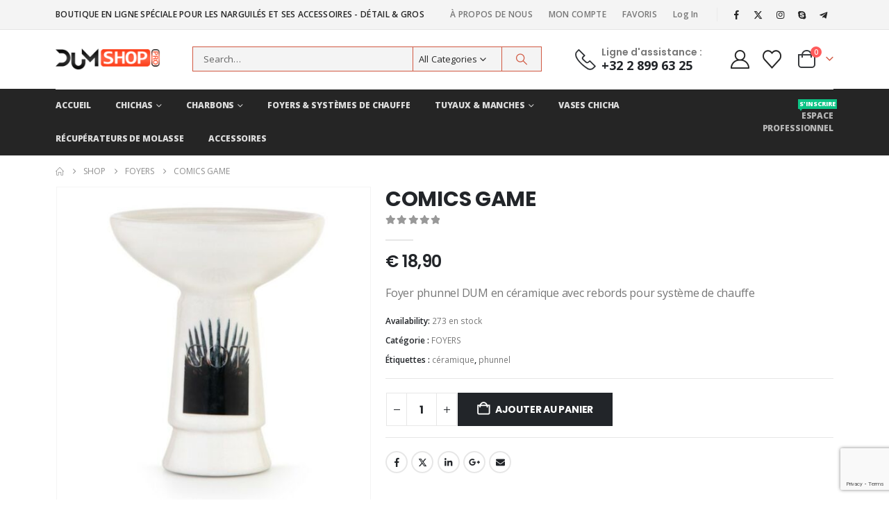

--- FILE ---
content_type: text/html; charset=UTF-8
request_url: https://dumshop.fr/produit/comics-game-of-trone/
body_size: 24662
content:
	<!DOCTYPE html>
	<html class=""  lang="fr-BE">
	<head>
		<meta http-equiv="X-UA-Compatible" content="IE=edge" />
		<meta http-equiv="Content-Type" content="text/html; charset=UTF-8" />
		<meta name="viewport" content="width=device-width, initial-scale=1, minimum-scale=1" />

		<link rel="profile" href="https://gmpg.org/xfn/11" />
		<link rel="pingback" href="https://dumshop.fr/xmlrpc.php" />
		<meta name='robots' content='index, follow, max-image-preview:large, max-snippet:-1, max-video-preview:-1' />
<script>window._wca = window._wca || [];</script>

	<!-- This site is optimized with the Yoast SEO plugin v26.8 - https://yoast.com/product/yoast-seo-wordpress/ -->
	<title>COMICS GAME &#8212; DUMSHOP.FR</title>
	<link rel="canonical" href="https://dumshop.fr/produit/comics-game-of-trone/" />
	<meta property="og:locale" content="fr_FR" />
	<meta property="og:type" content="article" />
	<meta property="og:title" content="COMICS GAME &#8212; DUMSHOP.FR" />
	<meta property="og:description" content="Foyer phunnel DUM en céramique avec rebords pour système de chauffe" />
	<meta property="og:url" content="https://dumshop.fr/produit/comics-game-of-trone/" />
	<meta property="og:site_name" content="DUMSHOP.FR" />
	<meta property="article:modified_time" content="2026-01-13T11:09:52+00:00" />
	<meta property="og:image" content="https://dumshop.fr/wp-content/uploads/2021/03/01-25.jpg" />
	<meta property="og:image:width" content="600" />
	<meta property="og:image:height" content="600" />
	<meta property="og:image:type" content="image/jpeg" />
	<meta name="twitter:card" content="summary_large_image" />
	<script type="application/ld+json" class="yoast-schema-graph">{"@context":"https://schema.org","@graph":[{"@type":"WebPage","@id":"https://dumshop.fr/produit/comics-game-of-trone/","url":"https://dumshop.fr/produit/comics-game-of-trone/","name":"COMICS GAME &#8212; DUMSHOP.FR","isPartOf":{"@id":"https://dumshop.fr/#website"},"primaryImageOfPage":{"@id":"https://dumshop.fr/produit/comics-game-of-trone/#primaryimage"},"image":{"@id":"https://dumshop.fr/produit/comics-game-of-trone/#primaryimage"},"thumbnailUrl":"https://dumshop.fr/wp-content/uploads/2021/03/01-25.jpg","datePublished":"2021-09-18T12:48:24+00:00","dateModified":"2026-01-13T11:09:52+00:00","breadcrumb":{"@id":"https://dumshop.fr/produit/comics-game-of-trone/#breadcrumb"},"inLanguage":"fr-BE","potentialAction":[{"@type":"ReadAction","target":["https://dumshop.fr/produit/comics-game-of-trone/"]}]},{"@type":"ImageObject","inLanguage":"fr-BE","@id":"https://dumshop.fr/produit/comics-game-of-trone/#primaryimage","url":"https://dumshop.fr/wp-content/uploads/2021/03/01-25.jpg","contentUrl":"https://dumshop.fr/wp-content/uploads/2021/03/01-25.jpg","width":600,"height":600,"caption":"Foyer phunnel"},{"@type":"BreadcrumbList","@id":"https://dumshop.fr/produit/comics-game-of-trone/#breadcrumb","itemListElement":[{"@type":"ListItem","position":1,"name":"Accueil","item":"https://dumshop.fr/"},{"@type":"ListItem","position":2,"name":"Shop","item":"https://dumshop.fr/shop/"},{"@type":"ListItem","position":3,"name":"COMICS GAME"}]},{"@type":"WebSite","@id":"https://dumshop.fr/#website","url":"https://dumshop.fr/","name":"DUMSHOP.FR","description":"PREMIUM HOOKAH &amp; CHARCOAL","publisher":{"@id":"https://dumshop.fr/#organization"},"potentialAction":[{"@type":"SearchAction","target":{"@type":"EntryPoint","urlTemplate":"https://dumshop.fr/?s={search_term_string}"},"query-input":{"@type":"PropertyValueSpecification","valueRequired":true,"valueName":"search_term_string"}}],"inLanguage":"fr-BE"},{"@type":"Organization","@id":"https://dumshop.fr/#organization","name":"DUMSHOP","url":"https://dumshop.fr/","logo":{"@type":"ImageObject","inLanguage":"fr-BE","@id":"https://dumshop.fr/#/schema/logo/image/","url":"https://dumshop.fr/wp-content/uploads/2022/09/DUMLOGO-PREFIL.jpg","contentUrl":"https://dumshop.fr/wp-content/uploads/2022/09/DUMLOGO-PREFIL.jpg","width":354,"height":354,"caption":"DUMSHOP"},"image":{"@id":"https://dumshop.fr/#/schema/logo/image/"}}]}</script>
	<!-- / Yoast SEO plugin. -->


<link rel='dns-prefetch' href='//stackpath.bootstrapcdn.com' />
<link rel='dns-prefetch' href='//stats.wp.com' />
<link rel='dns-prefetch' href='//www.googletagmanager.com' />
<link rel='preconnect' href='//c0.wp.com' />
<link rel="alternate" type="application/rss+xml" title="DUMSHOP.FR &raquo; Flux" href="https://dumshop.fr/feed/" />
<link rel="alternate" type="application/rss+xml" title="DUMSHOP.FR &raquo; Flux des commentaires" href="https://dumshop.fr/comments/feed/" />
<link rel="alternate" title="oEmbed (JSON)" type="application/json+oembed" href="https://dumshop.fr/wp-json/oembed/1.0/embed?url=https%3A%2F%2Fdumshop.fr%2Fproduit%2Fcomics-game-of-trone%2F" />
<link rel="alternate" title="oEmbed (XML)" type="text/xml+oembed" href="https://dumshop.fr/wp-json/oembed/1.0/embed?url=https%3A%2F%2Fdumshop.fr%2Fproduit%2Fcomics-game-of-trone%2F&#038;format=xml" />
		<link rel="shortcut icon" href="//dumshop.fr/wp-content/uploads/2020/05/favoico-1.png" type="image/x-icon" />
				<link rel="apple-touch-icon" href="//dumshop.fr/wp-content/uploads/2020/05/favoico-1.png" />
				<link rel="apple-touch-icon" sizes="120x120" href="//dumshop.fr/wp-content/uploads/2020/05/favoico-2.png" />
				<link rel="apple-touch-icon" sizes="76x76" href="//dumshop.fr/wp-content/uploads/2020/05/favoico-2.png" />
				<link rel="apple-touch-icon" sizes="152x152" href="//dumshop.fr/wp-content/uploads/2020/05/favoico-1.png" />
		<link rel="preload" href="https://dumshop.fr/wp-content/themes/porto/fonts/porto-font/porto.woff2" as="font" type="font/woff2" crossorigin fetchpriority="high"/><style id='wp-img-auto-sizes-contain-inline-css'>
img:is([sizes=auto i],[sizes^="auto," i]){contain-intrinsic-size:3000px 1500px}
/*# sourceURL=wp-img-auto-sizes-contain-inline-css */
</style>
<style id='wp-emoji-styles-inline-css'>

	img.wp-smiley, img.emoji {
		display: inline !important;
		border: none !important;
		box-shadow: none !important;
		height: 1em !important;
		width: 1em !important;
		margin: 0 0.07em !important;
		vertical-align: -0.1em !important;
		background: none !important;
		padding: 0 !important;
	}
/*# sourceURL=wp-emoji-styles-inline-css */
</style>
<style id='wp-block-library-inline-css'>
:root{--wp-block-synced-color:#7a00df;--wp-block-synced-color--rgb:122,0,223;--wp-bound-block-color:var(--wp-block-synced-color);--wp-editor-canvas-background:#ddd;--wp-admin-theme-color:#007cba;--wp-admin-theme-color--rgb:0,124,186;--wp-admin-theme-color-darker-10:#006ba1;--wp-admin-theme-color-darker-10--rgb:0,107,160.5;--wp-admin-theme-color-darker-20:#005a87;--wp-admin-theme-color-darker-20--rgb:0,90,135;--wp-admin-border-width-focus:2px}@media (min-resolution:192dpi){:root{--wp-admin-border-width-focus:1.5px}}.wp-element-button{cursor:pointer}:root .has-very-light-gray-background-color{background-color:#eee}:root .has-very-dark-gray-background-color{background-color:#313131}:root .has-very-light-gray-color{color:#eee}:root .has-very-dark-gray-color{color:#313131}:root .has-vivid-green-cyan-to-vivid-cyan-blue-gradient-background{background:linear-gradient(135deg,#00d084,#0693e3)}:root .has-purple-crush-gradient-background{background:linear-gradient(135deg,#34e2e4,#4721fb 50%,#ab1dfe)}:root .has-hazy-dawn-gradient-background{background:linear-gradient(135deg,#faaca8,#dad0ec)}:root .has-subdued-olive-gradient-background{background:linear-gradient(135deg,#fafae1,#67a671)}:root .has-atomic-cream-gradient-background{background:linear-gradient(135deg,#fdd79a,#004a59)}:root .has-nightshade-gradient-background{background:linear-gradient(135deg,#330968,#31cdcf)}:root .has-midnight-gradient-background{background:linear-gradient(135deg,#020381,#2874fc)}:root{--wp--preset--font-size--normal:16px;--wp--preset--font-size--huge:42px}.has-regular-font-size{font-size:1em}.has-larger-font-size{font-size:2.625em}.has-normal-font-size{font-size:var(--wp--preset--font-size--normal)}.has-huge-font-size{font-size:var(--wp--preset--font-size--huge)}.has-text-align-center{text-align:center}.has-text-align-left{text-align:left}.has-text-align-right{text-align:right}.has-fit-text{white-space:nowrap!important}#end-resizable-editor-section{display:none}.aligncenter{clear:both}.items-justified-left{justify-content:flex-start}.items-justified-center{justify-content:center}.items-justified-right{justify-content:flex-end}.items-justified-space-between{justify-content:space-between}.screen-reader-text{border:0;clip-path:inset(50%);height:1px;margin:-1px;overflow:hidden;padding:0;position:absolute;width:1px;word-wrap:normal!important}.screen-reader-text:focus{background-color:#ddd;clip-path:none;color:#444;display:block;font-size:1em;height:auto;left:5px;line-height:normal;padding:15px 23px 14px;text-decoration:none;top:5px;width:auto;z-index:100000}html :where(.has-border-color){border-style:solid}html :where([style*=border-top-color]){border-top-style:solid}html :where([style*=border-right-color]){border-right-style:solid}html :where([style*=border-bottom-color]){border-bottom-style:solid}html :where([style*=border-left-color]){border-left-style:solid}html :where([style*=border-width]){border-style:solid}html :where([style*=border-top-width]){border-top-style:solid}html :where([style*=border-right-width]){border-right-style:solid}html :where([style*=border-bottom-width]){border-bottom-style:solid}html :where([style*=border-left-width]){border-left-style:solid}html :where(img[class*=wp-image-]){height:auto;max-width:100%}:where(figure){margin:0 0 1em}html :where(.is-position-sticky){--wp-admin--admin-bar--position-offset:var(--wp-admin--admin-bar--height,0px)}@media screen and (max-width:600px){html :where(.is-position-sticky){--wp-admin--admin-bar--position-offset:0px}}

/*# sourceURL=wp-block-library-inline-css */
</style><style id='wp-block-list-inline-css'>
ol,ul{box-sizing:border-box}:root :where(.wp-block-list.has-background){padding:1.25em 2.375em}
/*# sourceURL=https://c0.wp.com/c/6.9/wp-includes/blocks/list/style.min.css */
</style>
<style id='wp-block-columns-inline-css'>
.wp-block-columns{box-sizing:border-box;display:flex;flex-wrap:wrap!important}@media (min-width:782px){.wp-block-columns{flex-wrap:nowrap!important}}.wp-block-columns{align-items:normal!important}.wp-block-columns.are-vertically-aligned-top{align-items:flex-start}.wp-block-columns.are-vertically-aligned-center{align-items:center}.wp-block-columns.are-vertically-aligned-bottom{align-items:flex-end}@media (max-width:781px){.wp-block-columns:not(.is-not-stacked-on-mobile)>.wp-block-column{flex-basis:100%!important}}@media (min-width:782px){.wp-block-columns:not(.is-not-stacked-on-mobile)>.wp-block-column{flex-basis:0;flex-grow:1}.wp-block-columns:not(.is-not-stacked-on-mobile)>.wp-block-column[style*=flex-basis]{flex-grow:0}}.wp-block-columns.is-not-stacked-on-mobile{flex-wrap:nowrap!important}.wp-block-columns.is-not-stacked-on-mobile>.wp-block-column{flex-basis:0;flex-grow:1}.wp-block-columns.is-not-stacked-on-mobile>.wp-block-column[style*=flex-basis]{flex-grow:0}:where(.wp-block-columns){margin-bottom:1.75em}:where(.wp-block-columns.has-background){padding:1.25em 2.375em}.wp-block-column{flex-grow:1;min-width:0;overflow-wrap:break-word;word-break:break-word}.wp-block-column.is-vertically-aligned-top{align-self:flex-start}.wp-block-column.is-vertically-aligned-center{align-self:center}.wp-block-column.is-vertically-aligned-bottom{align-self:flex-end}.wp-block-column.is-vertically-aligned-stretch{align-self:stretch}.wp-block-column.is-vertically-aligned-bottom,.wp-block-column.is-vertically-aligned-center,.wp-block-column.is-vertically-aligned-top{width:100%}
/*# sourceURL=https://c0.wp.com/c/6.9/wp-includes/blocks/columns/style.min.css */
</style>
<style id='wp-block-group-inline-css'>
.wp-block-group{box-sizing:border-box}:where(.wp-block-group.wp-block-group-is-layout-constrained){position:relative}
/*# sourceURL=https://c0.wp.com/c/6.9/wp-includes/blocks/group/style.min.css */
</style>
<style id='wp-block-group-theme-inline-css'>
:where(.wp-block-group.has-background){padding:1.25em 2.375em}
/*# sourceURL=https://c0.wp.com/c/6.9/wp-includes/blocks/group/theme.min.css */
</style>
<style id='global-styles-inline-css'>
:root{--wp--preset--aspect-ratio--square: 1;--wp--preset--aspect-ratio--4-3: 4/3;--wp--preset--aspect-ratio--3-4: 3/4;--wp--preset--aspect-ratio--3-2: 3/2;--wp--preset--aspect-ratio--2-3: 2/3;--wp--preset--aspect-ratio--16-9: 16/9;--wp--preset--aspect-ratio--9-16: 9/16;--wp--preset--color--black: #000000;--wp--preset--color--cyan-bluish-gray: #abb8c3;--wp--preset--color--white: #ffffff;--wp--preset--color--pale-pink: #f78da7;--wp--preset--color--vivid-red: #cf2e2e;--wp--preset--color--luminous-vivid-orange: #ff6900;--wp--preset--color--luminous-vivid-amber: #fcb900;--wp--preset--color--light-green-cyan: #7bdcb5;--wp--preset--color--vivid-green-cyan: #00d084;--wp--preset--color--pale-cyan-blue: #8ed1fc;--wp--preset--color--vivid-cyan-blue: #0693e3;--wp--preset--color--vivid-purple: #9b51e0;--wp--preset--color--primary: var(--porto-primary-color);--wp--preset--color--secondary: var(--porto-secondary-color);--wp--preset--color--tertiary: var(--porto-tertiary-color);--wp--preset--color--quaternary: var(--porto-quaternary-color);--wp--preset--color--dark: var(--porto-dark-color);--wp--preset--color--light: var(--porto-light-color);--wp--preset--color--primary-hover: var(--porto-primary-light-5);--wp--preset--gradient--vivid-cyan-blue-to-vivid-purple: linear-gradient(135deg,rgb(6,147,227) 0%,rgb(155,81,224) 100%);--wp--preset--gradient--light-green-cyan-to-vivid-green-cyan: linear-gradient(135deg,rgb(122,220,180) 0%,rgb(0,208,130) 100%);--wp--preset--gradient--luminous-vivid-amber-to-luminous-vivid-orange: linear-gradient(135deg,rgb(252,185,0) 0%,rgb(255,105,0) 100%);--wp--preset--gradient--luminous-vivid-orange-to-vivid-red: linear-gradient(135deg,rgb(255,105,0) 0%,rgb(207,46,46) 100%);--wp--preset--gradient--very-light-gray-to-cyan-bluish-gray: linear-gradient(135deg,rgb(238,238,238) 0%,rgb(169,184,195) 100%);--wp--preset--gradient--cool-to-warm-spectrum: linear-gradient(135deg,rgb(74,234,220) 0%,rgb(151,120,209) 20%,rgb(207,42,186) 40%,rgb(238,44,130) 60%,rgb(251,105,98) 80%,rgb(254,248,76) 100%);--wp--preset--gradient--blush-light-purple: linear-gradient(135deg,rgb(255,206,236) 0%,rgb(152,150,240) 100%);--wp--preset--gradient--blush-bordeaux: linear-gradient(135deg,rgb(254,205,165) 0%,rgb(254,45,45) 50%,rgb(107,0,62) 100%);--wp--preset--gradient--luminous-dusk: linear-gradient(135deg,rgb(255,203,112) 0%,rgb(199,81,192) 50%,rgb(65,88,208) 100%);--wp--preset--gradient--pale-ocean: linear-gradient(135deg,rgb(255,245,203) 0%,rgb(182,227,212) 50%,rgb(51,167,181) 100%);--wp--preset--gradient--electric-grass: linear-gradient(135deg,rgb(202,248,128) 0%,rgb(113,206,126) 100%);--wp--preset--gradient--midnight: linear-gradient(135deg,rgb(2,3,129) 0%,rgb(40,116,252) 100%);--wp--preset--font-size--small: 13px;--wp--preset--font-size--medium: 20px;--wp--preset--font-size--large: 36px;--wp--preset--font-size--x-large: 42px;--wp--preset--spacing--20: 0.44rem;--wp--preset--spacing--30: 0.67rem;--wp--preset--spacing--40: 1rem;--wp--preset--spacing--50: 1.5rem;--wp--preset--spacing--60: 2.25rem;--wp--preset--spacing--70: 3.38rem;--wp--preset--spacing--80: 5.06rem;--wp--preset--shadow--natural: 6px 6px 9px rgba(0, 0, 0, 0.2);--wp--preset--shadow--deep: 12px 12px 50px rgba(0, 0, 0, 0.4);--wp--preset--shadow--sharp: 6px 6px 0px rgba(0, 0, 0, 0.2);--wp--preset--shadow--outlined: 6px 6px 0px -3px rgb(255, 255, 255), 6px 6px rgb(0, 0, 0);--wp--preset--shadow--crisp: 6px 6px 0px rgb(0, 0, 0);}:where(.is-layout-flex){gap: 0.5em;}:where(.is-layout-grid){gap: 0.5em;}body .is-layout-flex{display: flex;}.is-layout-flex{flex-wrap: wrap;align-items: center;}.is-layout-flex > :is(*, div){margin: 0;}body .is-layout-grid{display: grid;}.is-layout-grid > :is(*, div){margin: 0;}:where(.wp-block-columns.is-layout-flex){gap: 2em;}:where(.wp-block-columns.is-layout-grid){gap: 2em;}:where(.wp-block-post-template.is-layout-flex){gap: 1.25em;}:where(.wp-block-post-template.is-layout-grid){gap: 1.25em;}.has-black-color{color: var(--wp--preset--color--black) !important;}.has-cyan-bluish-gray-color{color: var(--wp--preset--color--cyan-bluish-gray) !important;}.has-white-color{color: var(--wp--preset--color--white) !important;}.has-pale-pink-color{color: var(--wp--preset--color--pale-pink) !important;}.has-vivid-red-color{color: var(--wp--preset--color--vivid-red) !important;}.has-luminous-vivid-orange-color{color: var(--wp--preset--color--luminous-vivid-orange) !important;}.has-luminous-vivid-amber-color{color: var(--wp--preset--color--luminous-vivid-amber) !important;}.has-light-green-cyan-color{color: var(--wp--preset--color--light-green-cyan) !important;}.has-vivid-green-cyan-color{color: var(--wp--preset--color--vivid-green-cyan) !important;}.has-pale-cyan-blue-color{color: var(--wp--preset--color--pale-cyan-blue) !important;}.has-vivid-cyan-blue-color{color: var(--wp--preset--color--vivid-cyan-blue) !important;}.has-vivid-purple-color{color: var(--wp--preset--color--vivid-purple) !important;}.has-black-background-color{background-color: var(--wp--preset--color--black) !important;}.has-cyan-bluish-gray-background-color{background-color: var(--wp--preset--color--cyan-bluish-gray) !important;}.has-white-background-color{background-color: var(--wp--preset--color--white) !important;}.has-pale-pink-background-color{background-color: var(--wp--preset--color--pale-pink) !important;}.has-vivid-red-background-color{background-color: var(--wp--preset--color--vivid-red) !important;}.has-luminous-vivid-orange-background-color{background-color: var(--wp--preset--color--luminous-vivid-orange) !important;}.has-luminous-vivid-amber-background-color{background-color: var(--wp--preset--color--luminous-vivid-amber) !important;}.has-light-green-cyan-background-color{background-color: var(--wp--preset--color--light-green-cyan) !important;}.has-vivid-green-cyan-background-color{background-color: var(--wp--preset--color--vivid-green-cyan) !important;}.has-pale-cyan-blue-background-color{background-color: var(--wp--preset--color--pale-cyan-blue) !important;}.has-vivid-cyan-blue-background-color{background-color: var(--wp--preset--color--vivid-cyan-blue) !important;}.has-vivid-purple-background-color{background-color: var(--wp--preset--color--vivid-purple) !important;}.has-black-border-color{border-color: var(--wp--preset--color--black) !important;}.has-cyan-bluish-gray-border-color{border-color: var(--wp--preset--color--cyan-bluish-gray) !important;}.has-white-border-color{border-color: var(--wp--preset--color--white) !important;}.has-pale-pink-border-color{border-color: var(--wp--preset--color--pale-pink) !important;}.has-vivid-red-border-color{border-color: var(--wp--preset--color--vivid-red) !important;}.has-luminous-vivid-orange-border-color{border-color: var(--wp--preset--color--luminous-vivid-orange) !important;}.has-luminous-vivid-amber-border-color{border-color: var(--wp--preset--color--luminous-vivid-amber) !important;}.has-light-green-cyan-border-color{border-color: var(--wp--preset--color--light-green-cyan) !important;}.has-vivid-green-cyan-border-color{border-color: var(--wp--preset--color--vivid-green-cyan) !important;}.has-pale-cyan-blue-border-color{border-color: var(--wp--preset--color--pale-cyan-blue) !important;}.has-vivid-cyan-blue-border-color{border-color: var(--wp--preset--color--vivid-cyan-blue) !important;}.has-vivid-purple-border-color{border-color: var(--wp--preset--color--vivid-purple) !important;}.has-vivid-cyan-blue-to-vivid-purple-gradient-background{background: var(--wp--preset--gradient--vivid-cyan-blue-to-vivid-purple) !important;}.has-light-green-cyan-to-vivid-green-cyan-gradient-background{background: var(--wp--preset--gradient--light-green-cyan-to-vivid-green-cyan) !important;}.has-luminous-vivid-amber-to-luminous-vivid-orange-gradient-background{background: var(--wp--preset--gradient--luminous-vivid-amber-to-luminous-vivid-orange) !important;}.has-luminous-vivid-orange-to-vivid-red-gradient-background{background: var(--wp--preset--gradient--luminous-vivid-orange-to-vivid-red) !important;}.has-very-light-gray-to-cyan-bluish-gray-gradient-background{background: var(--wp--preset--gradient--very-light-gray-to-cyan-bluish-gray) !important;}.has-cool-to-warm-spectrum-gradient-background{background: var(--wp--preset--gradient--cool-to-warm-spectrum) !important;}.has-blush-light-purple-gradient-background{background: var(--wp--preset--gradient--blush-light-purple) !important;}.has-blush-bordeaux-gradient-background{background: var(--wp--preset--gradient--blush-bordeaux) !important;}.has-luminous-dusk-gradient-background{background: var(--wp--preset--gradient--luminous-dusk) !important;}.has-pale-ocean-gradient-background{background: var(--wp--preset--gradient--pale-ocean) !important;}.has-electric-grass-gradient-background{background: var(--wp--preset--gradient--electric-grass) !important;}.has-midnight-gradient-background{background: var(--wp--preset--gradient--midnight) !important;}.has-small-font-size{font-size: var(--wp--preset--font-size--small) !important;}.has-medium-font-size{font-size: var(--wp--preset--font-size--medium) !important;}.has-large-font-size{font-size: var(--wp--preset--font-size--large) !important;}.has-x-large-font-size{font-size: var(--wp--preset--font-size--x-large) !important;}
:where(.wp-block-columns.is-layout-flex){gap: 2em;}:where(.wp-block-columns.is-layout-grid){gap: 2em;}
/*# sourceURL=global-styles-inline-css */
</style>
<style id='core-block-supports-inline-css'>
.wp-container-core-columns-is-layout-9d6595d7{flex-wrap:nowrap;}
/*# sourceURL=core-block-supports-inline-css */
</style>

<style id='classic-theme-styles-inline-css'>
/*! This file is auto-generated */
.wp-block-button__link{color:#fff;background-color:#32373c;border-radius:9999px;box-shadow:none;text-decoration:none;padding:calc(.667em + 2px) calc(1.333em + 2px);font-size:1.125em}.wp-block-file__button{background:#32373c;color:#fff;text-decoration:none}
/*# sourceURL=/wp-includes/css/classic-themes.min.css */
</style>
<link rel='stylesheet' id='contact-form-7-css' href='https://dumshop.fr/wp-content/plugins/contact-form-7/includes/css/styles.css?ver=6.1.4' media='all' />
<link rel='stylesheet' id='wpa-css-css' href='https://dumshop.fr/wp-content/plugins/honeypot/includes/css/wpa.css?ver=2.3.04' media='all' />
<link rel='stylesheet' id='productlisterCss-css' href='https://dumshop.fr/wp-content/plugins/woocommerce-product-list/css/productlister.css?ver=0.1' media='all' />
<link rel='stylesheet' id='bootstrap4-css' href='https://stackpath.bootstrapcdn.com/bootstrap/4.4.1/css/bootstrap.min.css?ver=6.9' media='all' />
<link rel='stylesheet' id='photoswipe-css' href='https://c0.wp.com/p/woocommerce/10.4.3/assets/css/photoswipe/photoswipe.min.css' media='all' />
<link rel='stylesheet' id='photoswipe-default-skin-css' href='https://c0.wp.com/p/woocommerce/10.4.3/assets/css/photoswipe/default-skin/default-skin.min.css' media='all' />
<style id='woocommerce-inline-inline-css'>
.woocommerce form .form-row .required { visibility: visible; }
/*# sourceURL=woocommerce-inline-inline-css */
</style>
<link rel='stylesheet' id='flexible-shipping-free-shipping-css' href='https://dumshop.fr/wp-content/plugins/flexible-shipping/assets/dist/css/free-shipping.css?ver=6.5.4.2' media='all' />
<link rel='stylesheet' id='porto-fs-progress-bar-css' href='https://dumshop.fr/wp-content/themes/porto/inc/lib/woocommerce-shipping-progress-bar/shipping-progress-bar.css?ver=7.7.3' media='all' />
<link rel='stylesheet' id='porto-css-vars-css' href='https://dumshop.fr/wp-content/uploads/porto_styles/theme_css_vars.css?ver=7.7.3' media='all' />
<link rel='stylesheet' id='js_composer_front-css' href='https://dumshop.fr/wp-content/uploads/porto_styles/js_composer.css?ver=7.7.3' media='all' />
<link rel='stylesheet' id='bootstrap-css' href='https://dumshop.fr/wp-content/uploads/porto_styles/bootstrap.css?ver=7.7.3' media='all' />
<link rel='stylesheet' id='porto-plugins-css' href='https://dumshop.fr/wp-content/themes/porto/css/plugins_optimized.css?ver=7.7.3' media='all' />
<link rel='stylesheet' id='porto-theme-css' href='https://dumshop.fr/wp-content/themes/porto/css/theme.css?ver=7.7.3' media='all' />
<link rel='stylesheet' id='porto-animate-css' href='https://dumshop.fr/wp-content/themes/porto/css/part/animate.css?ver=7.7.3' media='all' />
<link rel='stylesheet' id='porto-widget-text-css' href='https://dumshop.fr/wp-content/themes/porto/css/part/widget-text.css?ver=7.7.3' media='all' />
<link rel='stylesheet' id='porto-blog-legacy-css' href='https://dumshop.fr/wp-content/themes/porto/css/part/blog-legacy.css?ver=7.7.3' media='all' />
<link rel='stylesheet' id='porto-header-shop-css' href='https://dumshop.fr/wp-content/themes/porto/css/part/header-shop.css?ver=7.7.3' media='all' />
<link rel='stylesheet' id='porto-header-legacy-css' href='https://dumshop.fr/wp-content/themes/porto/css/part/header-legacy.css?ver=7.7.3' media='all' />
<link rel='stylesheet' id='porto-footer-legacy-css' href='https://dumshop.fr/wp-content/themes/porto/css/part/footer-legacy.css?ver=7.7.3' media='all' />
<link rel='stylesheet' id='porto-side-nav-panel-css' href='https://dumshop.fr/wp-content/themes/porto/css/part/side-nav-panel.css?ver=7.7.3' media='all' />
<link rel='stylesheet' id='porto-media-mobile-sidebar-css' href='https://dumshop.fr/wp-content/themes/porto/css/part/media-mobile-sidebar.css?ver=7.7.3' media='(max-width:991px)' />
<link rel='stylesheet' id='porto-shortcodes-css' href='https://dumshop.fr/wp-content/uploads/porto_styles/shortcodes.css?ver=7.7.3' media='all' />
<link rel='stylesheet' id='porto-theme-shop-css' href='https://dumshop.fr/wp-content/themes/porto/css/theme_shop.css?ver=7.7.3' media='all' />
<link rel='stylesheet' id='porto-only-product-css' href='https://dumshop.fr/wp-content/themes/porto/css/part/only-product.css?ver=7.7.3' media='all' />
<link rel='stylesheet' id='porto-shop-legacy-css' href='https://dumshop.fr/wp-content/themes/porto/css/part/shop-legacy.css?ver=7.7.3' media='all' />
<link rel='stylesheet' id='porto-shop-sidebar-base-css' href='https://dumshop.fr/wp-content/themes/porto/css/part/shop-sidebar-base.css?ver=7.7.3' media='all' />
<link rel='stylesheet' id='porto-theme-wpb-css' href='https://dumshop.fr/wp-content/themes/porto/css/theme_wpb.css?ver=7.7.3' media='all' />
<link rel='stylesheet' id='porto-dynamic-style-css' href='https://dumshop.fr/wp-content/uploads/porto_styles/dynamic_style.css?ver=7.7.3' media='all' />
<link rel='stylesheet' id='porto-type-builder-css' href='https://dumshop.fr/wp-content/plugins/porto-functionality/builders/assets/type-builder.css?ver=3.7.3' media='all' />
<link rel='stylesheet' id='porto-account-login-style-css' href='https://dumshop.fr/wp-content/themes/porto/css/theme/shop/login-style/account-login.css?ver=7.7.3' media='all' />
<link rel='stylesheet' id='porto-theme-woopage-css' href='https://dumshop.fr/wp-content/themes/porto/css/theme/shop/other/woopage.css?ver=7.7.3' media='all' />
<link rel='stylesheet' id='porto-sp-skeleton-css' href='https://dumshop.fr/wp-content/themes/porto/css/theme/shop/single-product/skeleton.css?ver=7.7.3' media='all' />
<link rel='stylesheet' id='porto-style-css' href='https://dumshop.fr/wp-content/themes/porto/style.css?ver=7.7.3' media='all' />
<style id='porto-style-inline-css'>
.side-header-narrow-bar-logo{max-width:170px}@media (min-width:992px){}.page-top ul.breadcrumb > li.home{display:inline-block}.page-top ul.breadcrumb > li.home a{position:relative;width:1em;text-indent:-9999px}.page-top ul.breadcrumb > li.home a:after{content:"\e883";font-family:'porto';float:left;text-indent:0}.product-images .img-thumbnail .inner,.product-images .img-thumbnail .inner img{-webkit-transform:none;transform:none}.sticky-product{position:fixed;top:0;left:0;width:100%;z-index:1001;background-color:#fff;box-shadow:0 3px 5px rgba(0,0,0,0.08);padding:15px 0}.sticky-product.pos-bottom{top:auto;bottom:var(--porto-icon-menus-mobile,0);box-shadow:0 -3px 5px rgba(0,0,0,0.08)}.sticky-product .container{display:-ms-flexbox;display:flex;-ms-flex-align:center;align-items:center;-ms-flex-wrap:wrap;flex-wrap:wrap}.sticky-product .sticky-image{max-width:60px;margin-right:15px}.sticky-product .add-to-cart{-ms-flex:1;flex:1;text-align:right;margin-top:5px}.sticky-product .product-name{font-size:16px;font-weight:600;line-height:inherit;margin-bottom:0}.sticky-product .sticky-detail{line-height:1.5;display:-ms-flexbox;display:flex}.sticky-product .star-rating{margin:5px 15px;font-size:1em}.sticky-product .availability{padding-top:2px}.sticky-product .sticky-detail .price{font-family:Poppins,Poppins,sans-serif;font-weight:400;margin-bottom:0;font-size:1.3em;line-height:1.5}.sticky-product.pos-top:not(.hide){top:0;opacity:1;visibility:visible;transform:translate3d( 0,0,0 )}.sticky-product.pos-top.scroll-down{opacity:0 !important;visibility:hidden;transform:translate3d( 0,-100%,0 )}.sticky-product.sticky-ready{transition:left .3s,visibility 0.3s,opacity 0.3s,transform 0.3s,top 0.3s ease}.sticky-product .quantity.extra-type{display:none}@media (min-width:992px){body.single-product .sticky-product .container{padding-left:calc(var(--porto-grid-gutter-width) / 2);padding-right:calc(var(--porto-grid-gutter-width) / 2)}}.sticky-product .container{padding-left:var(--porto-fluid-spacing);padding-right:var(--porto-fluid-spacing)}@media (max-width:768px){.sticky-product .sticky-image,.sticky-product .sticky-detail,.sticky-product{display:none}.sticky-product.show-mobile{display:block;padding-top:10px;padding-bottom:10px}.sticky-product.show-mobile .add-to-cart{margin-top:0}.sticky-product.show-mobile .single_add_to_cart_button{margin:0;width:100%}}.page-top{padding:10px 0;min-height:44px}.main-content,.left-sidebar,.right-sidebar{padding-top:0}.ls-80{letter-spacing:.08em}.ls-n-20{letter-spacing:-.02em}.ls-150{letter-spacing:.15em}.home-banner-slider h2.vc_custom_heading,.custom-font4{font-family:'Segoe Script','Savoye LET'}.btn-modern{font-family:Poppins;font-weight:700;letter-spacing:.01em;padding:1em 1.6em}.btn-modern.btn-lg{font-size:1em;padding-left:2.8em;padding-right:2.8em}.btn-modern.btn-xl{font-size:1.1428em;padding:1.25em 3em}.btn-modern.vc_btn3-block{letter-spacing:.15em}.porto-block-html-top{font-family:Poppins;font-weight:500;font-size:.9286em;line-height:1.4;letter-spacing:.025em}.porto-block-html-top .mfp-close{top:50%;transform:translateY(-50%) rotateZ(45deg);color:inherit;opacity:.7}.porto-block-html-top small{font-size:.8461em;font-weight:400;opacity:.5}.porto-block-html-top a{text-transform:uppercase;display:inline-block;padding:.4rem .5rem;font-size:0.625rem;font-weight:700;background:#0075af;color:#fff;text-decoration:none}#header{border-bottom:1px solid #f4f4f4}#header .header-top{letter-spacing:.025em}#header .header-top .top-links > li.menu-item > a{text-transform:none}#header .separator{height:1.6em}#header .share-links a{width:26px;height:26px}#header .share-links a:not(:hover){background:none;color:inherit}#header .main-menu > li.menu-item,.main-menu-wrap .main-menu .menu-custom-block a:not(:last-child){margin-right:35px}#header .porto-sicon-box{margin-bottom:0}#header .porto-sicon-box .porto-sicon-img{margin-right:8px}#header .wishlist i,#header .my-account i{font-size:27px;display:block}#header .searchform-popup .search-toggle{width:30px}#header .searchform input{height:40px}#header .searchform select,#header .searchform button,#header .searchform .selectric .label{height:40px;line-height:40px}#header .searchform .selectric .label{padding-left:15px}@media (min-width:992px){#header .header-main .header-left{flex:0 0 16.6666%}#header .header-main .header-right,#header .searchform .text{flex:1}#header .searchform-popup{flex:1;padding-left:10px}#header .searchform{width:100%;box-shadow:none}#header .searchform.searchform-cats input{width:100%}}@media (max-width:767px){#header .header-top .header-right{-ms-flex:1;flex:1;-ms-flex-pack:start;justify-content:flex-start}#header .header-top .view-switcher{margin-left:0}#header .header-top .share-links{-ms-flex:1;flex:1}#header .header-top .separator{display:none}}@media (max-width:575px){#header .header-right .searchform{right:-120px}}.header-bottom .container{position:relative}.header-bottom .container:before{content:'';position:absolute;top:0;left:10px;right:10px;width:calc(100% - 20px);border-top:1px solid #f4f4f4}#mini-cart{font-size:32px !important}#mini-cart .minicart-icon{width:25px;height:20px;border:2px solid #222529;border-radius:0 0 5px 5px;position:relative;opacity:.9;margin:6px 3px 0}#mini-cart .minicart-icon:before{content:'';position:absolute;border:2px solid;border-color:inherit;border-bottom:none;border-radius:10px 10px 0 0;left:50%;top:-8px;margin-left:-7.5px;width:15px;height:11px}@media (max-width:991px){#header .header-top .top-links,#header .separator:first-of-type{display:none}}.slider-title{font-size:1.125rem;letter-spacing:-0.02em}.coupon-sale-text{transform:rotate(-2deg);letter-spacing:-0.01em;position:relative}.coupon-sale-text b{display:inline-block;font-size:1.6em;font-weight:700;padding:5px 8px;background-color:#ff7272;color:#fff}.coupon-sale-light-bg b{background:#fff;color:#222529}.coupon-sale-text i{font-style:normal;position:absolute;left:-2.25em;top:50%;transform:translateY(-50%) rotate(-90deg);font-size:.65em;opacity:.6;letter-spacing:0}.top-icon .porto-sicon-header{margin-bottom:.75rem}.top-icon .porto-sicon-header p{font-family:Poppins;margin-bottom:0}article.post-grid .clearfix,article.post .post-meta i{display:none}article.post .post-meta{margin-top:-.75rem}article.post .post-meta a{color:#999;font-size:.625rem;text-transform:uppercase}.blog-posts .post .entry-title{font-family:Open Sans;font-size:1.125rem;font-weight:700;line-height:1}.blog-posts .post .entry-title a{color:inherit}.blog-posts .post p{font-size:.9286em}article.post .post-image .post-date{right:auto;left:10px;font-family:Poppins;background:#222529;letter-spacing:.05em;width:45px}article.post .post-date .day{background:none;color:#fff;padding-bottom:0;font-size:1.125rem;line-height:1}article.post .post-date .month{background:none;padding-bottom:8px;line-height:1;font-size:.7rem;text-transform:uppercase;opacity:.6;font-weight:400}.widget .widget-title,.widget .widgettitle,#footer .widget-title{font-size:1rem}.porto-products.title-border-middle>.section-title{margin-bottom:.5rem}.add-links .add_to_cart_button,.add-links .add_to_cart_read_more{font-size:.75rem;font-weight:600 !important}#mini-cart .buttons a{background:#010204}ul.products li.product:hover .add-links .add_to_cart_button,ul.products li.product:hover .add-links .add_to_cart_read_more{background:#2b2b2d;border-color:#2b2b2d}.products-slider.owl-carousel .product{margin-bottom:25px;margin-top:10px}.products-slider.owl-carousel .owl-item:hover{z-index:2}ul.products li.product-col:hover .product-image{box-shadow:none}ul.products li.product-col:hover .product-inner{box-shadow:0 5px 25px 0 rgba(0,0,0,.08)}.add-links .add_to_cart_button{padding:0 1.2em;color:#6f6e6b}.add-links .add_to_cart_button:before{display:none}li.product-col:hover .add-links .add_to_cart_button{padding:0 .7143em}li.product-col:hover .add-links .add_to_cart_button:before{display:inline-block}.labels .onhot,.labels .onsale{border-radius:12px;padding-left:.8em;padding-right:.8em}.products-slider.owl-carousel .owl-stage-outer{padding-left:5px;padding-right:5px;margin-left:-5px;margin-right:-5px}@media (max-width:575px){.products-slider.owl-carousel .owl-stage-outer{padding-left:2px;padding-right:2px;margin-left:-2px;margin-right:-2px}}li.product-category .thumb-info,li.product-category .thumb-info img,li.product-category .thumb-info-wrapper:after{border-radius:50%}ul.category-color-dark li.product-category .thumb-info-title{background:#fff;padding:.75rem .5rem1.25rem}ul.products li.product-category .thumb-info h3{letter-spacing:0;font-family:Poppins}li.product-col.product-default h3,ul.product_list_widget li .product-details a{color:#222529}ul.products li.product-col h3{margin-left:.5rem;margin-right:.5rem}#footer .footer-main .container:after{content:'';display:block;position:absolute;left:10px;right:10px;bottom:0;border-bottom:1px solid #313438}#footer .contact-details i{display:none}#footer .contact-details span{padding-left:0;line-height:1.4}#footer .contact-details strong{padding-left:0;text-transform:uppercase;line-height:1.4}#footer .share-links a{width:40px;height:40px;border-radius:20px;border:1px solid #313438;box-shadow:none}#footer .widget .tagcloud a{background:none;color:inherit;border-radius:0;font-size:11px !important;font-weight:400;text-transform:none;padding:.6em;border:1px solid #313438}#footer .widget .tagcloud a:hover{border-color:#fff;color:#fff}#footer .widget_wysija_cont .wysija-paragraph{display:block;margin-bottom:1rem}#footer .widget_wysija_cont .wysija-input{border-radius:30px;background:#292c30;padding-left:1.5rem;font-size:0.8125rem}#footer .widget_wysija_cont .wysija-submit{border-radius:30px;padding:0 1.75rem;font-size:0.8125rem;font-weight:700}.newsletter-popup-form .formError .formErrorContent{color:#fff !important;width:165px}.newsletter-popup-form .wysija-submit:hover{background:#e6e6e6}.newsletter-popup-form{position:relative;max-width:700px;width:100%;margin-left:auto;margin-right:auto;box-shadow:0 10px 25px rgba(0,0,0,0.5);no-repeat;background-size:cover;padding:30px 30px 10px;background-position:center bottom}.newsletter-popup-form .porto-modal-content{max-width:332px;padding:0;text-align:center;width:100%;background:none}.newsletter-popup-form h2{color:#313131;font-size:16px;font-weight:700;letter-spacing:0;margin:20px 0 12px}.newsletter-popup-form .widget_wysija{color:#444;font-size:13px;line-height:1.4}.newsletter-popup-form .widget_wysija:after{content:'';display:block;clear:both}.newsletter-popup-form .wysija-paragraph{float:left;margin-top:0;text-align:left;width:83%;margin-bottom:15px}.newsletter-popup-form .wysija-submit{background:#fff;border-color:#ccc;border-radius:0 5px 5px 0;color:#686868;float:left;margin-left:-2px;margin-top:0;padding:0 12px;height:34px}.newsletter-popup-form .wysija-input{border:1px solid #ccc;border-radius:5px 0 0 5px;box-shadow:0 1px 1px rgba(0,0,0,0.075) inset;color:#bfbfa6;font-size:13px;padding:7px 12px;width:100%}.newsletter-popup-form .checkbox{color:#777;font-size:11px}.newsletter-notification-form > .vc_column-inner{padding-top:0 !important}.rtl .newsletter-popup-form .wysija-paragraph{float:right;text-align:right}.rtl .newsletter-popup-form .wysija-submit{border-radius:5px 0 0 5px;float:right;margin-right:-2px;margin-left:0}.rtl .newsletter-popup-form .wysija-input{border-radius:0 5px 5px 0}
/*# sourceURL=porto-style-inline-css */
</style>
<link rel='stylesheet' id='porto-360-gallery-css' href='https://dumshop.fr/wp-content/themes/porto/inc/lib/threesixty/threesixty.css?ver=7.7.3' media='all' />
<link rel='stylesheet' id='styles-child-css' href='https://dumshop.fr/wp-content/themes/dumshop-fr/style.css?ver=6.9' media='all' />
<!--n2css--><!--n2js--><script src="https://c0.wp.com/c/6.9/wp-includes/js/jquery/jquery.min.js" id="jquery-core-js"></script>
<script src="https://c0.wp.com/c/6.9/wp-includes/js/jquery/jquery-migrate.min.js" id="jquery-migrate-js"></script>
<script id="productlisterJS-js-extra">
var ajaxurl = "https://dumshop.fr/wp-admin/admin-ajax.php";
//# sourceURL=productlisterJS-js-extra
</script>
<script src="https://dumshop.fr/wp-content/plugins/woocommerce-product-list/js/productlister.js?ver=6.9" id="productlisterJS-js"></script>
<script src="https://stackpath.bootstrapcdn.com/bootstrap/4.4.1/js/bootstrap.min.js?ver=1" id="bootstrapJS-js"></script>
<script src="https://c0.wp.com/p/woocommerce/10.4.3/assets/js/jquery-blockui/jquery.blockUI.min.js" id="wc-jquery-blockui-js" data-wp-strategy="defer"></script>
<script id="wc-add-to-cart-js-extra">
var wc_add_to_cart_params = {"ajax_url":"/wp-admin/admin-ajax.php","wc_ajax_url":"/?wc-ajax=%%endpoint%%","i18n_view_cart":"Voir le panier","cart_url":"https://dumshop.fr/cart/","is_cart":"","cart_redirect_after_add":"no"};
//# sourceURL=wc-add-to-cart-js-extra
</script>
<script src="https://c0.wp.com/p/woocommerce/10.4.3/assets/js/frontend/add-to-cart.min.js" id="wc-add-to-cart-js" data-wp-strategy="defer"></script>
<script src="https://c0.wp.com/p/woocommerce/10.4.3/assets/js/photoswipe/photoswipe.min.js" id="wc-photoswipe-js" defer data-wp-strategy="defer"></script>
<script src="https://c0.wp.com/p/woocommerce/10.4.3/assets/js/photoswipe/photoswipe-ui-default.min.js" id="wc-photoswipe-ui-default-js" defer data-wp-strategy="defer"></script>
<script id="wc-single-product-js-extra">
var wc_single_product_params = {"i18n_required_rating_text":"Veuillez s\u00e9lectionner une note","i18n_rating_options":["1 of 5 stars","2 of 5 stars","3 of 5 stars","4 of 5 stars","5 of 5 stars"],"i18n_product_gallery_trigger_text":"View full-screen image gallery","review_rating_required":"no","flexslider":{"rtl":false,"animation":"slide","smoothHeight":true,"directionNav":false,"controlNav":"thumbnails","slideshow":false,"animationSpeed":500,"animationLoop":false,"allowOneSlide":false},"zoom_enabled":"","zoom_options":[],"photoswipe_enabled":"1","photoswipe_options":{"shareEl":false,"closeOnScroll":false,"history":false,"hideAnimationDuration":0,"showAnimationDuration":0},"flexslider_enabled":""};
//# sourceURL=wc-single-product-js-extra
</script>
<script src="https://c0.wp.com/p/woocommerce/10.4.3/assets/js/frontend/single-product.min.js" id="wc-single-product-js" defer data-wp-strategy="defer"></script>
<script src="https://c0.wp.com/p/woocommerce/10.4.3/assets/js/js-cookie/js.cookie.min.js" id="wc-js-cookie-js" defer data-wp-strategy="defer"></script>
<script id="woocommerce-js-extra">
var woocommerce_params = {"ajax_url":"/wp-admin/admin-ajax.php","wc_ajax_url":"/?wc-ajax=%%endpoint%%","i18n_password_show":"Show password","i18n_password_hide":"Hide password"};
//# sourceURL=woocommerce-js-extra
</script>
<script src="https://c0.wp.com/p/woocommerce/10.4.3/assets/js/frontend/woocommerce.min.js" id="woocommerce-js" defer data-wp-strategy="defer"></script>
<script src="https://dumshop.fr/wp-content/plugins/js_composer/assets/js/vendors/woocommerce-add-to-cart.js?ver=8.7.2" id="vc_woocommerce-add-to-cart-js-js"></script>
<script src="https://stats.wp.com/s-202605.js" id="woocommerce-analytics-js" defer data-wp-strategy="defer"></script>
<script id="wc-cart-fragments-js-extra">
var wc_cart_fragments_params = {"ajax_url":"/wp-admin/admin-ajax.php","wc_ajax_url":"/?wc-ajax=%%endpoint%%","cart_hash_key":"wc_cart_hash_c6ebcf15078fb451afd9ab71eceb57a8","fragment_name":"wc_fragments_c6ebcf15078fb451afd9ab71eceb57a8","request_timeout":"15000"};
//# sourceURL=wc-cart-fragments-js-extra
</script>
<script src="https://c0.wp.com/p/woocommerce/10.4.3/assets/js/frontend/cart-fragments.min.js" id="wc-cart-fragments-js" defer data-wp-strategy="defer"></script>
<script></script><link rel="https://api.w.org/" href="https://dumshop.fr/wp-json/" /><link rel="alternate" title="JSON" type="application/json" href="https://dumshop.fr/wp-json/wp/v2/product/7732" /><link rel="EditURI" type="application/rsd+xml" title="RSD" href="https://dumshop.fr/xmlrpc.php?rsd" />
<meta name="generator" content="WordPress 6.9" />
<meta name="generator" content="WooCommerce 10.4.3" />
<link rel='shortlink' href='https://dumshop.fr/?p=7732' />
<meta name="generator" content="Site Kit by Google 1.171.0" />	<style>img#wpstats{display:none}</style>
				<script type="text/javascript" id="webfont-queue">
		WebFontConfig = {
			google: { families: [ 'Open+Sans:400,500,600,700,800','Poppins:400,500,600,700,800','Oswald:400,600,700' ] }
		};
		(function(d) {
			var wf = d.createElement('script'), s = d.scripts[d.scripts.length - 1];
			wf.src = 'https://dumshop.fr/wp-content/themes/porto/js/libs/webfont.js';
			wf.async = true;
			s.parentNode.insertBefore(wf, s);
		})(document);</script>
			<noscript><style>.woocommerce-product-gallery{ opacity: 1 !important; }</style></noscript>
	<meta name="generator" content="Powered by WPBakery Page Builder - drag and drop page builder for WordPress."/>
		<style id="wp-custom-css">
			.color-product{
	width: auto;
}		</style>
		<noscript><style> .wpb_animate_when_almost_visible { opacity: 1; }</style></noscript>	<link rel='stylesheet' id='wc-blocks-style-css' href='https://c0.wp.com/p/woocommerce/10.4.3/assets/client/blocks/wc-blocks.css' media='all' />
</head>
	<body data-rsssl=1 class="wp-singular product-template-default single single-product postid-7732 wp-embed-responsive wp-theme-porto wp-child-theme-dumshop-fr theme-porto woocommerce woocommerce-page woocommerce-no-js login-popup full blog-1 wpb-js-composer js-comp-ver-8.7.2 vc_responsive">
	
	<div class="page-wrapper"><!-- page wrapper -->
		
											<!-- header wrapper -->
				<div class="header-wrapper">
										

	<header  id="header" class="header-builder">
	
	<div class="header-top hidden-for-sm"><div class="header-row container"><div class="header-col header-left hidden-for-sm"><div class="custom-html text-uppercase font-weight-semibold d-none d-md-block">BOUTIQUE EN LIGNE SPÉCIALE POUR LES NARGUILÉS ET SES ACCESSOIRES - Détail & Gros</div></div><div class="header-col header-right hidden-for-sm"><ul id="menu-top-navigation" class="top-links mega-menu show-arrow"><li id="nav-menu-item-9361" class="menu-item menu-item-type-post_type menu-item-object-page narrow"><a href="https://dumshop.fr/a-propos-de-nous/">À PROPOS DE NOUS</a></li>
<li id="nav-menu-item-5188" class="menu-item menu-item-type-post_type menu-item-object-page narrow"><a href="https://dumshop.fr/my-account/">MON COMPTE</a></li>
<li id="nav-menu-item-5212" class="menu-item menu-item-type-post_type menu-item-object-page narrow"><a href="https://dumshop.fr/wishlist/">FAVORIS</a></li>
<li class="menu-item"><a class="porto-link-login" href="https://dumshop.fr/my-account/">Log In</a></li></ul><span class="separator"></span><div class="share-links">		<a target="_blank"  rel="nofollow noopener noreferrer" class="share-facebook" href="https://www.facebook.com/dumhookah" aria-label="Facebook" title="Facebook"></a>
				<a target="_blank"  rel="nofollow noopener noreferrer" class="share-twitter" href="#" aria-label="X" title="X"></a>
				<a target="_blank"  rel="nofollow noopener noreferrer" class="share-instagram" href="https://www.instagram.com/dum.hookah/" aria-label="Instagram" title="Instagram"></a>
				<a target="_blank"  rel="nofollow noopener noreferrer" class="share-skype" href="#" aria-label="Skype" title="Skype"></a>
				<a target="_blank"  rel="nofollow noopener noreferrer" class="share-telegram" href="http://+32%20473%2019%2023%2087" aria-label="Telegram" title="Telegram"></a>
				<a  rel="nofollow noopener noreferrer" class="share-whatsapp" style="display:none" href="whatsapp://send?text=+32 473 19 23 87" data-action="share/whatsapp/share" aria-label="WhatsApp" title="WhatsApp">WhatsApp</a>
		</div></div></div></div><div class="header-main"><div class="header-row container"><div class="header-col header-left"><a class="mobile-toggle" role="button" href="#" aria-label="Mobile Menu"><i class="fas fa-bars"></i></a>
	<div class="logo">
	<a aria-label="Site Logo" href="https://dumshop.fr/" title="DUMSHOP.FR - PREMIUM HOOKAH &amp; CHARCOAL"  rel="home">
		<img class="img-responsive sticky-logo sticky-retina-logo" src="//dumshop.fr/wp-content/uploads/2021/12/logositemobile.png" alt="DUMSHOP.FR" /><img class="img-responsive standard-logo" width="394" height="71" src="//dumshop.fr/wp-content/uploads/2020/06/9-5.png" alt="DUMSHOP.FR" /><img class="img-responsive retina-logo" width="312" height="71" src="//dumshop.fr/wp-content/uploads/2021/12/logositemobile.png" alt="DUMSHOP.FR" style="max-height:71px;" />	</a>
	</div>
	</div><div class="header-col header-right hidden-for-sm"><div class="searchform-popup advanced-search-layout"><a  class="search-toggle" role="button" aria-label="Search Toggle" href="#"><i class="porto-icon-magnifier"></i><span class="search-text">Search</span></a>	<form action="https://dumshop.fr/" method="get"
		class="searchform search-layout-advanced searchform-cats">
		<div class="searchform-fields">
			<span class="text"><input name="s" type="text" value="" placeholder="Search&hellip;" autocomplete="off" /></span>
							<input type="hidden" name="post_type" value="product"/>
				<select aria-label="Search Categories"  name='product_cat' id='product_cat' class='cat'>
	<option value='0'>All Categories</option>
	<option class="level-0" value="accessoires">ACCESSOIRES</option>
	<option class="level-0" value="chichas">CHICHAS</option>
	<option class="level-1" value="chichas-de-luxe">&nbsp;&nbsp;&nbsp;CHICHAS DE LUXE</option>
	<option class="level-1" value="chicha-classiques">&nbsp;&nbsp;&nbsp;CHICHA CLASSIQUES</option>
	<option class="level-1" value="chichas-traditionnelles">&nbsp;&nbsp;&nbsp;CHICHAS TRADITIONNELLES</option>
	<option class="level-0" value="charbons">CHARBONS</option>
	<option class="level-1" value="auto-allumant">&nbsp;&nbsp;&nbsp;AUTO ALLUMANT</option>
	<option class="level-1" value="allumes-charbon">&nbsp;&nbsp;&nbsp;ALLUMES CHARBON</option>
	<option class="level-0" value="foyers">FOYERS</option>
	<option class="level-0" value="tuyaux">TUYAUX &amp; MANCHES</option>
	<option class="level-1" value="tuyaux-silicone">&nbsp;&nbsp;&nbsp;TUYAUX SILICONE</option>
	<option class="level-1" value="tuyaux-complets">&nbsp;&nbsp;&nbsp;TUYAUX COMPLETS</option>
	<option class="level-1" value="manches-tuyaux-chicha">&nbsp;&nbsp;&nbsp;MANCHES TUYAUX CHICHA</option>
	<option class="level-0" value="vases">VASES CHICHA</option>
	<option class="level-0" value="recuperateurs-de-molasse">RÉCUPÉRATEURS DE MOLASSE</option>
	<option class="level-0" value="puff">PUFF</option>
</select>
			<span class="button-wrap">
				<button class="btn btn-special" aria-label="Search" title="Search" type="submit">
					<i class="porto-icon-magnifier"></i>
				</button>
							</span>
		</div>
				<div class="live-search-list"></div>
			</form>
	</div><div class="custom-html ml-5 mr-4 d-none d-lg-block"><div class="porto-sicon-box text-left  wpb_custom_95a73e906045f7837a73b5dfa9876b7b style_1 default-icon"><div class="porto-sicon-default"><div class="porto-just-icon-wrapper porto-sicon-img  porto-icon-9f5d1cfb45d27d96b50bf473aebba227" style="font-size: 30px;"><img class="img-icon" alt="" src="https://dumshop.fr/wp-content/uploads/2019/09/shop4_header_phone.png" width="30" height="31" /></div></div><div class="porto-sicon-header"><h3 class="porto-sicon-title" style="font-weight:600;font-size:14px;color:#777;line-height:14px;">Ligne d'assistance :</h3><p style="font-weight:700;font-size:18px;line-height:18px;color:#222529;">+32 2 899 63 25</p></div> <!-- header --></div><!-- porto-sicon-box --></div><div class="custom-html"><a href="https://dumshop.fr/my-account/" class="my-account" title="My Account"><i class="porto-icon-user-2"></i></a></div><div class="custom-html mr-1"><a href="https://dumshop.fr/wishlist/" class="wishlist" title="Wishlist"><i class="porto-icon-wishlist-2"></i></a></div>		<div id="mini-cart" aria-haspopup="true" class="mini-cart minicart-arrow-alt minicart-offcanvas">
			<div class="cart-head">
			<span class="cart-icon"><i class="minicart-icon porto-icon-bag-2"></i><span class="cart-items">0</span></span><span class="cart-items-text">0 items</span>			</div>
			<div class="cart-popup widget_shopping_cart">
				<div class="widget_shopping_cart_content">
									<div class="cart-loading"></div>
								</div>
			</div>
		<div class="minicart-overlay"><svg viewBox="0 0 32 32" xmlns="http://www.w3.org/2000/svg"><g id="cross"><line stroke="#fff" stroke-width="2px" x1="7" x2="25" y1="7" y2="25"/><line stroke="#fff" stroke-width="2px" x1="7" x2="25" y1="25" y2="7"/></g></svg></div>		</div>
		</div><div class="header-col visible-for-sm header-right"><div class="searchform-popup advanced-search-layout"><a  class="search-toggle" role="button" aria-label="Search Toggle" href="#"><i class="porto-icon-magnifier"></i><span class="search-text">Search</span></a>	<form action="https://dumshop.fr/" method="get"
		class="searchform search-layout-advanced searchform-cats">
		<div class="searchform-fields">
			<span class="text"><input name="s" type="text" value="" placeholder="Search&hellip;" autocomplete="off" /></span>
							<input type="hidden" name="post_type" value="product"/>
				<select aria-label="Search Categories"  name='product_cat' id='product_cat' class='cat'>
	<option value='0'>All Categories</option>
	<option class="level-0" value="accessoires">ACCESSOIRES</option>
	<option class="level-0" value="chichas">CHICHAS</option>
	<option class="level-1" value="chichas-de-luxe">&nbsp;&nbsp;&nbsp;CHICHAS DE LUXE</option>
	<option class="level-1" value="chicha-classiques">&nbsp;&nbsp;&nbsp;CHICHA CLASSIQUES</option>
	<option class="level-1" value="chichas-traditionnelles">&nbsp;&nbsp;&nbsp;CHICHAS TRADITIONNELLES</option>
	<option class="level-0" value="charbons">CHARBONS</option>
	<option class="level-1" value="auto-allumant">&nbsp;&nbsp;&nbsp;AUTO ALLUMANT</option>
	<option class="level-1" value="allumes-charbon">&nbsp;&nbsp;&nbsp;ALLUMES CHARBON</option>
	<option class="level-0" value="foyers">FOYERS</option>
	<option class="level-0" value="tuyaux">TUYAUX &amp; MANCHES</option>
	<option class="level-1" value="tuyaux-silicone">&nbsp;&nbsp;&nbsp;TUYAUX SILICONE</option>
	<option class="level-1" value="tuyaux-complets">&nbsp;&nbsp;&nbsp;TUYAUX COMPLETS</option>
	<option class="level-1" value="manches-tuyaux-chicha">&nbsp;&nbsp;&nbsp;MANCHES TUYAUX CHICHA</option>
	<option class="level-0" value="vases">VASES CHICHA</option>
	<option class="level-0" value="recuperateurs-de-molasse">RÉCUPÉRATEURS DE MOLASSE</option>
	<option class="level-0" value="puff">PUFF</option>
</select>
			<span class="button-wrap">
				<button class="btn btn-special" aria-label="Search" title="Search" type="submit">
					<i class="porto-icon-magnifier"></i>
				</button>
							</span>
		</div>
				<div class="live-search-list"></div>
			</form>
	</div><a href="https://dumshop.fr/my-account/" aria-label="My Account" title="My Account" class="my-account  porto-link-login"><i class="porto-icon-user-2"></i></a>		<div id="mini-cart" aria-haspopup="true" class="mini-cart minicart-arrow-alt minicart-offcanvas">
			<div class="cart-head">
			<span class="cart-icon"><i class="minicart-icon porto-icon-bag-2"></i><span class="cart-items">0</span></span><span class="cart-items-text">0 items</span>			</div>
			<div class="cart-popup widget_shopping_cart">
				<div class="widget_shopping_cart_content">
									<div class="cart-loading"></div>
								</div>
			</div>
		<div class="minicart-overlay"><svg viewBox="0 0 32 32" xmlns="http://www.w3.org/2000/svg"><g id="cross"><line stroke="#fff" stroke-width="2px" x1="7" x2="25" y1="7" y2="25"/><line stroke="#fff" stroke-width="2px" x1="7" x2="25" y1="25" y2="7"/></g></svg></div>		</div>
		</div></div></div><div class="header-bottom main-menu-wrap"><div class="header-row container"><div class="header-col header-left hidden-for-sm"><ul id="menu-main-menu-2" class="main-menu mega-menu menu-hover-line show-arrow"><li id="nav-menu-item-4971" class="menu-item menu-item-type-custom menu-item-object-custom menu-item-home narrow"><a href="https://dumshop.fr/">ACCUEIL</a></li>
<li id="nav-menu-item-3213" class="menu-item menu-item-type-custom menu-item-object-custom menu-item-has-children has-sub narrow"><a href="https://dumshop.fr/categorie-produit/chichas/">CHICHAS</a>
<div class="popup"><div class="inner" style=""><ul class="sub-menu porto-narrow-sub-menu">
	<li id="nav-menu-item-3215" class="menu-item menu-item-type-custom menu-item-object-custom" data-cols="1"><a href="https://dumshop.fr/categorie-produit/chichas/chichas-de-luxe/">CHICHAS DE LUXE</a></li>
	<li id="nav-menu-item-3214" class="menu-item menu-item-type-custom menu-item-object-custom" data-cols="1"><a href="https://dumshop.fr/categorie-produit/chichas/chichas-de-luxe/">CHICHAS CLASSIQUES</a></li>
	<li id="nav-menu-item-3216" class="menu-item menu-item-type-custom menu-item-object-custom" data-cols="1"><a href="https://dumshop.fr/categorie-produit/chichas/chichas-traditionnelles/">CHICHAS TRADITIONNELLES</a></li>
</ul></div></div>
</li>
<li id="nav-menu-item-3217" class="menu-item menu-item-type-custom menu-item-object-custom menu-item-has-children has-sub narrow"><a href="https://dumshop.fr/categorie-produit/charbons/">CHARBONS</a>
<div class="popup"><div class="inner" style=""><ul class="sub-menu porto-narrow-sub-menu">
	<li id="nav-menu-item-3218" class="menu-item menu-item-type-custom menu-item-object-custom" data-cols="1"><a href="https://dumshop.fr/categorie-produit/charbons/charbon-naturel/">CHARBON NATUREL</a></li>
	<li id="nav-menu-item-3219" class="menu-item menu-item-type-custom menu-item-object-custom" data-cols="1"><a href="https://dumshop.fr/categorie-produit/charbons/auto-allumant/">AUTO ALLUMANT</a></li>
	<li id="nav-menu-item-3220" class="menu-item menu-item-type-custom menu-item-object-custom" data-cols="1"><a href="https://dumshop.fr/categorie-produit/charbons/allumes-charbon/">ALLUMES CHARBON</a></li>
</ul></div></div>
</li>
<li id="nav-menu-item-3221" class="menu-item menu-item-type-custom menu-item-object-custom narrow"><a href="https://dumshop.fr/categorie-produit/foyers/">FOYERS  &#038; Systèmes de chauffe</a></li>
<li id="nav-menu-item-3223" class="menu-item menu-item-type-custom menu-item-object-custom menu-item-has-children has-sub narrow"><a href="https://dumshop.fr/categorie-produit/tuyaux/">TUYAUX &#038; MANCHES</a>
<div class="popup"><div class="inner" style=""><ul class="sub-menu porto-narrow-sub-menu">
	<li id="nav-menu-item-6781" class="menu-item menu-item-type-custom menu-item-object-custom" data-cols="1"><a href="https://dumshop.fr/categorie-produit/tuyaux/tuyaux-silicone/">TUYAUX SILICONE</a></li>
	<li id="nav-menu-item-6783" class="menu-item menu-item-type-custom menu-item-object-custom" data-cols="1"><a href="https://dumshop.fr/categorie-produit/tuyaux/tuyaux-complets/">TUYAUX COMPLETS</a></li>
	<li id="nav-menu-item-6782" class="menu-item menu-item-type-custom menu-item-object-custom" data-cols="1"><a href="https://dumshop.fr/categorie-produit/tuyaux/manches-tuyaux-chicha/">MANCHES TUYAUX CHICHA</a></li>
</ul></div></div>
</li>
<li id="nav-menu-item-3230" class="menu-item menu-item-type-custom menu-item-object-custom narrow"><a href="https://dumshop.fr/categorie-produit/accessoires/vases/">VASES CHICHA</a></li>
<li id="nav-menu-item-7043" class="menu-item menu-item-type-custom menu-item-object-custom narrow"><a href="https://dumshop.fr/categorie-produit/accessoires/recuperateurs-de-molasse/">RÉCUPÉRATEURS DE MOLASSE</a></li>
<li id="nav-menu-item-3225" class="menu-item menu-item-type-custom menu-item-object-custom narrow"><a href="https://dumshop.fr/categorie-produit/accessoires/">ACCESSOIRES</a></li>
</ul></div><div class="header-col header-right hidden-for-sm"><div class="menu-custom-block"><a target="_blank" href="https://dumshop.fr/espace-pro/">Espace professionnel<em class="tip new">S'inscrire</em></a></div></div></div></div>	</header>

									</div>
				<!-- end header wrapper -->
			
			
					<section class="page-top page-header-6">
	<div class="container hide-title">
	<div class="row">
		<div class="col-lg-12 clearfix">
			<div class="pt-right d-none">
								<h1 class="page-title">COMICS GAME</h1>
							</div>
							<div class="breadcrumbs-wrap pt-left">
					<ul class="breadcrumb" itemscope itemtype="https://schema.org/BreadcrumbList"><li class="home" itemprop="itemListElement" itemscope itemtype="https://schema.org/ListItem"><a itemprop="item" href="https://dumshop.fr" title="Go to Home Page"><span itemprop="name">Home</span></a><meta itemprop="position" content="1" /><i class="delimiter delimiter-2"></i></li><li itemprop="itemListElement" itemscope itemtype="https://schema.org/ListItem"><a itemprop="item" href="https://dumshop.fr/shop/"><span itemprop="name">Shop</span></a><meta itemprop="position" content="2" /><i class="delimiter delimiter-2"></i></li><li itemprop="itemListElement" itemscope itemtype="https://schema.org/ListItem"><a itemprop="item" href="https://dumshop.fr/categorie-produit/foyers/"><span itemprop="name">FOYERS</span></a><meta itemprop="position" content="3" /><i class="delimiter delimiter-2"></i></li><li>COMICS GAME</li></ul>				</div>
								</div>
	</div>
</div>
	</section>
	
		<div id="main" class="column1 boxed"><!-- main -->

			<div class="container">
			<div class="row main-content-wrap">

			<!-- main content -->
			<div class="main-content col-lg-12">

			
	<div id="primary" class="content-area"><main id="content" class="site-main">

					
			<div class="woocommerce-notices-wrapper"></div>
<div id="product-7732" class="product type-product post-7732 status-publish first instock product_cat-foyers product_tag-ceramique product_tag-phunnel has-post-thumbnail shipping-taxable purchasable product-type-simple product-layout-default skeleton-loading">
	<script type="text/template">"\r\n\t<div class=\"product-summary-wrap\">\r\n\t\t\t\t\t<div class=\"row\">\r\n\t\t\t\t<div class=\"summary-before col-md-5\">\r\n\t\t\t\t\t\t\t<div class=\"labels\"><\/div><div class=\"woocommerce-product-gallery woocommerce-product-gallery--with-images images\">\r\n\t<div class=\"woocommerce-product-gallery__wrapper\">\r\n<div class=\"product-images images\">\r\n\t<div class=\"product-image-slider owl-carousel show-nav-hover has-ccols ccols-1\"><div class=\"img-thumbnail\"><div class=\"inner\"><img width=\"500\" height=\"500\" src=\"https:\/\/dumshop.fr\/wp-content\/themes\/porto\/images\/lazy.png\" data-oi=\"https:\/\/dumshop.fr\/wp-content\/uploads\/2021\/03\/01-25-500x500.jpg\" class=\"porto-lazyload woocommerce-main-image wp-post-image\" alt=\"\" href=\"https:\/\/dumshop.fr\/wp-content\/uploads\/2021\/03\/01-25.jpg\" title=\"Foyer phunnel\" data-large_image_width=\"600\" data-large_image_height=\"600\" decoding=\"async\" fetchpriority=\"high\" srcset=\"https:\/\/dumshop.fr\/wp-content\/themes\/porto\/images\/lazy.png 100w\" data-srcset=\"https:\/\/dumshop.fr\/wp-content\/uploads\/2021\/03\/01-25-500x500.jpg 500w, https:\/\/dumshop.fr\/wp-content\/uploads\/2021\/03\/01-25-400x400.jpg 400w\" sizes=\"(max-width: 500px) 100vw, 500px\" \/><\/div><\/div><div class=\"img-thumbnail\"><div class=\"inner\"><img width=\"500\" height=\"500\" src=\"https:\/\/dumshop.fr\/wp-content\/themes\/porto\/images\/lazy.png\" class=\"owl-lazy\" alt=\"\" data-src=\"https:\/\/dumshop.fr\/wp-content\/uploads\/2021\/03\/04-500x500.jpg\" href=\"https:\/\/dumshop.fr\/wp-content\/uploads\/2021\/03\/04.jpg\" data-large_image_width=\"600\" data-large_image_height=\"600\" decoding=\"async\" srcset=\"https:\/\/dumshop.fr\/wp-content\/uploads\/2021\/03\/04-500x500.jpg 500w, https:\/\/dumshop.fr\/wp-content\/uploads\/2021\/03\/04-400x400.jpg 400w\" sizes=\"(max-width: 500px) 100vw, 500px\" \/><\/div><\/div><div class=\"img-thumbnail\"><div class=\"inner\"><img width=\"500\" height=\"500\" src=\"https:\/\/dumshop.fr\/wp-content\/themes\/porto\/images\/lazy.png\" class=\"owl-lazy\" alt=\"\" data-src=\"https:\/\/dumshop.fr\/wp-content\/uploads\/2021\/03\/03-2-500x500.jpg\" href=\"https:\/\/dumshop.fr\/wp-content\/uploads\/2021\/03\/03-2.jpg\" data-large_image_width=\"600\" data-large_image_height=\"600\" decoding=\"async\" srcset=\"https:\/\/dumshop.fr\/wp-content\/uploads\/2021\/03\/03-2-500x500.jpg 500w, https:\/\/dumshop.fr\/wp-content\/uploads\/2021\/03\/03-2-400x400.jpg 400w\" sizes=\"(max-width: 500px) 100vw, 500px\" \/><\/div><\/div><div class=\"img-thumbnail\"><div class=\"inner\"><img width=\"500\" height=\"500\" src=\"https:\/\/dumshop.fr\/wp-content\/themes\/porto\/images\/lazy.png\" class=\"owl-lazy\" alt=\"\" data-src=\"https:\/\/dumshop.fr\/wp-content\/uploads\/2021\/03\/02-2-500x500.jpg\" href=\"https:\/\/dumshop.fr\/wp-content\/uploads\/2021\/03\/02-2.jpg\" data-large_image_width=\"600\" data-large_image_height=\"600\" decoding=\"async\" srcset=\"https:\/\/dumshop.fr\/wp-content\/uploads\/2021\/03\/02-2-500x500.jpg 500w, https:\/\/dumshop.fr\/wp-content\/uploads\/2021\/03\/02-2-400x400.jpg 400w\" sizes=\"(max-width: 500px) 100vw, 500px\" \/><\/div><\/div><\/div><span class=\"zoom\" data-index=\"0\"><i class=\"porto-icon-plus\"><\/i><\/span><\/div>\r\n\r\n<div class=\"product-thumbnails thumbnails\">\r\n\t<div class=\"product-thumbs-slider owl-carousel has-ccols-spacing has-ccols ccols-4\"><div class=\"img-thumbnail\"><img class=\"porto-lazyload woocommerce-main-thumb img-responsive\" alt=\"COMICS GAME - Image 1\" src=\"https:\/\/dumshop.fr\/wp-content\/themes\/porto\/images\/lazy.png\" data-oi=\"https:\/\/dumshop.fr\/wp-content\/uploads\/2021\/03\/01-25-250x250.jpg\" width=\"250\" height=\"250\" \/><\/div><div class=\"img-thumbnail\"><img class=\"porto-lazyload img-responsive\" alt=\"COMICS GAME - Image 2\" src=\"https:\/\/dumshop.fr\/wp-content\/themes\/porto\/images\/lazy.png\" data-oi=\"https:\/\/dumshop.fr\/wp-content\/uploads\/2021\/03\/04-250x250.jpg\" width=\"250\" height=\"250\" \/><\/div><div class=\"img-thumbnail\"><img class=\"porto-lazyload img-responsive\" alt=\"COMICS GAME - Image 3\" src=\"https:\/\/dumshop.fr\/wp-content\/themes\/porto\/images\/lazy.png\" data-oi=\"https:\/\/dumshop.fr\/wp-content\/uploads\/2021\/03\/03-2-250x250.jpg\" width=\"250\" height=\"250\" \/><\/div><div class=\"img-thumbnail\"><img class=\"porto-lazyload img-responsive\" alt=\"COMICS GAME - Image 4\" src=\"https:\/\/dumshop.fr\/wp-content\/themes\/porto\/images\/lazy.png\" data-oi=\"https:\/\/dumshop.fr\/wp-content\/uploads\/2021\/03\/02-2-250x250.jpg\" width=\"250\" height=\"250\" \/><\/div><\/div><\/div>\r\n\t<\/div>\r\n<\/div>\r\n\t\t\t\t\t\t<\/div>\r\n\r\n\t\t\t<div class=\"summary entry-summary col-md-7\">\r\n\t\t\t\t\t\t\t<h2 class=\"product_title entry-title\">\r\n\t\tCOMICS GAME\t<\/h2>\r\n<div class=\"sticky-product hide pos-bottom\"><div class=\"container\"><div class=\"sticky-image\"><img width=\"150\" height=\"150\" src=\"https:\/\/dumshop.fr\/wp-content\/uploads\/2021\/03\/01-25-150x150.jpg\" class=\"attachment-thumbnail size-thumbnail\" alt=\"\" decoding=\"async\" \/><\/div><div class=\"sticky-detail\"><div class=\"product-name-area\"><h2 class=\"product-name\">COMICS GAME<\/h2><p class=\"price\"><span class=\"woocommerce-Price-amount amount\"><bdi><span class=\"woocommerce-Price-currencySymbol\">&euro;<\/span>&nbsp;18,90<\/bdi><\/span><\/p>\n<\/div><div class=\"star-rating\" title=\"0\"><span style=\"width:0%\"><\/span><\/div><div class=\"availability\"><span>In stock<\/span><\/div><\/div><div class=\"add-to-cart\"><button type=\"submit\" class=\"single_add_to_cart_button button\">Ajouter au panier<\/button><\/div><\/div><\/div>\r\n<div class=\"woocommerce-product-rating\">\r\n\t<div class=\"star-rating\" title=\"0\">\r\n\t\t<span style=\"width:0%\">\r\n\t\t\t\t\t\t<strong class=\"rating\">0<\/strong> out of 5\t\t<\/span>\r\n\t<\/div>\r\n\t<\/div>\r\n<p class=\"price\"><span class=\"woocommerce-Price-amount amount\"><bdi><span class=\"woocommerce-Price-currencySymbol\">&euro;<\/span>&nbsp;18,90<\/bdi><\/span><\/p>\n\r\n<div class=\"description woocommerce-product-details__short-description\">\r\n\t<p>Foyer phunnel DUM en c\u00e9ramique avec rebords pour syst\u00e8me de chauffe<\/p>\n<\/div>\r\n<div class=\"product_meta\">\r\n\r\n\t<span class=\"product-stock in-stock\">Availability: <span class=\"stock\">273 en stock<\/span><\/span>\r\n\t\t\r\n\t<span class=\"posted_in\">Cat\u00e9gorie\u00a0: <a href=\"https:\/\/dumshop.fr\/categorie-produit\/foyers\/\" rel=\"tag\">FOYERS<\/a><\/span>\r\n\t<span class=\"tagged_as\">\u00c9tiquettes\u00a0: <a href=\"https:\/\/dumshop.fr\/etiquette-produit\/ceramique\/\" rel=\"tag\">c\u00e9ramique<\/a>, <a href=\"https:\/\/dumshop.fr\/etiquette-produit\/phunnel\/\" rel=\"tag\">phunnel<\/a><\/span>\r\n\t\r\n<\/div>\r\n\r\n\t\r\n\t<form class=\"cart\" action=\"https:\/\/dumshop.fr\/produit\/comics-game-of-trone\/\" method=\"post\" enctype='multipart\/form-data'>\r\n\t\t\r\n\t\t\t<div class=\"quantity buttons_added simple-type\">\r\n\t\t\t\t<button type=\"button\" value=\"-\" class=\"minus\">-<\/button>\r\n\t\t<input\r\n\t\t\ttype=\"number\"\r\n\t\t\tid=\"quantity_69799c414b388\"\r\n\t\t\tclass=\"input-text qty text\"\r\n\t\t\tstep=\"1\"\r\n\t\t\tmin=\"1\"\r\n\t\t\t\t\tmax=\"273\"\r\n\t\t\t\t\tname=\"quantity\"\r\n\t\t\tvalue=\"1\"\r\n\t\t\taria-label=\"Product quantity\"\r\n\t\t\t\t\tplaceholder=\"\"\t\t\tinputmode=\"numeric\" \/>\r\n\t\t<button type=\"button\" value=\"+\" class=\"plus\">+<\/button>\r\n\t\t\t<\/div>\r\n\t\r\n\t\t<button type=\"submit\" name=\"add-to-cart\" value=\"7732\" class=\"single_add_to_cart_button button alt\">Ajouter au panier<\/button>\r\n\r\n\t\t\t<\/form>\r\n\r\n\t\r\n<div class=\"product-share\"><div class=\"share-links\"><a href=\"https:\/\/www.facebook.com\/sharer.php?u=https:\/\/dumshop.fr\/produit\/comics-game-of-trone\/\" target=\"_blank\"  rel=\"noopener noreferrer nofollow\" data-bs-tooltip data-bs-placement='bottom' title=\"Facebook\" class=\"share-facebook\">Facebook<\/a>\r\n\t\t<a href=\"https:\/\/twitter.com\/intent\/tweet?text=COMICS+GAME&amp;url=https:\/\/dumshop.fr\/produit\/comics-game-of-trone\/\" target=\"_blank\"  rel=\"noopener noreferrer nofollow\" data-bs-tooltip data-bs-placement='bottom' title=\"X\" class=\"share-twitter\">Twitter<\/a>\r\n\t\t<a href=\"https:\/\/www.linkedin.com\/shareArticle?mini=true&amp;url=https:\/\/dumshop.fr\/produit\/comics-game-of-trone\/&amp;title=COMICS+GAME\" target=\"_blank\"  rel=\"noopener noreferrer nofollow\" data-bs-tooltip data-bs-placement='bottom' title=\"LinkedIn\" class=\"share-linkedin\">LinkedIn<\/a>\r\n\t\t<a href=\"https:\/\/plus.google.com\/share?url=https:\/\/dumshop.fr\/produit\/comics-game-of-trone\/\" target=\"_blank\"  rel=\"noopener noreferrer nofollow\" data-bs-tooltip data-bs-placement='bottom' title=\"Google +\" class=\"share-googleplus\">Google +<\/a>\r\n\t\t<a href=\"mailto:?subject=COMICS+GAME&amp;body=https:\/\/dumshop.fr\/produit\/comics-game-of-trone\/\" target=\"_blank\"  rel=\"noopener noreferrer nofollow\" data-bs-tooltip data-bs-placement='bottom' title=\"Email\" class=\"share-email\">Email<\/a>\r\n\t<\/div><\/div>\t\t\t\t\t\t<\/div>\r\n\r\n\t\t\t\t\t<\/div><!-- .summary -->\r\n\t\t<\/div>\r\n\r\n\t\r\n\r\n"</script>
</div><!-- #product-7732 -->

	<div class="product type-product post-7732 status-publish first instock product_cat-foyers product_tag-ceramique product_tag-phunnel has-post-thumbnail shipping-taxable purchasable product-type-simple product-layout-default skeleton-body">
	<div class="row">
		<div class="summary-before col-md-5"></div>
		<div class="summary entry-summary col-md-7"></div>
			<div class="tab-content col-lg-12"></div>
	</div>
</div>


		
	</main></div>
	

</div><!-- end main content -->

<div class="sidebar-overlay"></div>

	</div>
	</div>

	<div class="related products">
		<div class="container">
							<h2 class="slider-title">Produits apparentés</h2>
			
			<div class="slider-wrapper">

				<ul class="products products-container products-slider owl-carousel show-dots-title-right dots-style-1 has-ccols has-ccols-spacing ccols-xl-6 ccols-lg-4 ccols-md-4 ccols-sm-3 ccols-2 pwidth-lg-6 pwidth-md-5 pwidth-xs-3 pwidth-ls-2"
		data-plugin-options="{&quot;themeConfig&quot;:true,&quot;lg&quot;:6,&quot;md&quot;:4,&quot;xs&quot;:3,&quot;ls&quot;:2,&quot;dots&quot;:true,&quot;margin&quot;:20}" data-product_layout="product-wq_onimage" role="none">

				
					
<li role="none" class="product-col product-wq_onimage product type-product post-6297 status-publish first outofstock product_cat-foyers has-post-thumbnail shipping-taxable purchasable product-type-simple">
<div class="product-inner">
	
	<div class="product-image">

		<a  href="https://dumshop.fr/produit/system-de-chauffe-2/" aria-label="Go to product page">
			<div class="stock out-of-stock">Rupture de stock</div><div class="inner"><img width="250" height="250" src="https://dumshop.fr/wp-content/uploads/2020/11/04-250x250.jpg" class="attachment-woocommerce_thumbnail size-woocommerce_thumbnail" alt="Systeme de chauffe 2" decoding="async" /></div>		</a>
			<div class="links-on-image">
			<div class="add-links-wrap">
	<div class="add-links clearfix">
		<a href="https://dumshop.fr/produit/system-de-chauffe-2/" aria-describedby="woocommerce_loop_add_to_cart_link_describedby_6297" data-quantity="1" class="viewcart-style-2 button product_type_simple add_to_cart_read_more" data-product_id="6297" data-product_sku="DS_74586297" aria-label="En savoir plus sur &ldquo;Systeme de chauffe 2&rdquo;" rel="nofollow" data-success_message="">Lire la suite</a>		<span id="woocommerce_loop_add_to_cart_link_describedby_6297" class="screen-reader-text">
			</span>
		<div class="quickview" data-id="6297" title="Aperçu rapide">Aperçu rapide</div>	</div>
	</div>
		</div>
			</div>

	<div class="product-content">
		<span class="category-list"><a href="https://dumshop.fr/categorie-produit/foyers/" rel="tag">FOYERS</a></span>
			<a class="product-loop-title"  href="https://dumshop.fr/produit/system-de-chauffe-2/">
	<h3 class="woocommerce-loop-product__title">Systeme de chauffe 2</h3>	</a>
	
		

<div class="rating-wrap">
	<div class="rating-content"><div class="star-rating" title="0"><span style="width:0%"><strong class="rating">0</strong> out of 5</span></div></div>
</div>


	<span class="price"><span class="woocommerce-Price-amount amount"><bdi><span class="woocommerce-Price-currencySymbol">&euro;</span>&nbsp;28,00</bdi></span></span>

		<div class="add-links-wrap">
	<div class="add-links clearfix">
		<a href="https://dumshop.fr/produit/system-de-chauffe-2/" aria-describedby="woocommerce_loop_add_to_cart_link_describedby_6297" data-quantity="1" class="viewcart-style-2 button product_type_simple add_to_cart_read_more" data-product_id="6297" data-product_sku="DS_74586297" aria-label="En savoir plus sur &ldquo;Systeme de chauffe 2&rdquo;" rel="nofollow" data-success_message="">Lire la suite</a>		<span id="woocommerce_loop_add_to_cart_link_describedby_6297" class="screen-reader-text">
			</span>
		<div class="quickview" data-id="6297" title="Aperçu rapide">Aperçu rapide</div>	</div>
	</div>
	</div>
</div>

</li>

				
					
<li role="none" class="product-col product-wq_onimage product type-product post-3629 status-publish instock product_cat-foyers product_tag-foyer-chicha product_tag-tete-chicha product_tag-vortex has-post-thumbnail shipping-taxable purchasable product-type-variable">
<div class="product-inner">
	
	<div class="product-image">

		<a  href="https://dumshop.fr/produit/foyer-chicha-h2-vortex/" aria-label="Go to product page">
			<div class="inner img-effect"><img width="250" height="250" src="https://dumshop.fr/wp-content/uploads/2021/05/VORTEX-H2_FOYER-CHICHA-250x250.jpg" class="attachment-woocommerce_thumbnail size-woocommerce_thumbnail" alt="Foyer vortex H2" decoding="async" /><img width="250" height="250" src="https://dumshop.fr/wp-content/themes/porto/images/lazy.png" data-oi="https://dumshop.fr/wp-content/uploads/2021/05/VORTEX-H2_FOYER-CHICHA-2-250x250.jpg" class="porto-lazyload hover-image" alt="Foyer vortex H2" decoding="async" /></div>		</a>
			<div class="links-on-image">
			<div class="add-links-wrap">
	<div class="add-links clearfix">
		<a href="https://dumshop.fr/produit/foyer-chicha-h2-vortex/" aria-describedby="woocommerce_loop_add_to_cart_link_describedby_3629" data-quantity="1" class="viewcart-style-2 button product_type_variable add_to_cart_button" data-product_id="3629" data-product_sku="DS_27143629" aria-label="Sélectionner les options pour &ldquo;Foyer vortex H2&rdquo;" rel="nofollow">Choix des options</a>		<span id="woocommerce_loop_add_to_cart_link_describedby_3629" class="screen-reader-text">
		This product has multiple variants. The options may be chosen on the product page	</span>
		<div class="quickview" data-id="3629" title="Aperçu rapide">Aperçu rapide</div>	</div>
	</div>
		</div>
			</div>

	<div class="product-content">
		<span class="category-list"><a href="https://dumshop.fr/categorie-produit/foyers/" rel="tag">FOYERS</a></span>
			<a class="product-loop-title"  href="https://dumshop.fr/produit/foyer-chicha-h2-vortex/">
	<h3 class="woocommerce-loop-product__title">Foyer vortex H2</h3>	</a>
	
		

<div class="rating-wrap">
	<div class="rating-content"><div class="star-rating" title="0"><span style="width:0%"><strong class="rating">0</strong> out of 5</span></div></div>
</div>


	<span class="price"><span class="woocommerce-Price-amount amount"><bdi><span class="woocommerce-Price-currencySymbol">&euro;</span>&nbsp;12,00</bdi></span></span>

		<div class="add-links-wrap">
	<div class="add-links clearfix">
		<a href="https://dumshop.fr/produit/foyer-chicha-h2-vortex/" aria-describedby="woocommerce_loop_add_to_cart_link_describedby_3629" data-quantity="1" class="viewcart-style-2 button product_type_variable add_to_cart_button" data-product_id="3629" data-product_sku="DS_27143629" aria-label="Sélectionner les options pour &ldquo;Foyer vortex H2&rdquo;" rel="nofollow">Choix des options</a>		<span id="woocommerce_loop_add_to_cart_link_describedby_3629" class="screen-reader-text">
		This product has multiple variants. The options may be chosen on the product page	</span>
		<div class="quickview" data-id="3629" title="Aperçu rapide">Aperçu rapide</div>	</div>
	</div>
	</div>
</div>

</li>

				
					
<li role="none" class="product-col product-wq_onimage product type-product post-5625 status-publish instock product_cat-foyers product_tag-foyer-chicha product_tag-kaloud has-post-thumbnail shipping-taxable purchasable product-type-variable">
<div class="product-inner">
	
	<div class="product-image">

		<a  href="https://dumshop.fr/produit/funel-pinga/" aria-label="Go to product page">
			<div class="inner img-effect"><img width="250" height="250" src="https://dumshop.fr/wp-content/uploads/2020/08/03-3-250x250.jpg" class="attachment-woocommerce_thumbnail size-woocommerce_thumbnail" alt="FUNEL PINGA" decoding="async" /><img width="250" height="250" src="https://dumshop.fr/wp-content/themes/porto/images/lazy.png" data-oi="https://dumshop.fr/wp-content/uploads/2021/01/PINGA10-2-250x250.jpg" class="porto-lazyload hover-image" alt="" decoding="async" /></div>		</a>
			<div class="links-on-image">
			<div class="add-links-wrap">
	<div class="add-links clearfix">
		<a href="https://dumshop.fr/produit/funel-pinga/" aria-describedby="woocommerce_loop_add_to_cart_link_describedby_5625" data-quantity="1" class="viewcart-style-2 button product_type_variable add_to_cart_button" data-product_id="5625" data-product_sku="" aria-label="Sélectionner les options pour &ldquo;FUNEL PINGA&rdquo;" rel="nofollow">Choix des options</a>		<span id="woocommerce_loop_add_to_cart_link_describedby_5625" class="screen-reader-text">
		This product has multiple variants. The options may be chosen on the product page	</span>
		<div class="quickview" data-id="5625" title="Aperçu rapide">Aperçu rapide</div>	</div>
	</div>
		</div>
			</div>

	<div class="product-content">
		<span class="category-list"><a href="https://dumshop.fr/categorie-produit/foyers/" rel="tag">FOYERS</a></span>
			<a class="product-loop-title"  href="https://dumshop.fr/produit/funel-pinga/">
	<h3 class="woocommerce-loop-product__title">FUNEL PINGA</h3>	</a>
	
		

<div class="rating-wrap">
	<div class="rating-content"><div class="star-rating" title="0"><span style="width:0%"><strong class="rating">0</strong> out of 5</span></div></div>
</div>


	<span class="price"><span class="woocommerce-Price-amount amount"><bdi><span class="woocommerce-Price-currencySymbol">&euro;</span>&nbsp;12,00</bdi></span></span>

		<div class="add-links-wrap">
	<div class="add-links clearfix">
		<a href="https://dumshop.fr/produit/funel-pinga/" aria-describedby="woocommerce_loop_add_to_cart_link_describedby_5625" data-quantity="1" class="viewcart-style-2 button product_type_variable add_to_cart_button" data-product_id="5625" data-product_sku="" aria-label="Sélectionner les options pour &ldquo;FUNEL PINGA&rdquo;" rel="nofollow">Choix des options</a>		<span id="woocommerce_loop_add_to_cart_link_describedby_5625" class="screen-reader-text">
		This product has multiple variants. The options may be chosen on the product page	</span>
		<div class="quickview" data-id="5625" title="Aperçu rapide">Aperçu rapide</div>	</div>
	</div>
	</div>
</div>

</li>

				
					
<li role="none" class="product-col product-wq_onimage product type-product post-8458 status-publish last instock product_cat-foyers has-post-thumbnail shipping-taxable purchasable product-type-simple">
<div class="product-inner">
	
	<div class="product-image">

		<a  href="https://dumshop.fr/produit/foyer-mira-rainbow/" aria-label="Go to product page">
			<div class="inner"><img width="250" height="250" src="https://dumshop.fr/wp-content/uploads/2021/09/FOYER-MIRA-RAINBOW-250x250.jpg" class="attachment-woocommerce_thumbnail size-woocommerce_thumbnail" alt="FOYER MIRA RAINBOW" decoding="async" /></div>		</a>
			<div class="links-on-image">
			<div class="add-links-wrap">
	<div class="add-links clearfix">
			<div class="quantity buttons_added simple-type">
				<button type="button" value="-" class="minus">-</button>
		<input
			type="number"
			id="quantity_69799c41561a8"
			class="input-text qty text"
			step="1"
			min="1"
					name="quantity"
			value="1"
			aria-label="Product quantity"
					placeholder=""			inputmode="numeric" />
		<button type="button" value="+" class="plus">+</button>
			</div>
	<a href="/produit/comics-game-of-trone/?add-to-cart=8458" aria-describedby="woocommerce_loop_add_to_cart_link_describedby_8458" data-quantity="1" class="viewcart-style-2 button product_type_simple add_to_cart_button ajax_add_to_cart" data-product_id="8458" data-product_sku="DS_22168458" aria-label="Add to cart: &ldquo;FOYER MIRA RAINBOW&rdquo;" rel="nofollow" data-success_message="&ldquo;FOYER MIRA RAINBOW&rdquo; has been added to your cart" role="button">Ajouter au panier</a>		<span id="woocommerce_loop_add_to_cart_link_describedby_8458" class="screen-reader-text">
			</span>
		<div class="quickview" data-id="8458" title="Aperçu rapide">Aperçu rapide</div>	</div>
	</div>
		</div>
			</div>

	<div class="product-content">
		<span class="category-list"><a href="https://dumshop.fr/categorie-produit/foyers/" rel="tag">FOYERS</a></span>
			<a class="product-loop-title"  href="https://dumshop.fr/produit/foyer-mira-rainbow/">
	<h3 class="woocommerce-loop-product__title">FOYER MIRA RAINBOW</h3>	</a>
	
		

<div class="rating-wrap">
	<div class="rating-content"><div class="star-rating" title="0"><span style="width:0%"><strong class="rating">0</strong> out of 5</span></div></div>
</div>


	<span class="price"><span class="woocommerce-Price-amount amount"><bdi><span class="woocommerce-Price-currencySymbol">&euro;</span>&nbsp;16,50</bdi></span></span>

		<div class="add-links-wrap">
	<div class="add-links clearfix">
			<div class="quantity buttons_added simple-type">
				<button type="button" value="-" class="minus">-</button>
		<input
			type="number"
			id="quantity_69799c4156797"
			class="input-text qty text"
			step="1"
			min="1"
					name="quantity"
			value="1"
			aria-label="Product quantity"
					placeholder=""			inputmode="numeric" />
		<button type="button" value="+" class="plus">+</button>
			</div>
	<a href="/produit/comics-game-of-trone/?add-to-cart=8458" aria-describedby="woocommerce_loop_add_to_cart_link_describedby_8458" data-quantity="1" class="viewcart-style-2 button product_type_simple add_to_cart_button ajax_add_to_cart" data-product_id="8458" data-product_sku="DS_22168458" aria-label="Add to cart: &ldquo;FOYER MIRA RAINBOW&rdquo;" rel="nofollow" data-success_message="&ldquo;FOYER MIRA RAINBOW&rdquo; has been added to your cart" role="button">Ajouter au panier</a>		<span id="woocommerce_loop_add_to_cart_link_describedby_8458" class="screen-reader-text">
			</span>
		<div class="quickview" data-id="8458" title="Aperçu rapide">Aperçu rapide</div>	</div>
	</div>
	</div>
</div>

</li>

				
					
<li role="none" class="product-col product-wq_onimage product type-product post-5475 status-publish first instock product_cat-foyers product_tag-foyer-chicha product_tag-foyer-en-ceramique product_tag-phunnel product_tag-tete-chicha has-post-thumbnail shipping-taxable purchasable product-type-variable">
<div class="product-inner">
	
	<div class="product-image">

		<a  href="https://dumshop.fr/produit/foyer-dum-phunnel/" aria-label="Go to product page">
			<div class="inner img-effect"><img width="250" height="250" src="https://dumshop.fr/wp-content/uploads/2020/07/Foyer-DUM-phunnel-1-250x250.jpg" class="attachment-woocommerce_thumbnail size-woocommerce_thumbnail" alt="Foyer DUM phunnel en céramique" decoding="async" /><img width="250" height="250" src="https://dumshop.fr/wp-content/themes/porto/images/lazy.png" data-oi="https://dumshop.fr/wp-content/uploads/2020/07/Foyer-DUM-phunnel-3-250x250.jpg" class="porto-lazyload hover-image" alt="Foyer DUM phunnel en céramique" decoding="async" /></div>		</a>
			<div class="links-on-image">
			<div class="add-links-wrap">
	<div class="add-links clearfix">
		<a href="https://dumshop.fr/produit/foyer-dum-phunnel/" aria-describedby="woocommerce_loop_add_to_cart_link_describedby_5475" data-quantity="1" class="viewcart-style-2 button product_type_variable add_to_cart_button" data-product_id="5475" data-product_sku="DS_52355475" aria-label="Sélectionner les options pour &ldquo;Foyer DUM phunnel&rdquo;" rel="nofollow">Choix des options</a>		<span id="woocommerce_loop_add_to_cart_link_describedby_5475" class="screen-reader-text">
		This product has multiple variants. The options may be chosen on the product page	</span>
		<div class="quickview" data-id="5475" title="Aperçu rapide">Aperçu rapide</div>	</div>
	</div>
		</div>
			</div>

	<div class="product-content">
		<span class="category-list"><a href="https://dumshop.fr/categorie-produit/foyers/" rel="tag">FOYERS</a></span>
			<a class="product-loop-title"  href="https://dumshop.fr/produit/foyer-dum-phunnel/">
	<h3 class="woocommerce-loop-product__title">Foyer DUM phunnel</h3>	</a>
	
		

<div class="rating-wrap">
	<div class="rating-content"><div class="star-rating" title="0"><span style="width:0%"><strong class="rating">0</strong> out of 5</span></div></div>
</div>


	<span class="price"><span class="woocommerce-Price-amount amount"><bdi><span class="woocommerce-Price-currencySymbol">&euro;</span>&nbsp;12,00</bdi></span></span>

		<div class="add-links-wrap">
	<div class="add-links clearfix">
		<a href="https://dumshop.fr/produit/foyer-dum-phunnel/" aria-describedby="woocommerce_loop_add_to_cart_link_describedby_5475" data-quantity="1" class="viewcart-style-2 button product_type_variable add_to_cart_button" data-product_id="5475" data-product_sku="DS_52355475" aria-label="Sélectionner les options pour &ldquo;Foyer DUM phunnel&rdquo;" rel="nofollow">Choix des options</a>		<span id="woocommerce_loop_add_to_cart_link_describedby_5475" class="screen-reader-text">
		This product has multiple variants. The options may be chosen on the product page	</span>
		<div class="quickview" data-id="5475" title="Aperçu rapide">Aperçu rapide</div>	</div>
	</div>
	</div>
</div>

</li>

				
					
<li role="none" class="product-col product-wq_onimage product type-product post-3865 status-publish instock product_cat-foyers product_tag-foyer-chicha has-post-thumbnail shipping-taxable purchasable product-type-variable">
<div class="product-inner">
	
	<div class="product-image">

		<a  href="https://dumshop.fr/produit/foyer-chicha-wind-bowl/" aria-label="Go to product page">
			<div class="inner img-effect"><img width="250" height="250" src="https://dumshop.fr/wp-content/uploads/2020/09/8-250x250.jpg" class="attachment-woocommerce_thumbnail size-woocommerce_thumbnail" alt="FOYER CHICHA WIND BOWL" decoding="async" /><img width="250" height="250" src="https://dumshop.fr/wp-content/themes/porto/images/lazy.png" data-oi="https://dumshop.fr/wp-content/uploads/2020/09/01-3-250x250.jpg" class="porto-lazyload hover-image" alt="" decoding="async" /></div>		</a>
			<div class="links-on-image">
			<div class="add-links-wrap">
	<div class="add-links clearfix">
		<a href="https://dumshop.fr/produit/foyer-chicha-wind-bowl/" aria-describedby="woocommerce_loop_add_to_cart_link_describedby_3865" data-quantity="1" class="viewcart-style-2 button product_type_variable add_to_cart_button" data-product_id="3865" data-product_sku="DS_53583865" aria-label="Sélectionner les options pour &ldquo;FOYER CHICHA WIND BOWL&rdquo;" rel="nofollow">Choix des options</a>		<span id="woocommerce_loop_add_to_cart_link_describedby_3865" class="screen-reader-text">
		This product has multiple variants. The options may be chosen on the product page	</span>
		<div class="quickview" data-id="3865" title="Aperçu rapide">Aperçu rapide</div>	</div>
	</div>
		</div>
			</div>

	<div class="product-content">
		<span class="category-list"><a href="https://dumshop.fr/categorie-produit/foyers/" rel="tag">FOYERS</a></span>
			<a class="product-loop-title"  href="https://dumshop.fr/produit/foyer-chicha-wind-bowl/">
	<h3 class="woocommerce-loop-product__title">FOYER CHICHA WIND BOWL</h3>	</a>
	
		

<div class="rating-wrap">
	<div class="rating-content"><div class="star-rating" title="0"><span style="width:0%"><strong class="rating">0</strong> out of 5</span></div></div>
</div>


	<span class="price"><span class="woocommerce-Price-amount amount"><bdi><span class="woocommerce-Price-currencySymbol">&euro;</span>&nbsp;15,90</bdi></span></span>

		<div class="add-links-wrap">
	<div class="add-links clearfix">
		<a href="https://dumshop.fr/produit/foyer-chicha-wind-bowl/" aria-describedby="woocommerce_loop_add_to_cart_link_describedby_3865" data-quantity="1" class="viewcart-style-2 button product_type_variable add_to_cart_button" data-product_id="3865" data-product_sku="DS_53583865" aria-label="Sélectionner les options pour &ldquo;FOYER CHICHA WIND BOWL&rdquo;" rel="nofollow">Choix des options</a>		<span id="woocommerce_loop_add_to_cart_link_describedby_3865" class="screen-reader-text">
		This product has multiple variants. The options may be chosen on the product page	</span>
		<div class="quickview" data-id="3865" title="Aperçu rapide">Aperçu rapide</div>	</div>
	</div>
	</div>
</div>

</li>

				
					
<li role="none" class="product-col product-wq_onimage product type-product post-5569 status-publish instock product_cat-foyers product_tag-classico product_tag-foyer-chicha has-post-thumbnail shipping-taxable purchasable product-type-variable">
<div class="product-inner">
	
	<div class="product-image">

		<a  href="https://dumshop.fr/produit/foyer-dum-classico/" aria-label="Go to product page">
			<div class="inner img-effect"><img width="250" height="250" src="https://dumshop.fr/wp-content/uploads/2020/08/01-250x250.jpg" class="attachment-woocommerce_thumbnail size-woocommerce_thumbnail" alt="FOYER DUM CLASSICO" decoding="async" /><img width="250" height="250" src="https://dumshop.fr/wp-content/themes/porto/images/lazy.png" data-oi="https://dumshop.fr/wp-content/uploads/2020/08/02-250x250.jpg" class="porto-lazyload hover-image" alt="" decoding="async" /></div>		</a>
			<div class="links-on-image">
			<div class="add-links-wrap">
	<div class="add-links clearfix">
		<a href="https://dumshop.fr/produit/foyer-dum-classico/" aria-describedby="woocommerce_loop_add_to_cart_link_describedby_5569" data-quantity="1" class="viewcart-style-2 button product_type_variable add_to_cart_button" data-product_id="5569" data-product_sku="" aria-label="Sélectionner les options pour &ldquo;FOYER DUM CLASSICO&rdquo;" rel="nofollow">Choix des options</a>		<span id="woocommerce_loop_add_to_cart_link_describedby_5569" class="screen-reader-text">
		This product has multiple variants. The options may be chosen on the product page	</span>
		<div class="quickview" data-id="5569" title="Aperçu rapide">Aperçu rapide</div>	</div>
	</div>
		</div>
			</div>

	<div class="product-content">
		<span class="category-list"><a href="https://dumshop.fr/categorie-produit/foyers/" rel="tag">FOYERS</a></span>
			<a class="product-loop-title"  href="https://dumshop.fr/produit/foyer-dum-classico/">
	<h3 class="woocommerce-loop-product__title">FOYER DUM CLASSICO</h3>	</a>
	
		

<div class="rating-wrap">
	<div class="rating-content"><div class="star-rating" title="0"><span style="width:0%"><strong class="rating">0</strong> out of 5</span></div></div>
</div>


	<span class="price"><span class="woocommerce-Price-amount amount"><bdi><span class="woocommerce-Price-currencySymbol">&euro;</span>&nbsp;7,00</bdi></span></span>

		<div class="add-links-wrap">
	<div class="add-links clearfix">
		<a href="https://dumshop.fr/produit/foyer-dum-classico/" aria-describedby="woocommerce_loop_add_to_cart_link_describedby_5569" data-quantity="1" class="viewcart-style-2 button product_type_variable add_to_cart_button" data-product_id="5569" data-product_sku="" aria-label="Sélectionner les options pour &ldquo;FOYER DUM CLASSICO&rdquo;" rel="nofollow">Choix des options</a>		<span id="woocommerce_loop_add_to_cart_link_describedby_5569" class="screen-reader-text">
		This product has multiple variants. The options may be chosen on the product page	</span>
		<div class="quickview" data-id="5569" title="Aperçu rapide">Aperçu rapide</div>	</div>
	</div>
	</div>
</div>

</li>

				
					
<li role="none" class="product-col product-wq_onimage product type-product post-7101 status-publish last instock product_cat-foyers product_tag-silicone product_tag-verre has-post-thumbnail shipping-taxable purchasable product-type-variable">
<div class="product-inner">
	
	<div class="product-image">

		<a  href="https://dumshop.fr/produit/diamant-bowl/" aria-label="Go to product page">
			<div class="inner img-effect"><img width="250" height="250" src="https://dumshop.fr/wp-content/uploads/2021/02/DB-BU-250x250.jpg" class="attachment-woocommerce_thumbnail size-woocommerce_thumbnail" alt="DIAMANT BOWL" decoding="async" /><img width="250" height="250" src="https://dumshop.fr/wp-content/themes/porto/images/lazy.png" data-oi="https://dumshop.fr/wp-content/uploads/2021/02/Diamant-Bowl-GD-250x250.jpg" class="porto-lazyload hover-image" alt="" decoding="async" /></div>		</a>
			<div class="links-on-image">
			<div class="add-links-wrap">
	<div class="add-links clearfix">
		<a href="https://dumshop.fr/produit/diamant-bowl/" aria-describedby="woocommerce_loop_add_to_cart_link_describedby_7101" data-quantity="1" class="viewcart-style-2 button product_type_variable add_to_cart_button" data-product_id="7101" data-product_sku="DS_15437101" aria-label="Sélectionner les options pour &ldquo;DIAMANT BOWL&rdquo;" rel="nofollow">Choix des options</a>		<span id="woocommerce_loop_add_to_cart_link_describedby_7101" class="screen-reader-text">
		This product has multiple variants. The options may be chosen on the product page	</span>
		<div class="quickview" data-id="7101" title="Aperçu rapide">Aperçu rapide</div>	</div>
	</div>
		</div>
			</div>

	<div class="product-content">
		<span class="category-list"><a href="https://dumshop.fr/categorie-produit/foyers/" rel="tag">FOYERS</a></span>
			<a class="product-loop-title"  href="https://dumshop.fr/produit/diamant-bowl/">
	<h3 class="woocommerce-loop-product__title">DIAMANT BOWL</h3>	</a>
	
		

<div class="rating-wrap">
	<div class="rating-content"><div class="star-rating" title="0"><span style="width:0%"><strong class="rating">0</strong> out of 5</span></div></div>
</div>


	<span class="price"><span class="woocommerce-Price-amount amount"><bdi><span class="woocommerce-Price-currencySymbol">&euro;</span>&nbsp;16,50</bdi></span></span>

		<div class="add-links-wrap">
	<div class="add-links clearfix">
		<a href="https://dumshop.fr/produit/diamant-bowl/" aria-describedby="woocommerce_loop_add_to_cart_link_describedby_7101" data-quantity="1" class="viewcart-style-2 button product_type_variable add_to_cart_button" data-product_id="7101" data-product_sku="DS_15437101" aria-label="Sélectionner les options pour &ldquo;DIAMANT BOWL&rdquo;" rel="nofollow">Choix des options</a>		<span id="woocommerce_loop_add_to_cart_link_describedby_7101" class="screen-reader-text">
		This product has multiple variants. The options may be chosen on the product page	</span>
		<div class="quickview" data-id="7101" title="Aperçu rapide">Aperçu rapide</div>	</div>
	</div>
	</div>
</div>

</li>

				
					
<li role="none" class="product-col product-wq_onimage product type-product post-8460 status-publish first instock product_cat-foyers has-post-thumbnail shipping-taxable purchasable product-type-simple">
<div class="product-inner">
	
	<div class="product-image">

		<a  href="https://dumshop.fr/produit/foyer-mira-naturel/" aria-label="Go to product page">
			<div class="inner"><img width="250" height="250" src="https://dumshop.fr/wp-content/uploads/2021/09/FOYER-MIRA-250x250.jpg" class="attachment-woocommerce_thumbnail size-woocommerce_thumbnail" alt="FOYER MIRA ALL BLACK" decoding="async" /></div>		</a>
			<div class="links-on-image">
			<div class="add-links-wrap">
	<div class="add-links clearfix">
			<div class="quantity buttons_added simple-type">
				<button type="button" value="-" class="minus">-</button>
		<input
			type="number"
			id="quantity_69799c415b22c"
			class="input-text qty text"
			step="1"
			min="1"
					name="quantity"
			value="1"
			aria-label="Product quantity"
					placeholder=""			inputmode="numeric" />
		<button type="button" value="+" class="plus">+</button>
			</div>
	<a href="/produit/comics-game-of-trone/?add-to-cart=8460" aria-describedby="woocommerce_loop_add_to_cart_link_describedby_8460" data-quantity="1" class="viewcart-style-2 button product_type_simple add_to_cart_button ajax_add_to_cart" data-product_id="8460" data-product_sku="DS_22168458-1" aria-label="Add to cart: &ldquo;FOYER MIRA ALL BLACK&rdquo;" rel="nofollow" data-success_message="&ldquo;FOYER MIRA ALL BLACK&rdquo; has been added to your cart" role="button">Ajouter au panier</a>		<span id="woocommerce_loop_add_to_cart_link_describedby_8460" class="screen-reader-text">
			</span>
		<div class="quickview" data-id="8460" title="Aperçu rapide">Aperçu rapide</div>	</div>
	</div>
		</div>
			</div>

	<div class="product-content">
		<span class="category-list"><a href="https://dumshop.fr/categorie-produit/foyers/" rel="tag">FOYERS</a></span>
			<a class="product-loop-title"  href="https://dumshop.fr/produit/foyer-mira-naturel/">
	<h3 class="woocommerce-loop-product__title">FOYER MIRA ALL BLACK</h3>	</a>
	
		

<div class="rating-wrap">
	<div class="rating-content"><div class="star-rating" title="0"><span style="width:0%"><strong class="rating">0</strong> out of 5</span></div></div>
</div>


	<span class="price"><span class="woocommerce-Price-amount amount"><bdi><span class="woocommerce-Price-currencySymbol">&euro;</span>&nbsp;16,50</bdi></span></span>

		<div class="add-links-wrap">
	<div class="add-links clearfix">
			<div class="quantity buttons_added simple-type">
				<button type="button" value="-" class="minus">-</button>
		<input
			type="number"
			id="quantity_69799c415b6ac"
			class="input-text qty text"
			step="1"
			min="1"
					name="quantity"
			value="1"
			aria-label="Product quantity"
					placeholder=""			inputmode="numeric" />
		<button type="button" value="+" class="plus">+</button>
			</div>
	<a href="/produit/comics-game-of-trone/?add-to-cart=8460" aria-describedby="woocommerce_loop_add_to_cart_link_describedby_8460" data-quantity="1" class="viewcart-style-2 button product_type_simple add_to_cart_button ajax_add_to_cart" data-product_id="8460" data-product_sku="DS_22168458-1" aria-label="Add to cart: &ldquo;FOYER MIRA ALL BLACK&rdquo;" rel="nofollow" data-success_message="&ldquo;FOYER MIRA ALL BLACK&rdquo; has been added to your cart" role="button">Ajouter au panier</a>		<span id="woocommerce_loop_add_to_cart_link_describedby_8460" class="screen-reader-text">
			</span>
		<div class="quickview" data-id="8460" title="Aperçu rapide">Aperçu rapide</div>	</div>
	</div>
	</div>
</div>

</li>

				
					
<li role="none" class="product-col product-wq_onimage product type-product post-5728 status-publish instock product_cat-foyers product_tag-foyer-chicha has-post-thumbnail shipping-taxable purchasable product-type-simple">
<div class="product-inner">
	
	<div class="product-image">

		<a  href="https://dumshop.fr/produit/kopf-set/" aria-label="Go to product page">
			<div class="inner"><img width="250" height="250" src="https://dumshop.fr/wp-content/uploads/2020/08/01-6-250x250.jpg" class="attachment-woocommerce_thumbnail size-woocommerce_thumbnail" alt="Foyer cheminée terre cuite DUM" decoding="async" /></div>		</a>
			<div class="links-on-image">
			<div class="add-links-wrap">
	<div class="add-links clearfix">
			<div class="quantity buttons_added simple-type">
				<button type="button" value="-" class="minus">-</button>
		<input
			type="number"
			id="quantity_69799c415bc6d"
			class="input-text qty text"
			step="1"
			min="1"
					max="1040"
					name="quantity"
			value="1"
			aria-label="Product quantity"
					placeholder=""			inputmode="numeric" />
		<button type="button" value="+" class="plus">+</button>
			</div>
	<a href="/produit/comics-game-of-trone/?add-to-cart=5728" aria-describedby="woocommerce_loop_add_to_cart_link_describedby_5728" data-quantity="1" class="viewcart-style-2 button product_type_simple add_to_cart_button ajax_add_to_cart" data-product_id="5728" data-product_sku="DS_52225728" aria-label="Add to cart: &ldquo;Foyer cheminée terre cuite DUM&rdquo;" rel="nofollow" data-success_message="&ldquo;Foyer cheminée terre cuite DUM&rdquo; has been added to your cart" role="button">Ajouter au panier</a>		<span id="woocommerce_loop_add_to_cart_link_describedby_5728" class="screen-reader-text">
			</span>
		<div class="quickview" data-id="5728" title="Aperçu rapide">Aperçu rapide</div>	</div>
	</div>
		</div>
			</div>

	<div class="product-content">
		<span class="category-list"><a href="https://dumshop.fr/categorie-produit/foyers/" rel="tag">FOYERS</a></span>
			<a class="product-loop-title"  href="https://dumshop.fr/produit/kopf-set/">
	<h3 class="woocommerce-loop-product__title">Foyer cheminée terre cuite DUM</h3>	</a>
	
		

<div class="rating-wrap">
	<div class="rating-content"><div class="star-rating" title="0"><span style="width:0%"><strong class="rating">0</strong> out of 5</span></div></div>
</div>


	<span class="price"><span class="woocommerce-Price-amount amount"><bdi><span class="woocommerce-Price-currencySymbol">&euro;</span>&nbsp;10,90</bdi></span></span>

		<div class="add-links-wrap">
	<div class="add-links clearfix">
			<div class="quantity buttons_added simple-type">
				<button type="button" value="-" class="minus">-</button>
		<input
			type="number"
			id="quantity_69799c415c0d0"
			class="input-text qty text"
			step="1"
			min="1"
					max="1040"
					name="quantity"
			value="1"
			aria-label="Product quantity"
					placeholder=""			inputmode="numeric" />
		<button type="button" value="+" class="plus">+</button>
			</div>
	<a href="/produit/comics-game-of-trone/?add-to-cart=5728" aria-describedby="woocommerce_loop_add_to_cart_link_describedby_5728" data-quantity="1" class="viewcart-style-2 button product_type_simple add_to_cart_button ajax_add_to_cart" data-product_id="5728" data-product_sku="DS_52225728" aria-label="Add to cart: &ldquo;Foyer cheminée terre cuite DUM&rdquo;" rel="nofollow" data-success_message="&ldquo;Foyer cheminée terre cuite DUM&rdquo; has been added to your cart" role="button">Ajouter au panier</a>		<span id="woocommerce_loop_add_to_cart_link_describedby_5728" class="screen-reader-text">
			</span>
		<div class="quickview" data-id="5728" title="Aperçu rapide">Aperçu rapide</div>	</div>
	</div>
	</div>
</div>

</li>

				
				</ul>
			</div>
		</div>
	</div>
	<div class="porto-block" data-id="2000"><div class="vc_row wpb_row top-row pb-4 product-bottom porto-inner-container wpb_custom_034b39d9bc6c6b310d69e39f0ccf274f"><div class="porto-wrap-container container"><div class="row"><div class="vc_column_container col-md-12"><div class="wpb_wrapper vc_column-inner"><div class="porto-separator   mb-5"><hr class="separator-line  wpb_content_element align_center solid" style="background-color:#e7e7e7;"></div></div></div><div class="col-sm-6 vc_column_container col-md-6 col-lg-3"><div class="wpb_wrapper vc_column-inner"><div class="vc_widget_woo_products wpb_content_element"><div class="widget woocommerce widget_products"><h2 class="widgettitle">Produits populaires</h2><ul class="product_list_widget">
<li>
	
	<a aria-label="Go to product page" class="product-image" href="https://dumshop.fr/produit/tuyaux-complets-dubai-hose/" title="DUBAI HOSE">
		<div class="inner img-effect"><img class="porto-lazyload" src="https://dumshop.fr/wp-content/themes/porto/images/lazy.png" data-oi="https://dumshop.fr/wp-content/uploads/2021/05/DUBAI-HOSE-BU-85x85.jpg" alt="" width="85" height="85" /><img src="https://dumshop.fr/wp-content/themes/porto/images/lazy.png" data-oi="https://dumshop.fr/wp-content/uploads/2021/05/DUBAI-HOSE-1-85x85.jpg" alt="" width="85" height="85" class="porto-lazyload hover-image" /></div>	</a>

	<div class="product-details">
		<a href="https://dumshop.fr/produit/tuyaux-complets-dubai-hose/" title="DUBAI HOSE">
			<span class="product-title">DUBAI HOSE</span>
		</a>

					<div class="star-rating" title="0"><span style="width:0%"><strong class="rating">0</strong> out of 5</span></div>				<span class="woocommerce-Price-amount amount"><bdi><span class="woocommerce-Price-currencySymbol">&euro;</span>&nbsp;8,50</bdi></span>	</div>

	</li>

<li>
	
	<a aria-label="Go to product page" class="product-image" href="https://dumshop.fr/produit/h2-13-grat-greedy/" title="Chicha H2 H13 Grat Greedy">
		<div class="inner img-effect"><img class="porto-lazyload" src="https://dumshop.fr/wp-content/themes/porto/images/lazy.png" data-oi="https://dumshop.fr/wp-content/uploads/2020/06/H13-gr-85x85.jpg" alt="Chicha H2 H13 Grat Greedy" width="85" height="85" /><img src="https://dumshop.fr/wp-content/themes/porto/images/lazy.png" data-oi="https://dumshop.fr/wp-content/uploads/2020/06/H13-SV-85x85.jpg" alt="" width="85" height="85" class="porto-lazyload hover-image" /></div>	</a>

	<div class="product-details">
		<a href="https://dumshop.fr/produit/h2-13-grat-greedy/" title="Chicha H2 H13 Grat Greedy">
			<span class="product-title">Chicha H2 H13 Grat Greedy</span>
		</a>

					<div class="star-rating" title="0"><span style="width:0%"><strong class="rating">0</strong> out of 5</span></div>				<span class="woocommerce-Price-amount amount"><bdi><span class="woocommerce-Price-currencySymbol">&euro;</span>&nbsp;49,00</bdi></span>	</div>

	</li>

<li>
	
	<a aria-label="Go to product page" class="product-image" href="https://dumshop.fr/produit/chicha-h2-3boules/" title="CHICHA H2 3 BOULES">
		<div class="inner img-effect"><img class="porto-lazyload" src="https://dumshop.fr/wp-content/themes/porto/images/lazy.png" data-oi="https://dumshop.fr/wp-content/uploads/2020/06/3Boules-BU-85x85.jpg" alt="" width="85" height="85" /><img src="https://dumshop.fr/wp-content/themes/porto/images/lazy.png" data-oi="https://dumshop.fr/wp-content/uploads/2022/01/H2-3BOULES-LT-BU-2-85x85.jpg" alt="" width="85" height="85" class="porto-lazyload hover-image" /></div>	</a>

	<div class="product-details">
		<a href="https://dumshop.fr/produit/chicha-h2-3boules/" title="CHICHA H2 3 BOULES">
			<span class="product-title">CHICHA H2 3 BOULES</span>
		</a>

					<div class="star-rating" title="0"><span style="width:0%"><strong class="rating">0</strong> out of 5</span></div>				<span class="woocommerce-Price-amount amount"><bdi><span class="woocommerce-Price-currencySymbol">&euro;</span>&nbsp;39,00</bdi></span>	</div>

	</li>
</ul></div></div></div></div><div class="col-sm-6 vc_column_container col-md-6 col-lg-3"><div class="wpb_wrapper vc_column-inner"><div class="vc_widget_woo_products wpb_content_element"><div class="widget woocommerce widget_products"><h2 class="widgettitle">Les plus vendus</h2><ul class="product_list_widget">
<li>
	
	<a aria-label="Go to product page" class="product-image" href="https://dumshop.fr/produit/tuyaux-jetable-dum-one-time/" title="TUYAUX JETABLE DUM ONE TIME">
		<div class="inner img-effect"><img class="porto-lazyload" src="https://dumshop.fr/wp-content/themes/porto/images/lazy.png" data-oi="https://dumshop.fr/wp-content/uploads/2020/07/01-3-85x85.jpg" alt="TUYAUX JETABLE" width="85" height="85" /><img src="https://dumshop.fr/wp-content/themes/porto/images/lazy.png" data-oi="https://dumshop.fr/wp-content/uploads/2020/07/02-1-85x85.jpg" alt="" width="85" height="85" class="porto-lazyload hover-image" /></div>	</a>

	<div class="product-details">
		<a href="https://dumshop.fr/produit/tuyaux-jetable-dum-one-time/" title="TUYAUX JETABLE DUM ONE TIME">
			<span class="product-title">TUYAUX JETABLE DUM ONE TIME</span>
		</a>

					<div class="star-rating" title="0"><span style="width:0%"><strong class="rating">0</strong> out of 5</span></div>				<span class="woocommerce-Price-amount amount"><bdi><span class="woocommerce-Price-currencySymbol">&euro;</span>&nbsp;2,00</bdi></span>	</div>

	</li>

<li>
	
	<a aria-label="Go to product page" class="product-image" href="https://dumshop.fr/produit/aluminium-chicha/" title="Aluminium perforé pour chicha">
		<div class="inner img-effect"><img class="porto-lazyload" src="https://dumshop.fr/wp-content/themes/porto/images/lazy.png" data-oi="https://dumshop.fr/wp-content/uploads/2021/05/aluminium-foil-1-85x85.jpg" alt="" width="85" height="85" /><img src="https://dumshop.fr/wp-content/themes/porto/images/lazy.png" data-oi="https://dumshop.fr/wp-content/uploads/2021/05/aluminium-foil-2-85x85.jpg" alt="" width="85" height="85" class="porto-lazyload hover-image" /></div>	</a>

	<div class="product-details">
		<a href="https://dumshop.fr/produit/aluminium-chicha/" title="Aluminium perforé pour chicha">
			<span class="product-title">Aluminium perforé pour chicha</span>
		</a>

					<div class="star-rating" title="0"><span style="width:0%"><strong class="rating">0</strong> out of 5</span></div>				<span class="woocommerce-Price-amount amount"><bdi><span class="woocommerce-Price-currencySymbol">&euro;</span>&nbsp;3,50</bdi></span>	</div>

	</li>

<li>
	
	<a aria-label="Go to product page" class="product-image" href="https://dumshop.fr/produit/charbon-auto-allumant-three-kings/" title="CHARBON AUTO ALLUMANT THREE KINGS">
		<div class="inner"><img class="porto-lazyload" src="https://dumshop.fr/wp-content/themes/porto/images/lazy.png" data-oi="https://dumshop.fr/wp-content/uploads/2020/05/18-1-85x85.jpg" alt="AUTO ALLUMANT THREE KINGS" width="85" height="85" /></div>	</a>

	<div class="product-details">
		<a href="https://dumshop.fr/produit/charbon-auto-allumant-three-kings/" title="CHARBON AUTO ALLUMANT THREE KINGS">
			<span class="product-title">CHARBON AUTO ALLUMANT THREE KINGS</span>
		</a>

					<div class="star-rating" title="0"><span style="width:0%"><strong class="rating">0</strong> out of 5</span></div>				<span class="woocommerce-Price-amount amount"><bdi><span class="woocommerce-Price-currencySymbol">&euro;</span>&nbsp;9,95</bdi></span>	</div>

	</li>
</ul></div></div></div></div><div class="col-sm-6 vc_column_container col-md-6 col-lg-3"><div class="wpb_wrapper vc_column-inner"><div class="vc_widget_woo_products wpb_content_element"><div class="widget woocommerce widget_products"><h2 class="widgettitle">Derniers produits</h2><ul class="product_list_widget">
<li>
	
	<a aria-label="Go to product page" class="product-image" href="https://dumshop.fr/produit/chicha-h2-rayka/" title="Chicha H2 Rayka">
		<div class="inner img-effect"><img class="porto-lazyload" src="https://dumshop.fr/wp-content/themes/porto/images/lazy.png" data-oi="https://dumshop.fr/wp-content/uploads/2026/01/CHICHA-H2-RAYKA_PASTEL-GREEN-85x85.webp" alt="Chicha H2 Rayka" width="85" height="85" /><img src="https://dumshop.fr/wp-content/themes/porto/images/lazy.png" data-oi="https://dumshop.fr/wp-content/uploads/2026/01/CHICHA-H2-RAYKA_YELLOW-85x85.webp" alt="" width="85" height="85" class="porto-lazyload hover-image" /></div>	</a>

	<div class="product-details">
		<a href="https://dumshop.fr/produit/chicha-h2-rayka/" title="Chicha H2 Rayka">
			<span class="product-title">Chicha H2 Rayka</span>
		</a>

					<div class="star-rating" title="0"><span style="width:0%"><strong class="rating">0</strong> out of 5</span></div>				<span class="woocommerce-Price-amount amount"><bdi><span class="woocommerce-Price-currencySymbol">&euro;</span>&nbsp;55,00</bdi></span>	</div>

	</li>

<li>
	
	<a aria-label="Go to product page" class="product-image" href="https://dumshop.fr/produit/charbon-naturel-cocobration-27mm/" title="Charbon naturel COCOBRATION 27 mm">
		<div class="inner img-effect"><img class="porto-lazyload" src="https://dumshop.fr/wp-content/themes/porto/images/lazy.png" data-oi="https://dumshop.fr/wp-content/uploads/2026/01/Charbon-naturel-COCOBRATION-27-1-85x85.webp" alt="Charbon naturel COCOBRATION 27 mm" width="85" height="85" /><img src="https://dumshop.fr/wp-content/themes/porto/images/lazy.png" data-oi="https://dumshop.fr/wp-content/uploads/2026/01/Charbon-naturel-COCOBRATION-27-2-85x85.webp" alt="Charbon naturel COCOBRATION 27 mm" width="85" height="85" class="porto-lazyload hover-image" /></div>	</a>

	<div class="product-details">
		<a href="https://dumshop.fr/produit/charbon-naturel-cocobration-27mm/" title="Charbon naturel COCOBRATION 27 mm">
			<span class="product-title">Charbon naturel COCOBRATION 27 mm</span>
		</a>

					<div class="star-rating" title="0"><span style="width:0%"><strong class="rating">0</strong> out of 5</span></div>				<span class="woocommerce-Price-amount amount"><bdi><span class="woocommerce-Price-currencySymbol">&euro;</span>&nbsp;6,50</bdi></span>	</div>

	</li>

<li>
	
	<a aria-label="Go to product page" class="product-image" href="https://dumshop.fr/produit/charbon-naturel-cocobration-26mm/" title="Charbon naturel COCOBRATION 26 mm">
		<div class="inner img-effect"><img class="porto-lazyload" src="https://dumshop.fr/wp-content/themes/porto/images/lazy.png" data-oi="https://dumshop.fr/wp-content/uploads/2026/01/charbon-naturel-cocobration-26-1-85x85.webp" alt="Charbon naturel COCOBRATION 26 mm – Qualité Premium" width="85" height="85" /><img src="https://dumshop.fr/wp-content/themes/porto/images/lazy.png" data-oi="https://dumshop.fr/wp-content/uploads/2026/01/charbon-naturel-cocobration-26-2-85x85.webp" alt="Charbon naturel COCOBRATION 26 mm – Qualité Premium" width="85" height="85" class="porto-lazyload hover-image" /></div>	</a>

	<div class="product-details">
		<a href="https://dumshop.fr/produit/charbon-naturel-cocobration-26mm/" title="Charbon naturel COCOBRATION 26 mm">
			<span class="product-title">Charbon naturel COCOBRATION 26 mm</span>
		</a>

					<div class="star-rating" title="0"><span style="width:0%"><strong class="rating">0</strong> out of 5</span></div>				<span class="woocommerce-Price-amount amount"><bdi><span class="woocommerce-Price-currencySymbol">&euro;</span>&nbsp;6,50</bdi></span>	</div>

	</li>
</ul></div></div></div></div><div class="col-sm-6 vc_column_container col-md-6 col-lg-3"><div class="wpb_wrapper vc_column-inner"><div class="vc_widget_woo_top_rated_products wpb_content_element"><div class="widget woocommerce widget_top_rated_products"><h2 class="widgettitle">Les mieux notés</h2><ul class="product_list_widget">
<li>
	
	<a aria-label="Go to product page" class="product-image" href="https://dumshop.fr/produit/pince-chicha-dum/" title="PINCE CROCODILE">
		<div class="inner"><img class="porto-lazyload" src="https://dumshop.fr/wp-content/themes/porto/images/lazy.png" data-oi="https://dumshop.fr/wp-content/uploads/2020/05/1-85x85.jpg" alt="" width="85" height="85" /></div>	</a>

	<div class="product-details">
		<a href="https://dumshop.fr/produit/pince-chicha-dum/" title="PINCE CROCODILE">
			<span class="product-title">PINCE CROCODILE</span>
		</a>

					<div class="star-rating" title="0"><span style="width:0%"><strong class="rating">0</strong> out of 5</span></div>				<span class="woocommerce-Price-amount amount"><bdi><span class="woocommerce-Price-currencySymbol">&euro;</span>&nbsp;3,90</bdi></span>	</div>

	</li>

<li>
	
	<a aria-label="Go to product page" class="product-image" href="https://dumshop.fr/produit/pince-chicha-dum-2/" title="PINCE CHICHA DUM XL">
		<div class="inner img-effect"><img class="porto-lazyload" src="https://dumshop.fr/wp-content/themes/porto/images/lazy.png" data-oi="https://dumshop.fr/wp-content/uploads/2020/05/2-85x85.jpg" alt="PINCE CHICHA DUM XL" width="85" height="85" /><img src="https://dumshop.fr/wp-content/themes/porto/images/lazy.png" data-oi="https://dumshop.fr/wp-content/uploads/2020/05/4-85x85.jpg" alt="PINCE CHICHA DUM XL" width="85" height="85" class="porto-lazyload hover-image" /></div>	</a>

	<div class="product-details">
		<a href="https://dumshop.fr/produit/pince-chicha-dum-2/" title="PINCE CHICHA DUM XL">
			<span class="product-title">PINCE CHICHA DUM XL</span>
		</a>

					<div class="star-rating" title="0"><span style="width:0%"><strong class="rating">0</strong> out of 5</span></div>				<span class="woocommerce-Price-amount amount"><bdi><span class="woocommerce-Price-currencySymbol">&euro;</span>&nbsp;7,45</bdi></span>	</div>

	</li>

<li>
	
	<a aria-label="Go to product page" class="product-image" href="https://dumshop.fr/produit/pince-chicha-h2-xl/" title="PINCE CHICHA H2 XL">
		<div class="inner img-effect"><img class="porto-lazyload" src="https://dumshop.fr/wp-content/themes/porto/images/lazy.png" data-oi="https://dumshop.fr/wp-content/uploads/2020/05/5-85x85.jpg" alt="PINCE CHICHA H2" width="85" height="85" /><img src="https://dumshop.fr/wp-content/themes/porto/images/lazy.png" data-oi="https://dumshop.fr/wp-content/uploads/2020/05/7-85x85.jpg" alt="PINCE CHICHA H2" width="85" height="85" class="porto-lazyload hover-image" /></div>	</a>

	<div class="product-details">
		<a href="https://dumshop.fr/produit/pince-chicha-h2-xl/" title="PINCE CHICHA H2 XL">
			<span class="product-title">PINCE CHICHA H2 XL</span>
		</a>

					<div class="star-rating" title="0"><span style="width:0%"><strong class="rating">0</strong> out of 5</span></div>				<span class="woocommerce-Price-amount amount"><bdi><span class="woocommerce-Price-currencySymbol">&euro;</span>&nbsp;6,99</bdi></span>	</div>

	</li>
</ul></div></div></div></div></div></div></div></div>
							
				
				</div><!-- end main -->

				
				<div class="footer-wrapper">

																												
							<div id="footer" class="footer footer-1"
>
			<div class="footer-main">
			<div class="container">
				
									<div class="row">
														<div class="col-lg-3">
									<aside id="text-8" class="widget widget_text"><h3 class="widget-title">SERVICE CLIENTS</h3>			<div class="textwidget"><ul>
<li><a href="https://dumshop.fr/espace-professionnel/">Espace pro</a></li>
<li><a href="#">Nos Marques</a></li>
<li><a href="https://dumshop.fr/contactez-nous/">Contactez-nous</a></li>
<li><a href="#">Paiement sécurisé</a></li>
<li><a href="https://dumshop.fr/a-propos-de-nous/">Qui Somme Nous?</a></li>
<li><a href="https://dumshop.fr/la-livraison/">Livraison</a></li>
<li><a href="#">Paiement sécurisé</a></li>
<li><a href="#">Mentions légales</a></li>
<li><a href="https://dumshop.fr/conditions-generales/">Conditions générales</a></li>
<li><a href="#">Protection des données personnelles</a></li>
</ul>
</div>
		</aside>								</div>
																<div class="col-lg-2">
									<aside id="block-4" class="widget widget_block">
<div class="wp-block-group"><div class="wp-block-group__inner-container is-layout-flow wp-block-group-is-layout-flow">
<div class="wp-block-columns is-not-stacked-on-mobile is-layout-flex wp-container-core-columns-is-layout-9d6595d7 wp-block-columns-is-layout-flex">
<div class="wp-block-column is-layout-flow wp-block-column-is-layout-flow" style="flex-basis:100%"><div class="wp-widget-group__inner-blocks">
<div class="wp-block-group"><div class="wp-block-group__inner-container is-layout-flow wp-block-group-is-layout-flow"></div></div>
</div></div>
</div>
</div></div>
</aside><aside id="block-5" class="widget widget_block">
<ul class="wp-block-list">
<li></li>
</ul>
</aside>								</div>
													</div>
				
							</div>
		</div>
	
	<div class="footer-bottom">
	<div class="container">
				<div class="footer-left">
							<span class="logo">
					<a aria-label="Site Logo" href="https://dumshop.fr/" title="DUMSHOP.FR - PREMIUM HOOKAH &amp; CHARCOAL">
						<img class="img-responsive" src="//dumshop.fr/wp-content/uploads/2021/12/logo-dum-footer-1.png" alt="DUMSHOP.FR" />					</a>
				</span>
						<span class="footer-copyright"> <b>AJMARN SPRL</b> | NUMÉRO D’ENTREPRISE:  BE 0550498556 |<a> <a href="https://www.chichashop.net/"> © DUMSHOP</a> | <b>CONCEPTION WEB:</b> <a href="http://www.adilserv.be">ADILSERV</a></span>		</div>
		
		
			</div>
</div>
</div>
												
					
				</div>
				<div class="porto-sticky-navbar has-ccols ccols-4 d-sm-none">
			<div class="sticky-icon link-home">
			<a href="https://dumshop.fr">
				<i class="porto-icon-category-home"></i>
				<span class="label">home</span>
			</a>
		</div>
					<div class="sticky-icon link-shop">
			<a href="https://dumshop.fr/shop/">
				<i class="porto-icon-bars"></i>
				<span class="label">categories</span>
			</a>
		</div>
					<div class="sticky-icon link-account">
			<a href="https://dumshop.fr/my-account/">
				<i class="porto-icon-user-2"></i>
				<span class="label">account</span>
			</a>
		</div>
				<div class="sticky-icon link-cart">
			<a href="https://dumshop.fr/cart/">
				<span class="cart-icon">
					<i class="porto-icon-shopping-cart"></i>
					<span class="cart-items">0</span>
				</span>
				<span class="label">cart</span>
			</a>
		</div>
	</div>
			
					
	</div><!-- end wrapper -->
			<div class="after-loading-success-message style-2">
					<div class="background-overlay"></div>
			<div class="loader success-message-container">
				<div class="msg-box">
					<div class="msg">You&#039;ve just added this product to the cart:<p class="product-name text-color-primary"></p></div>
				</div>
				<button class="button btn-primay viewcart" data-link="">Voir le panier</button>
				<button class="button btn-primay continue_shopping">Continuer</button>
			</div>
				</div>
		
<div class="panel-overlay" ></div>
<a href="#" role="button" aria-label="Close the Mobile Menu" class="side-nav-panel-close"><svg width="1.5rem" height="1.5rem" viewBox="0 0 32 32" xmlns="http://www.w3.org/2000/svg"><g id="cross"><line stroke="#fff" stroke-width="2px" x1="7" x2="25" y1="7" y2="25"/><line stroke="#fff" stroke-width="2px" x1="7" x2="25" y1="25" y2="7"/></g></svg></a>
<div id="side-nav-panel" class="">

		<form action="https://dumshop.fr/" method="get"
		class="searchform search-layout-advanced searchform-cats">
		<div class="searchform-fields">
			<span class="text"><input name="s" type="text" value="" placeholder="Search&hellip;" autocomplete="off" /></span>
							<input type="hidden" name="post_type" value="product"/>
				<select aria-label="Search Categories"  name='product_cat' id='product_cat_mobile' class='cat'>
	<option value='0'>All Categories</option>
	<option class="level-0" value="accessoires">ACCESSOIRES</option>
	<option class="level-0" value="chichas">CHICHAS</option>
	<option class="level-1" value="chichas-de-luxe">&nbsp;&nbsp;&nbsp;CHICHAS DE LUXE</option>
	<option class="level-1" value="chicha-classiques">&nbsp;&nbsp;&nbsp;CHICHA CLASSIQUES</option>
	<option class="level-1" value="chichas-traditionnelles">&nbsp;&nbsp;&nbsp;CHICHAS TRADITIONNELLES</option>
	<option class="level-0" value="charbons">CHARBONS</option>
	<option class="level-1" value="auto-allumant">&nbsp;&nbsp;&nbsp;AUTO ALLUMANT</option>
	<option class="level-1" value="allumes-charbon">&nbsp;&nbsp;&nbsp;ALLUMES CHARBON</option>
	<option class="level-0" value="foyers">FOYERS</option>
	<option class="level-0" value="tuyaux">TUYAUX &amp; MANCHES</option>
	<option class="level-1" value="tuyaux-silicone">&nbsp;&nbsp;&nbsp;TUYAUX SILICONE</option>
	<option class="level-1" value="tuyaux-complets">&nbsp;&nbsp;&nbsp;TUYAUX COMPLETS</option>
	<option class="level-1" value="manches-tuyaux-chicha">&nbsp;&nbsp;&nbsp;MANCHES TUYAUX CHICHA</option>
	<option class="level-0" value="vases">VASES CHICHA</option>
	<option class="level-0" value="recuperateurs-de-molasse">RÉCUPÉRATEURS DE MOLASSE</option>
	<option class="level-0" value="puff">PUFF</option>
</select>
			<span class="button-wrap">
				<button class="btn btn-special" aria-label="Search" title="Search" type="submit">
					<i class="porto-icon-magnifier"></i>
				</button>
							</span>
		</div>
			</form>
	<div class="mobile-tabs"><ul role="tablist" class="mobile-tab-items nav nav-fill nav-tabs"><li role="presentation" class="mobile-tab-item nav-item active" pane-id="menu-main"><a role="tab" href="#" rel="nofollow noopener">CATÉGORIES</a></li><li role="presentation" class="mobile-tab-item nav-item" pane-id="menu-navigation"><a role="tab" href="#" rel="nofollow noopener"> MENU</a></li></ul><div class="mobile-tab-content"><div role="tabpanel" class="menu-wrap tab-pane active" tab-id="menu-main"><ul id="menu-main-menu-3" class="mobile-menu accordion-menu"><li id="accordion-menu-item-4971" class="menu-item menu-item-type-custom menu-item-object-custom menu-item-home"><a href="https://dumshop.fr/" rel="nofollow">ACCUEIL</a></li>
<li id="accordion-menu-item-3213" class="menu-item menu-item-type-custom menu-item-object-custom menu-item-has-children has-sub"><a href="https://dumshop.fr/categorie-produit/chichas/" rel="nofollow">CHICHAS</a>
<span aria-label="Open Submenu" class="arrow" role="button"></span><ul class="sub-menu">
	<li id="accordion-menu-item-3215" class="menu-item menu-item-type-custom menu-item-object-custom"><a href="https://dumshop.fr/categorie-produit/chichas/chichas-de-luxe/" rel="nofollow">CHICHAS DE LUXE</a></li>
	<li id="accordion-menu-item-3214" class="menu-item menu-item-type-custom menu-item-object-custom"><a href="https://dumshop.fr/categorie-produit/chichas/chichas-de-luxe/" rel="nofollow">CHICHAS CLASSIQUES</a></li>
	<li id="accordion-menu-item-3216" class="menu-item menu-item-type-custom menu-item-object-custom"><a href="https://dumshop.fr/categorie-produit/chichas/chichas-traditionnelles/" rel="nofollow">CHICHAS TRADITIONNELLES</a></li>
</ul>
</li>
<li id="accordion-menu-item-3217" class="menu-item menu-item-type-custom menu-item-object-custom menu-item-has-children has-sub"><a href="https://dumshop.fr/categorie-produit/charbons/" rel="nofollow">CHARBONS</a>
<span aria-label="Open Submenu" class="arrow" role="button"></span><ul class="sub-menu">
	<li id="accordion-menu-item-3218" class="menu-item menu-item-type-custom menu-item-object-custom"><a href="https://dumshop.fr/categorie-produit/charbons/charbon-naturel/" rel="nofollow">CHARBON NATUREL</a></li>
	<li id="accordion-menu-item-3219" class="menu-item menu-item-type-custom menu-item-object-custom"><a href="https://dumshop.fr/categorie-produit/charbons/auto-allumant/" rel="nofollow">AUTO ALLUMANT</a></li>
	<li id="accordion-menu-item-3220" class="menu-item menu-item-type-custom menu-item-object-custom"><a href="https://dumshop.fr/categorie-produit/charbons/allumes-charbon/" rel="nofollow">ALLUMES CHARBON</a></li>
</ul>
</li>
<li id="accordion-menu-item-3221" class="menu-item menu-item-type-custom menu-item-object-custom"><a href="https://dumshop.fr/categorie-produit/foyers/" rel="nofollow">FOYERS  &#038; Systèmes de chauffe</a></li>
<li id="accordion-menu-item-3223" class="menu-item menu-item-type-custom menu-item-object-custom menu-item-has-children has-sub"><a href="https://dumshop.fr/categorie-produit/tuyaux/" rel="nofollow">TUYAUX &#038; MANCHES</a>
<span aria-label="Open Submenu" class="arrow" role="button"></span><ul class="sub-menu">
	<li id="accordion-menu-item-6781" class="menu-item menu-item-type-custom menu-item-object-custom"><a href="https://dumshop.fr/categorie-produit/tuyaux/tuyaux-silicone/" rel="nofollow">TUYAUX SILICONE</a></li>
	<li id="accordion-menu-item-6783" class="menu-item menu-item-type-custom menu-item-object-custom"><a href="https://dumshop.fr/categorie-produit/tuyaux/tuyaux-complets/" rel="nofollow">TUYAUX COMPLETS</a></li>
	<li id="accordion-menu-item-6782" class="menu-item menu-item-type-custom menu-item-object-custom"><a href="https://dumshop.fr/categorie-produit/tuyaux/manches-tuyaux-chicha/" rel="nofollow">MANCHES TUYAUX CHICHA</a></li>
</ul>
</li>
<li id="accordion-menu-item-3230" class="menu-item menu-item-type-custom menu-item-object-custom"><a href="https://dumshop.fr/categorie-produit/accessoires/vases/" rel="nofollow">VASES CHICHA</a></li>
<li id="accordion-menu-item-7043" class="menu-item menu-item-type-custom menu-item-object-custom"><a href="https://dumshop.fr/categorie-produit/accessoires/recuperateurs-de-molasse/" rel="nofollow">RÉCUPÉRATEURS DE MOLASSE</a></li>
<li id="accordion-menu-item-3225" class="menu-item menu-item-type-custom menu-item-object-custom"><a href="https://dumshop.fr/categorie-produit/accessoires/" rel="nofollow">ACCESSOIRES</a></li>
</ul></div><div role="tabpanel" class="menu-wrap tab-pane" tab-id="menu-navigation"><ul id="menu-top-navigation-1" class="top-links accordion-menu show-arrow"><li id="accordion-menu-item-9361" class="menu-item menu-item-type-post_type menu-item-object-page"><a href="https://dumshop.fr/a-propos-de-nous/" rel="nofollow">À PROPOS DE NOUS</a></li>
<li id="accordion-menu-item-5188" class="menu-item menu-item-type-post_type menu-item-object-page"><a href="https://dumshop.fr/my-account/" rel="nofollow">MON COMPTE</a></li>
<li id="accordion-menu-item-5212" class="menu-item menu-item-type-post_type menu-item-object-page"><a href="https://dumshop.fr/wishlist/" rel="nofollow">FAVORIS</a></li>
<li class="menu-item"><a class="porto-link-login" href="https://dumshop.fr/my-account/">Log In</a></li></ul></div></div></div><div class="menu-custom-block"><a target="_blank" href="https://dumshop.fr/espace-pro/">Espace professionnel<em class="tip new">S'inscrire</em></a></div><div class="share-links">		<a target="_blank"  rel="nofollow noopener noreferrer" class="share-facebook" href="https://www.facebook.com/dumhookah" aria-label="Facebook" title="Facebook"></a>
				<a target="_blank"  rel="nofollow noopener noreferrer" class="share-twitter" href="#" aria-label="X" title="X"></a>
				<a target="_blank"  rel="nofollow noopener noreferrer" class="share-instagram" href="https://www.instagram.com/dum.hookah/" aria-label="Instagram" title="Instagram"></a>
				<a target="_blank"  rel="nofollow noopener noreferrer" class="share-skype" href="#" aria-label="Skype" title="Skype"></a>
				<a target="_blank"  rel="nofollow noopener noreferrer" class="share-telegram" href="http://+32%20473%2019%2023%2087" aria-label="Telegram" title="Telegram"></a>
				<a  rel="nofollow noopener noreferrer" class="share-whatsapp" style="display:none" href="whatsapp://send?text=+32 473 19 23 87" data-action="share/whatsapp/share" aria-label="WhatsApp" title="WhatsApp">WhatsApp</a>
		</div></div>
<script type="speculationrules">
{"prefetch":[{"source":"document","where":{"and":[{"href_matches":"/*"},{"not":{"href_matches":["/wp-*.php","/wp-admin/*","/wp-content/uploads/*","/wp-content/*","/wp-content/plugins/*","/wp-content/themes/dumshop-fr/*","/wp-content/themes/porto/*","/*\\?(.+)"]}},{"not":{"selector_matches":"a[rel~=\"nofollow\"]"}},{"not":{"selector_matches":".no-prefetch, .no-prefetch a"}}]},"eagerness":"conservative"}]}
</script>
<script id="mcjs">!function(c,h,i,m,p){m=c.createElement(h),p=c.getElementsByTagName(h)[0],m.async=1,m.src=i,p.parentNode.insertBefore(m,p)}(document,"script","https://chimpstatic.com/mcjs-connected/js/users/4bd166c0387b782dd4dcbd530/996b23113d58a1d464b086655.js");</script><script type="application/ld+json">{"@context":"https://schema.org/","@type":"Product","@id":"https://dumshop.fr/produit/comics-game-of-trone/#product","name":"COMICS GAME","url":"https://dumshop.fr/produit/comics-game-of-trone/","description":"Foyer phunnel DUM en c\u00e9ramique avec rebords pour syst\u00e8me de chauffe","image":"https://dumshop.fr/wp-content/uploads/2021/03/01-25.jpg","sku":7732,"offers":[{"@type":"Offer","priceSpecification":[{"@type":"UnitPriceSpecification","price":"18.90","priceCurrency":"EUR","valueAddedTaxIncluded":false,"validThrough":"2027-12-31"}],"priceValidUntil":"2027-12-31","availability":"https://schema.org/InStock","url":"https://dumshop.fr/produit/comics-game-of-trone/","seller":{"@type":"Organization","name":"DUMSHOP.FR","url":"https://dumshop.fr"}}]}</script><script type="text/html" id="wpb-modifications"> window.wpbCustomElement = 1; </script>
<div id="photoswipe-fullscreen-dialog" class="pswp" tabindex="-1" role="dialog" aria-modal="true" aria-hidden="true" aria-label="Full screen image">
	<div class="pswp__bg"></div>
	<div class="pswp__scroll-wrap">
		<div class="pswp__container">
			<div class="pswp__item"></div>
			<div class="pswp__item"></div>
			<div class="pswp__item"></div>
		</div>
		<div class="pswp__ui pswp__ui--hidden">
			<div class="pswp__top-bar">
				<div class="pswp__counter"></div>
				<button class="pswp__button pswp__button--zoom" aria-label="Zoomer/Dézoomer"></button>
				<button class="pswp__button pswp__button--fs" aria-label="Basculer en plein écran"></button>
				<button class="pswp__button pswp__button--share" aria-label="Partagez"></button>
				<button class="pswp__button pswp__button--close" aria-label="Fermer (Echap)"></button>
				<div class="pswp__preloader">
					<div class="pswp__preloader__icn">
						<div class="pswp__preloader__cut">
							<div class="pswp__preloader__donut"></div>
						</div>
					</div>
				</div>
			</div>
			<div class="pswp__share-modal pswp__share-modal--hidden pswp__single-tap">
				<div class="pswp__share-tooltip"></div>
			</div>
			<button class="pswp__button pswp__button--arrow--left" aria-label="Précédent (flèche  gauche)"></button>
			<button class="pswp__button pswp__button--arrow--right" aria-label="Suivant (flèche droite)"></button>
			<div class="pswp__caption">
				<div class="pswp__caption__center"></div>
			</div>
		</div>
	</div>
</div>
	<script>
		(function () {
			var c = document.body.className;
			c = c.replace(/woocommerce-no-js/, 'woocommerce-js');
			document.body.className = c;
		})();
	</script>
	<script type="text/template" id="tmpl-variation-template">
	<div class="woocommerce-variation-description">{{{ data.variation.variation_description }}}</div>
	<div class="woocommerce-variation-price">{{{ data.variation.price_html }}}</div>
	<div class="woocommerce-variation-availability">{{{ data.variation.availability_html }}}</div>
</script>
<script type="text/template" id="tmpl-unavailable-variation-template">
	<p role="alert">Désolé, ce produit n&rsquo;est pas disponible. Veuillez choisir une combinaison différente.</p>
</script>
<script src="https://c0.wp.com/c/6.9/wp-includes/js/dist/hooks.min.js" id="wp-hooks-js"></script>
<script src="https://c0.wp.com/c/6.9/wp-includes/js/dist/i18n.min.js" id="wp-i18n-js"></script>
<script id="wp-i18n-js-after">
wp.i18n.setLocaleData( { 'text direction\u0004ltr': [ 'ltr' ] } );
//# sourceURL=wp-i18n-js-after
</script>
<script src="https://dumshop.fr/wp-content/plugins/contact-form-7/includes/swv/js/index.js?ver=6.1.4" id="swv-js"></script>
<script id="contact-form-7-js-before">
var wpcf7 = {
    "api": {
        "root": "https:\/\/dumshop.fr\/wp-json\/",
        "namespace": "contact-form-7\/v1"
    }
};
//# sourceURL=contact-form-7-js-before
</script>
<script src="https://dumshop.fr/wp-content/plugins/contact-form-7/includes/js/index.js?ver=6.1.4" id="contact-form-7-js"></script>
<script src="https://dumshop.fr/wp-content/plugins/honeypot/includes/js/wpa.js?ver=2.3.04" id="wpascript-js"></script>
<script id="wpascript-js-after">
wpa_field_info = {"wpa_field_name":"oftroc8807","wpa_field_value":260028,"wpa_add_test":"no"}
//# sourceURL=wpascript-js-after
</script>
<script id="mailchimp-woocommerce-js-extra">
var mailchimp_public_data = {"site_url":"https://dumshop.fr","ajax_url":"https://dumshop.fr/wp-admin/admin-ajax.php","disable_carts":"","subscribers_only":"","language":"fr","allowed_to_set_cookies":"1"};
//# sourceURL=mailchimp-woocommerce-js-extra
</script>
<script src="https://dumshop.fr/wp-content/plugins/mailchimp-for-woocommerce/public/js/mailchimp-woocommerce-public.min.js?ver=5.5.1.07" id="mailchimp-woocommerce-js"></script>
<script id="porto-live-search-js-extra">
var porto_live_search = {"nonce":"3221762a9a","sku":"SKU: ","product_tags":"Tags: "};
//# sourceURL=porto-live-search-js-extra
</script>
<script src="https://dumshop.fr/wp-content/themes/porto/inc/lib/live-search/live-search.min.js?ver=7.7.3" id="porto-live-search-js"></script>
<script src="https://c0.wp.com/c/6.9/wp-includes/js/dist/vendor/wp-polyfill.min.js" id="wp-polyfill-js"></script>
<script src="https://dumshop.fr/wp-content/plugins/jetpack/jetpack_vendor/automattic/woocommerce-analytics/build/woocommerce-analytics-client.js?minify=false&amp;ver=75adc3c1e2933e2c8c6a" id="woocommerce-analytics-client-js" defer data-wp-strategy="defer"></script>
<script src="https://c0.wp.com/p/woocommerce/10.4.3/assets/js/sourcebuster/sourcebuster.min.js" id="sourcebuster-js-js"></script>
<script id="wc-order-attribution-js-extra">
var wc_order_attribution = {"params":{"lifetime":1.0e-5,"session":30,"base64":false,"ajaxurl":"https://dumshop.fr/wp-admin/admin-ajax.php","prefix":"wc_order_attribution_","allowTracking":true},"fields":{"source_type":"current.typ","referrer":"current_add.rf","utm_campaign":"current.cmp","utm_source":"current.src","utm_medium":"current.mdm","utm_content":"current.cnt","utm_id":"current.id","utm_term":"current.trm","utm_source_platform":"current.plt","utm_creative_format":"current.fmt","utm_marketing_tactic":"current.tct","session_entry":"current_add.ep","session_start_time":"current_add.fd","session_pages":"session.pgs","session_count":"udata.vst","user_agent":"udata.uag"}};
//# sourceURL=wc-order-attribution-js-extra
</script>
<script src="https://c0.wp.com/p/woocommerce/10.4.3/assets/js/frontend/order-attribution.min.js" id="wc-order-attribution-js"></script>
<script src="https://www.google.com/recaptcha/api.js?render=6LfCqxciAAAAAEmuZ9diCmnYdtRDvmtweS5p14M2&amp;ver=3.0" id="google-recaptcha-js"></script>
<script id="wpcf7-recaptcha-js-before">
var wpcf7_recaptcha = {
    "sitekey": "6LfCqxciAAAAAEmuZ9diCmnYdtRDvmtweS5p14M2",
    "actions": {
        "homepage": "homepage",
        "contactform": "contactform"
    }
};
//# sourceURL=wpcf7-recaptcha-js-before
</script>
<script src="https://dumshop.fr/wp-content/plugins/contact-form-7/modules/recaptcha/index.js?ver=6.1.4" id="wpcf7-recaptcha-js"></script>
<script id="jetpack-stats-js-before">
_stq = window._stq || [];
_stq.push([ "view", {"v":"ext","blog":"157483086","post":"7732","tz":"1","srv":"dumshop.fr","j":"1:15.4"} ]);
_stq.push([ "clickTrackerInit", "157483086", "7732" ]);
//# sourceURL=jetpack-stats-js-before
</script>
<script src="https://stats.wp.com/e-202605.js" id="jetpack-stats-js" defer data-wp-strategy="defer"></script>
<script src="https://dumshop.fr/wp-content/plugins/js_composer/assets/js/dist/js_composer_front.min.js?ver=8.7.2" id="wpb_composer_front_js-js"></script>
<script src="https://dumshop.fr/wp-content/themes/porto/js/bootstrap.optimized.min.js?ver=5.0.1" id="bootstrap-js"></script>
<script src="https://c0.wp.com/p/woocommerce/10.4.3/assets/js/jquery-cookie/jquery.cookie.min.js" id="wc-jquery-cookie-js" defer data-wp-strategy="defer"></script>
<script src="https://dumshop.fr/wp-content/themes/porto/js/libs/owl.carousel.min.js?ver=2.3.4" id="owl.carousel-js"></script>
<script src="https://c0.wp.com/c/6.9/wp-includes/js/imagesloaded.min.js" id="imagesloaded-js"></script>
<script async="async" src="https://dumshop.fr/wp-content/themes/porto/js/libs/jquery.magnific-popup.min.js?ver=1.1.0" id="jquery-magnific-popup-js"></script>
<script src="https://dumshop.fr/wp-content/themes/porto/js/libs/jquery.elevatezoom.min.js?ver=3.0.8" id="jquery-elevatezoom-js"></script>
<script id="porto-theme-js-extra">
var js_porto_vars = {"rtl":"","theme_url":"https://dumshop.fr/wp-content/themes/dumshop-fr","ajax_url":"https://dumshop.fr/wp-admin/admin-ajax.php","cart_url":"https://dumshop.fr/cart/","change_logo":"1","container_width":"1600","grid_gutter_width":"20","show_sticky_header":"1","show_sticky_header_tablet":"1","show_sticky_header_mobile":"1","ajax_loader_url":"//dumshop.fr/wp-content/themes/porto/images/ajax-loader@2x.gif","category_ajax":"1","compare_popup":"","compare_popup_title":"","prdctfltr_ajax":"","slider_loop":"1","slider_autoplay":"1","slider_autoheight":"1","slider_speed":"5000","slider_nav":"","slider_nav_hover":"1","slider_margin":"","slider_dots":"1","slider_animatein":"","slider_animateout":"","product_thumbs_count":"4","product_zoom":"","product_zoom_mobile":"1","product_image_popup":"1","zoom_type":"inner","zoom_scroll":"1","zoom_lens_size":"200","zoom_lens_shape":"square","zoom_contain_lens":"1","zoom_lens_border":"1","zoom_border_color":"#888888","zoom_border":"0","screen_xl":"1160","screen_xxl":"1640","mfp_counter":"%curr% of %total%","mfp_img_error":"\u003Ca href=\"%url%\"\u003EThe image\u003C/a\u003E could not be loaded.","mfp_ajax_error":"\u003Ca href=\"%url%\"\u003EThe content\u003C/a\u003E could not be loaded.","popup_close":"Close","popup_prev":"Previous","popup_next":"Next","request_error":"The requested content cannot be loaded.\u003Cbr/\u003EPlease try again later.","loader_text":"Loading...","submenu_back":"Back","porto_nonce":"89253abc91","use_skeleton_screen":["shop","product","quickview","blog"],"user_edit_pages":"","quick_access":"Click to edit this element.","goto_type":"Go To the Type Builder.","legacy_mode":"1","quickview_skeleton":"\u003Cdiv class=\"quickview-wrap skeleton-body product\"\u003E\u003Cdiv class=\"row\"\u003E\u003Cdiv class=\"col-lg-6 summary-before\"\u003E\u003C/div\u003E\u003Cdiv class=\"col-lg-6 summary entry-summary\"\u003E\u003C/div\u003E\u003C/div\u003E\u003C/div\u003E","pre_order":"","add_to_label":"Ajouter au panier","login_popup_waiting_msg":"Please wait...","wc_placeholder_img":"https://dumshop.fr/wp-content/uploads/woocommerce-placeholder-250x250.png","shop_filter_layout":null,"func_url":"https://dumshop.fr/wp-content/plugins/porto-functionality/"};
//# sourceURL=porto-theme-js-extra
</script>
<script src="https://dumshop.fr/wp-content/themes/porto/js/theme.min.js?ver=7.7.3" id="porto-theme-js"></script>
<script src="https://dumshop.fr/wp-content/themes/porto/js/skeleton.min.js?ver=7.7.3" id="porto-skeleton-js"></script>
<script src="https://dumshop.fr/wp-content/themes/porto/js/sticky-icon-bar.min.js?ver=7.7.3" id="porto-sticky-icon-bar-js"></script>
<script async="async" src="https://dumshop.fr/wp-content/themes/porto/js/theme-async.min.js?ver=7.7.3" id="porto-theme-async-js"></script>
<script src="https://dumshop.fr/wp-content/themes/porto/js/shop/single-product.min.js?ver=7.7.3" id="porto-single-product-js"></script>
<script src="https://dumshop.fr/wp-content/themes/porto/js/woocommerce-theme.min.js?ver=7.7.3" id="porto-woocommerce-theme-js"></script>
<script src="https://dumshop.fr/wp-content/themes/porto/js/wc-widget.min.js?ver=7.7.3" id="porto-woo-widget-js"></script>
<script src="https://dumshop.fr/wp-content/themes/porto/js/libs/lazyload.min.js?ver=1.9.7" id="lazyload-js"></script>
<script src="https://dumshop.fr/wp-content/themes/porto/js/theme-lazyload.min.js?ver=7.7.3" id="porto-theme-lazyload-js"></script>
<script src="https://dumshop.fr/wp-content/themes/porto/js/libs/jquery.selectric.min.js?ver=1.9.6" id="jquery-selectric-js"></script>
<script src="https://dumshop.fr/wp-content/themes/porto/js/libs/easy-responsive-tabs.min.js?ver=7.7.3" id="easy-responsive-tabs-js"></script>
<script src="https://c0.wp.com/c/6.9/wp-includes/js/underscore.min.js" id="underscore-js"></script>
<script id="wp-util-js-extra">
var _wpUtilSettings = {"ajax":{"url":"/wp-admin/admin-ajax.php"}};
//# sourceURL=wp-util-js-extra
</script>
<script src="https://c0.wp.com/c/6.9/wp-includes/js/wp-util.min.js" id="wp-util-js"></script>
<script id="wc-add-to-cart-variation-js-extra">
var wc_add_to_cart_variation_params = {"wc_ajax_url":"/?wc-ajax=%%endpoint%%","i18n_no_matching_variations_text":"D\u00e9sol\u00e9, aucun produit ne r\u00e9pond \u00e0 vos crit\u00e8res. Veuillez choisir une combinaison diff\u00e9rente.","i18n_make_a_selection_text":"Veuillez s\u00e9lectionner des options du produit avant de l\u2019ajouter \u00e0 votre panier.","i18n_unavailable_text":"D\u00e9sol\u00e9, ce produit n\u2019est pas disponible. Veuillez choisir une combinaison diff\u00e9rente.","i18n_reset_alert_text":"Your selection has been reset. Please select some product options before adding this product to your cart."};
//# sourceURL=wc-add-to-cart-variation-js-extra
</script>
<script src="https://c0.wp.com/p/woocommerce/10.4.3/assets/js/frontend/add-to-cart-variation.min.js" id="wc-add-to-cart-variation-js" defer data-wp-strategy="defer"></script>
<script id="wp-emoji-settings" type="application/json">
{"baseUrl":"https://s.w.org/images/core/emoji/17.0.2/72x72/","ext":".png","svgUrl":"https://s.w.org/images/core/emoji/17.0.2/svg/","svgExt":".svg","source":{"concatemoji":"https://dumshop.fr/wp-includes/js/wp-emoji-release.min.js?ver=6.9"}}
</script>
<script type="module">
/*! This file is auto-generated */
const a=JSON.parse(document.getElementById("wp-emoji-settings").textContent),o=(window._wpemojiSettings=a,"wpEmojiSettingsSupports"),s=["flag","emoji"];function i(e){try{var t={supportTests:e,timestamp:(new Date).valueOf()};sessionStorage.setItem(o,JSON.stringify(t))}catch(e){}}function c(e,t,n){e.clearRect(0,0,e.canvas.width,e.canvas.height),e.fillText(t,0,0);t=new Uint32Array(e.getImageData(0,0,e.canvas.width,e.canvas.height).data);e.clearRect(0,0,e.canvas.width,e.canvas.height),e.fillText(n,0,0);const a=new Uint32Array(e.getImageData(0,0,e.canvas.width,e.canvas.height).data);return t.every((e,t)=>e===a[t])}function p(e,t){e.clearRect(0,0,e.canvas.width,e.canvas.height),e.fillText(t,0,0);var n=e.getImageData(16,16,1,1);for(let e=0;e<n.data.length;e++)if(0!==n.data[e])return!1;return!0}function u(e,t,n,a){switch(t){case"flag":return n(e,"\ud83c\udff3\ufe0f\u200d\u26a7\ufe0f","\ud83c\udff3\ufe0f\u200b\u26a7\ufe0f")?!1:!n(e,"\ud83c\udde8\ud83c\uddf6","\ud83c\udde8\u200b\ud83c\uddf6")&&!n(e,"\ud83c\udff4\udb40\udc67\udb40\udc62\udb40\udc65\udb40\udc6e\udb40\udc67\udb40\udc7f","\ud83c\udff4\u200b\udb40\udc67\u200b\udb40\udc62\u200b\udb40\udc65\u200b\udb40\udc6e\u200b\udb40\udc67\u200b\udb40\udc7f");case"emoji":return!a(e,"\ud83e\u1fac8")}return!1}function f(e,t,n,a){let r;const o=(r="undefined"!=typeof WorkerGlobalScope&&self instanceof WorkerGlobalScope?new OffscreenCanvas(300,150):document.createElement("canvas")).getContext("2d",{willReadFrequently:!0}),s=(o.textBaseline="top",o.font="600 32px Arial",{});return e.forEach(e=>{s[e]=t(o,e,n,a)}),s}function r(e){var t=document.createElement("script");t.src=e,t.defer=!0,document.head.appendChild(t)}a.supports={everything:!0,everythingExceptFlag:!0},new Promise(t=>{let n=function(){try{var e=JSON.parse(sessionStorage.getItem(o));if("object"==typeof e&&"number"==typeof e.timestamp&&(new Date).valueOf()<e.timestamp+604800&&"object"==typeof e.supportTests)return e.supportTests}catch(e){}return null}();if(!n){if("undefined"!=typeof Worker&&"undefined"!=typeof OffscreenCanvas&&"undefined"!=typeof URL&&URL.createObjectURL&&"undefined"!=typeof Blob)try{var e="postMessage("+f.toString()+"("+[JSON.stringify(s),u.toString(),c.toString(),p.toString()].join(",")+"));",a=new Blob([e],{type:"text/javascript"});const r=new Worker(URL.createObjectURL(a),{name:"wpTestEmojiSupports"});return void(r.onmessage=e=>{i(n=e.data),r.terminate(),t(n)})}catch(e){}i(n=f(s,u,c,p))}t(n)}).then(e=>{for(const n in e)a.supports[n]=e[n],a.supports.everything=a.supports.everything&&a.supports[n],"flag"!==n&&(a.supports.everythingExceptFlag=a.supports.everythingExceptFlag&&a.supports[n]);var t;a.supports.everythingExceptFlag=a.supports.everythingExceptFlag&&!a.supports.flag,a.supports.everything||((t=a.source||{}).concatemoji?r(t.concatemoji):t.wpemoji&&t.twemoji&&(r(t.twemoji),r(t.wpemoji)))});
//# sourceURL=https://dumshop.fr/wp-includes/js/wp-emoji-loader.min.js
</script>
<script></script><script>if ('off' === jQuery.cookie('porto_ads_status')) {

} else {
    jQuery('.porto-block-html-top > div').removeClass('d-none').append('<button class="mfp-close"></button>');
}
jQuery('body').on('click', '.porto-block-html-top .mfp-close', function() {
   jQuery(this).parent().fadeOut();
   jQuery.cookie('porto_ads_status', 'off', { expires : 7 });
});</script>		<script type="text/javascript">
			(function() {
				window.wcAnalytics = window.wcAnalytics || {};
				const wcAnalytics = window.wcAnalytics;

				// Set the assets URL for webpack to find the split assets.
				wcAnalytics.assets_url = 'https://dumshop.fr/wp-content/plugins/jetpack/jetpack_vendor/automattic/woocommerce-analytics/src/../build/';

				// Set the REST API tracking endpoint URL.
				wcAnalytics.trackEndpoint = 'https://dumshop.fr/wp-json/woocommerce-analytics/v1/track';

				// Set common properties for all events.
				wcAnalytics.commonProps = {"blog_id":157483086,"store_id":"1e3aa28f-6916-4733-9054-1e7d271f5f7c","ui":null,"url":"https://dumshop.fr","woo_version":"10.4.3","wp_version":"6.9","store_admin":0,"device":"desktop","store_currency":"EUR","timezone":"Europe/Brussels","is_guest":1};

				// Set the event queue.
				wcAnalytics.eventQueue = [{"eventName":"product_view","props":{"pi":7732,"pn":"COMICS GAME","pc":"FOYERS","pp":"18.90","pt":"simple"}}];

				// Features.
				wcAnalytics.features = {
					ch: false,
					sessionTracking: false,
					proxy: false,
				};

				wcAnalytics.breadcrumbs = ["Shop","FOYERS","COMICS GAME"];

				// Page context flags.
				wcAnalytics.pages = {
					isAccountPage: false,
					isCart: false,
				};
			})();
		</script>
		</body>
</html>

--- FILE ---
content_type: text/html; charset=utf-8
request_url: https://www.google.com/recaptcha/api2/anchor?ar=1&k=6LfCqxciAAAAAEmuZ9diCmnYdtRDvmtweS5p14M2&co=aHR0cHM6Ly9kdW1zaG9wLmZyOjQ0Mw..&hl=en&v=N67nZn4AqZkNcbeMu4prBgzg&size=invisible&anchor-ms=20000&execute-ms=30000&cb=uc29zpyd8xut
body_size: 48773
content:
<!DOCTYPE HTML><html dir="ltr" lang="en"><head><meta http-equiv="Content-Type" content="text/html; charset=UTF-8">
<meta http-equiv="X-UA-Compatible" content="IE=edge">
<title>reCAPTCHA</title>
<style type="text/css">
/* cyrillic-ext */
@font-face {
  font-family: 'Roboto';
  font-style: normal;
  font-weight: 400;
  font-stretch: 100%;
  src: url(//fonts.gstatic.com/s/roboto/v48/KFO7CnqEu92Fr1ME7kSn66aGLdTylUAMa3GUBHMdazTgWw.woff2) format('woff2');
  unicode-range: U+0460-052F, U+1C80-1C8A, U+20B4, U+2DE0-2DFF, U+A640-A69F, U+FE2E-FE2F;
}
/* cyrillic */
@font-face {
  font-family: 'Roboto';
  font-style: normal;
  font-weight: 400;
  font-stretch: 100%;
  src: url(//fonts.gstatic.com/s/roboto/v48/KFO7CnqEu92Fr1ME7kSn66aGLdTylUAMa3iUBHMdazTgWw.woff2) format('woff2');
  unicode-range: U+0301, U+0400-045F, U+0490-0491, U+04B0-04B1, U+2116;
}
/* greek-ext */
@font-face {
  font-family: 'Roboto';
  font-style: normal;
  font-weight: 400;
  font-stretch: 100%;
  src: url(//fonts.gstatic.com/s/roboto/v48/KFO7CnqEu92Fr1ME7kSn66aGLdTylUAMa3CUBHMdazTgWw.woff2) format('woff2');
  unicode-range: U+1F00-1FFF;
}
/* greek */
@font-face {
  font-family: 'Roboto';
  font-style: normal;
  font-weight: 400;
  font-stretch: 100%;
  src: url(//fonts.gstatic.com/s/roboto/v48/KFO7CnqEu92Fr1ME7kSn66aGLdTylUAMa3-UBHMdazTgWw.woff2) format('woff2');
  unicode-range: U+0370-0377, U+037A-037F, U+0384-038A, U+038C, U+038E-03A1, U+03A3-03FF;
}
/* math */
@font-face {
  font-family: 'Roboto';
  font-style: normal;
  font-weight: 400;
  font-stretch: 100%;
  src: url(//fonts.gstatic.com/s/roboto/v48/KFO7CnqEu92Fr1ME7kSn66aGLdTylUAMawCUBHMdazTgWw.woff2) format('woff2');
  unicode-range: U+0302-0303, U+0305, U+0307-0308, U+0310, U+0312, U+0315, U+031A, U+0326-0327, U+032C, U+032F-0330, U+0332-0333, U+0338, U+033A, U+0346, U+034D, U+0391-03A1, U+03A3-03A9, U+03B1-03C9, U+03D1, U+03D5-03D6, U+03F0-03F1, U+03F4-03F5, U+2016-2017, U+2034-2038, U+203C, U+2040, U+2043, U+2047, U+2050, U+2057, U+205F, U+2070-2071, U+2074-208E, U+2090-209C, U+20D0-20DC, U+20E1, U+20E5-20EF, U+2100-2112, U+2114-2115, U+2117-2121, U+2123-214F, U+2190, U+2192, U+2194-21AE, U+21B0-21E5, U+21F1-21F2, U+21F4-2211, U+2213-2214, U+2216-22FF, U+2308-230B, U+2310, U+2319, U+231C-2321, U+2336-237A, U+237C, U+2395, U+239B-23B7, U+23D0, U+23DC-23E1, U+2474-2475, U+25AF, U+25B3, U+25B7, U+25BD, U+25C1, U+25CA, U+25CC, U+25FB, U+266D-266F, U+27C0-27FF, U+2900-2AFF, U+2B0E-2B11, U+2B30-2B4C, U+2BFE, U+3030, U+FF5B, U+FF5D, U+1D400-1D7FF, U+1EE00-1EEFF;
}
/* symbols */
@font-face {
  font-family: 'Roboto';
  font-style: normal;
  font-weight: 400;
  font-stretch: 100%;
  src: url(//fonts.gstatic.com/s/roboto/v48/KFO7CnqEu92Fr1ME7kSn66aGLdTylUAMaxKUBHMdazTgWw.woff2) format('woff2');
  unicode-range: U+0001-000C, U+000E-001F, U+007F-009F, U+20DD-20E0, U+20E2-20E4, U+2150-218F, U+2190, U+2192, U+2194-2199, U+21AF, U+21E6-21F0, U+21F3, U+2218-2219, U+2299, U+22C4-22C6, U+2300-243F, U+2440-244A, U+2460-24FF, U+25A0-27BF, U+2800-28FF, U+2921-2922, U+2981, U+29BF, U+29EB, U+2B00-2BFF, U+4DC0-4DFF, U+FFF9-FFFB, U+10140-1018E, U+10190-1019C, U+101A0, U+101D0-101FD, U+102E0-102FB, U+10E60-10E7E, U+1D2C0-1D2D3, U+1D2E0-1D37F, U+1F000-1F0FF, U+1F100-1F1AD, U+1F1E6-1F1FF, U+1F30D-1F30F, U+1F315, U+1F31C, U+1F31E, U+1F320-1F32C, U+1F336, U+1F378, U+1F37D, U+1F382, U+1F393-1F39F, U+1F3A7-1F3A8, U+1F3AC-1F3AF, U+1F3C2, U+1F3C4-1F3C6, U+1F3CA-1F3CE, U+1F3D4-1F3E0, U+1F3ED, U+1F3F1-1F3F3, U+1F3F5-1F3F7, U+1F408, U+1F415, U+1F41F, U+1F426, U+1F43F, U+1F441-1F442, U+1F444, U+1F446-1F449, U+1F44C-1F44E, U+1F453, U+1F46A, U+1F47D, U+1F4A3, U+1F4B0, U+1F4B3, U+1F4B9, U+1F4BB, U+1F4BF, U+1F4C8-1F4CB, U+1F4D6, U+1F4DA, U+1F4DF, U+1F4E3-1F4E6, U+1F4EA-1F4ED, U+1F4F7, U+1F4F9-1F4FB, U+1F4FD-1F4FE, U+1F503, U+1F507-1F50B, U+1F50D, U+1F512-1F513, U+1F53E-1F54A, U+1F54F-1F5FA, U+1F610, U+1F650-1F67F, U+1F687, U+1F68D, U+1F691, U+1F694, U+1F698, U+1F6AD, U+1F6B2, U+1F6B9-1F6BA, U+1F6BC, U+1F6C6-1F6CF, U+1F6D3-1F6D7, U+1F6E0-1F6EA, U+1F6F0-1F6F3, U+1F6F7-1F6FC, U+1F700-1F7FF, U+1F800-1F80B, U+1F810-1F847, U+1F850-1F859, U+1F860-1F887, U+1F890-1F8AD, U+1F8B0-1F8BB, U+1F8C0-1F8C1, U+1F900-1F90B, U+1F93B, U+1F946, U+1F984, U+1F996, U+1F9E9, U+1FA00-1FA6F, U+1FA70-1FA7C, U+1FA80-1FA89, U+1FA8F-1FAC6, U+1FACE-1FADC, U+1FADF-1FAE9, U+1FAF0-1FAF8, U+1FB00-1FBFF;
}
/* vietnamese */
@font-face {
  font-family: 'Roboto';
  font-style: normal;
  font-weight: 400;
  font-stretch: 100%;
  src: url(//fonts.gstatic.com/s/roboto/v48/KFO7CnqEu92Fr1ME7kSn66aGLdTylUAMa3OUBHMdazTgWw.woff2) format('woff2');
  unicode-range: U+0102-0103, U+0110-0111, U+0128-0129, U+0168-0169, U+01A0-01A1, U+01AF-01B0, U+0300-0301, U+0303-0304, U+0308-0309, U+0323, U+0329, U+1EA0-1EF9, U+20AB;
}
/* latin-ext */
@font-face {
  font-family: 'Roboto';
  font-style: normal;
  font-weight: 400;
  font-stretch: 100%;
  src: url(//fonts.gstatic.com/s/roboto/v48/KFO7CnqEu92Fr1ME7kSn66aGLdTylUAMa3KUBHMdazTgWw.woff2) format('woff2');
  unicode-range: U+0100-02BA, U+02BD-02C5, U+02C7-02CC, U+02CE-02D7, U+02DD-02FF, U+0304, U+0308, U+0329, U+1D00-1DBF, U+1E00-1E9F, U+1EF2-1EFF, U+2020, U+20A0-20AB, U+20AD-20C0, U+2113, U+2C60-2C7F, U+A720-A7FF;
}
/* latin */
@font-face {
  font-family: 'Roboto';
  font-style: normal;
  font-weight: 400;
  font-stretch: 100%;
  src: url(//fonts.gstatic.com/s/roboto/v48/KFO7CnqEu92Fr1ME7kSn66aGLdTylUAMa3yUBHMdazQ.woff2) format('woff2');
  unicode-range: U+0000-00FF, U+0131, U+0152-0153, U+02BB-02BC, U+02C6, U+02DA, U+02DC, U+0304, U+0308, U+0329, U+2000-206F, U+20AC, U+2122, U+2191, U+2193, U+2212, U+2215, U+FEFF, U+FFFD;
}
/* cyrillic-ext */
@font-face {
  font-family: 'Roboto';
  font-style: normal;
  font-weight: 500;
  font-stretch: 100%;
  src: url(//fonts.gstatic.com/s/roboto/v48/KFO7CnqEu92Fr1ME7kSn66aGLdTylUAMa3GUBHMdazTgWw.woff2) format('woff2');
  unicode-range: U+0460-052F, U+1C80-1C8A, U+20B4, U+2DE0-2DFF, U+A640-A69F, U+FE2E-FE2F;
}
/* cyrillic */
@font-face {
  font-family: 'Roboto';
  font-style: normal;
  font-weight: 500;
  font-stretch: 100%;
  src: url(//fonts.gstatic.com/s/roboto/v48/KFO7CnqEu92Fr1ME7kSn66aGLdTylUAMa3iUBHMdazTgWw.woff2) format('woff2');
  unicode-range: U+0301, U+0400-045F, U+0490-0491, U+04B0-04B1, U+2116;
}
/* greek-ext */
@font-face {
  font-family: 'Roboto';
  font-style: normal;
  font-weight: 500;
  font-stretch: 100%;
  src: url(//fonts.gstatic.com/s/roboto/v48/KFO7CnqEu92Fr1ME7kSn66aGLdTylUAMa3CUBHMdazTgWw.woff2) format('woff2');
  unicode-range: U+1F00-1FFF;
}
/* greek */
@font-face {
  font-family: 'Roboto';
  font-style: normal;
  font-weight: 500;
  font-stretch: 100%;
  src: url(//fonts.gstatic.com/s/roboto/v48/KFO7CnqEu92Fr1ME7kSn66aGLdTylUAMa3-UBHMdazTgWw.woff2) format('woff2');
  unicode-range: U+0370-0377, U+037A-037F, U+0384-038A, U+038C, U+038E-03A1, U+03A3-03FF;
}
/* math */
@font-face {
  font-family: 'Roboto';
  font-style: normal;
  font-weight: 500;
  font-stretch: 100%;
  src: url(//fonts.gstatic.com/s/roboto/v48/KFO7CnqEu92Fr1ME7kSn66aGLdTylUAMawCUBHMdazTgWw.woff2) format('woff2');
  unicode-range: U+0302-0303, U+0305, U+0307-0308, U+0310, U+0312, U+0315, U+031A, U+0326-0327, U+032C, U+032F-0330, U+0332-0333, U+0338, U+033A, U+0346, U+034D, U+0391-03A1, U+03A3-03A9, U+03B1-03C9, U+03D1, U+03D5-03D6, U+03F0-03F1, U+03F4-03F5, U+2016-2017, U+2034-2038, U+203C, U+2040, U+2043, U+2047, U+2050, U+2057, U+205F, U+2070-2071, U+2074-208E, U+2090-209C, U+20D0-20DC, U+20E1, U+20E5-20EF, U+2100-2112, U+2114-2115, U+2117-2121, U+2123-214F, U+2190, U+2192, U+2194-21AE, U+21B0-21E5, U+21F1-21F2, U+21F4-2211, U+2213-2214, U+2216-22FF, U+2308-230B, U+2310, U+2319, U+231C-2321, U+2336-237A, U+237C, U+2395, U+239B-23B7, U+23D0, U+23DC-23E1, U+2474-2475, U+25AF, U+25B3, U+25B7, U+25BD, U+25C1, U+25CA, U+25CC, U+25FB, U+266D-266F, U+27C0-27FF, U+2900-2AFF, U+2B0E-2B11, U+2B30-2B4C, U+2BFE, U+3030, U+FF5B, U+FF5D, U+1D400-1D7FF, U+1EE00-1EEFF;
}
/* symbols */
@font-face {
  font-family: 'Roboto';
  font-style: normal;
  font-weight: 500;
  font-stretch: 100%;
  src: url(//fonts.gstatic.com/s/roboto/v48/KFO7CnqEu92Fr1ME7kSn66aGLdTylUAMaxKUBHMdazTgWw.woff2) format('woff2');
  unicode-range: U+0001-000C, U+000E-001F, U+007F-009F, U+20DD-20E0, U+20E2-20E4, U+2150-218F, U+2190, U+2192, U+2194-2199, U+21AF, U+21E6-21F0, U+21F3, U+2218-2219, U+2299, U+22C4-22C6, U+2300-243F, U+2440-244A, U+2460-24FF, U+25A0-27BF, U+2800-28FF, U+2921-2922, U+2981, U+29BF, U+29EB, U+2B00-2BFF, U+4DC0-4DFF, U+FFF9-FFFB, U+10140-1018E, U+10190-1019C, U+101A0, U+101D0-101FD, U+102E0-102FB, U+10E60-10E7E, U+1D2C0-1D2D3, U+1D2E0-1D37F, U+1F000-1F0FF, U+1F100-1F1AD, U+1F1E6-1F1FF, U+1F30D-1F30F, U+1F315, U+1F31C, U+1F31E, U+1F320-1F32C, U+1F336, U+1F378, U+1F37D, U+1F382, U+1F393-1F39F, U+1F3A7-1F3A8, U+1F3AC-1F3AF, U+1F3C2, U+1F3C4-1F3C6, U+1F3CA-1F3CE, U+1F3D4-1F3E0, U+1F3ED, U+1F3F1-1F3F3, U+1F3F5-1F3F7, U+1F408, U+1F415, U+1F41F, U+1F426, U+1F43F, U+1F441-1F442, U+1F444, U+1F446-1F449, U+1F44C-1F44E, U+1F453, U+1F46A, U+1F47D, U+1F4A3, U+1F4B0, U+1F4B3, U+1F4B9, U+1F4BB, U+1F4BF, U+1F4C8-1F4CB, U+1F4D6, U+1F4DA, U+1F4DF, U+1F4E3-1F4E6, U+1F4EA-1F4ED, U+1F4F7, U+1F4F9-1F4FB, U+1F4FD-1F4FE, U+1F503, U+1F507-1F50B, U+1F50D, U+1F512-1F513, U+1F53E-1F54A, U+1F54F-1F5FA, U+1F610, U+1F650-1F67F, U+1F687, U+1F68D, U+1F691, U+1F694, U+1F698, U+1F6AD, U+1F6B2, U+1F6B9-1F6BA, U+1F6BC, U+1F6C6-1F6CF, U+1F6D3-1F6D7, U+1F6E0-1F6EA, U+1F6F0-1F6F3, U+1F6F7-1F6FC, U+1F700-1F7FF, U+1F800-1F80B, U+1F810-1F847, U+1F850-1F859, U+1F860-1F887, U+1F890-1F8AD, U+1F8B0-1F8BB, U+1F8C0-1F8C1, U+1F900-1F90B, U+1F93B, U+1F946, U+1F984, U+1F996, U+1F9E9, U+1FA00-1FA6F, U+1FA70-1FA7C, U+1FA80-1FA89, U+1FA8F-1FAC6, U+1FACE-1FADC, U+1FADF-1FAE9, U+1FAF0-1FAF8, U+1FB00-1FBFF;
}
/* vietnamese */
@font-face {
  font-family: 'Roboto';
  font-style: normal;
  font-weight: 500;
  font-stretch: 100%;
  src: url(//fonts.gstatic.com/s/roboto/v48/KFO7CnqEu92Fr1ME7kSn66aGLdTylUAMa3OUBHMdazTgWw.woff2) format('woff2');
  unicode-range: U+0102-0103, U+0110-0111, U+0128-0129, U+0168-0169, U+01A0-01A1, U+01AF-01B0, U+0300-0301, U+0303-0304, U+0308-0309, U+0323, U+0329, U+1EA0-1EF9, U+20AB;
}
/* latin-ext */
@font-face {
  font-family: 'Roboto';
  font-style: normal;
  font-weight: 500;
  font-stretch: 100%;
  src: url(//fonts.gstatic.com/s/roboto/v48/KFO7CnqEu92Fr1ME7kSn66aGLdTylUAMa3KUBHMdazTgWw.woff2) format('woff2');
  unicode-range: U+0100-02BA, U+02BD-02C5, U+02C7-02CC, U+02CE-02D7, U+02DD-02FF, U+0304, U+0308, U+0329, U+1D00-1DBF, U+1E00-1E9F, U+1EF2-1EFF, U+2020, U+20A0-20AB, U+20AD-20C0, U+2113, U+2C60-2C7F, U+A720-A7FF;
}
/* latin */
@font-face {
  font-family: 'Roboto';
  font-style: normal;
  font-weight: 500;
  font-stretch: 100%;
  src: url(//fonts.gstatic.com/s/roboto/v48/KFO7CnqEu92Fr1ME7kSn66aGLdTylUAMa3yUBHMdazQ.woff2) format('woff2');
  unicode-range: U+0000-00FF, U+0131, U+0152-0153, U+02BB-02BC, U+02C6, U+02DA, U+02DC, U+0304, U+0308, U+0329, U+2000-206F, U+20AC, U+2122, U+2191, U+2193, U+2212, U+2215, U+FEFF, U+FFFD;
}
/* cyrillic-ext */
@font-face {
  font-family: 'Roboto';
  font-style: normal;
  font-weight: 900;
  font-stretch: 100%;
  src: url(//fonts.gstatic.com/s/roboto/v48/KFO7CnqEu92Fr1ME7kSn66aGLdTylUAMa3GUBHMdazTgWw.woff2) format('woff2');
  unicode-range: U+0460-052F, U+1C80-1C8A, U+20B4, U+2DE0-2DFF, U+A640-A69F, U+FE2E-FE2F;
}
/* cyrillic */
@font-face {
  font-family: 'Roboto';
  font-style: normal;
  font-weight: 900;
  font-stretch: 100%;
  src: url(//fonts.gstatic.com/s/roboto/v48/KFO7CnqEu92Fr1ME7kSn66aGLdTylUAMa3iUBHMdazTgWw.woff2) format('woff2');
  unicode-range: U+0301, U+0400-045F, U+0490-0491, U+04B0-04B1, U+2116;
}
/* greek-ext */
@font-face {
  font-family: 'Roboto';
  font-style: normal;
  font-weight: 900;
  font-stretch: 100%;
  src: url(//fonts.gstatic.com/s/roboto/v48/KFO7CnqEu92Fr1ME7kSn66aGLdTylUAMa3CUBHMdazTgWw.woff2) format('woff2');
  unicode-range: U+1F00-1FFF;
}
/* greek */
@font-face {
  font-family: 'Roboto';
  font-style: normal;
  font-weight: 900;
  font-stretch: 100%;
  src: url(//fonts.gstatic.com/s/roboto/v48/KFO7CnqEu92Fr1ME7kSn66aGLdTylUAMa3-UBHMdazTgWw.woff2) format('woff2');
  unicode-range: U+0370-0377, U+037A-037F, U+0384-038A, U+038C, U+038E-03A1, U+03A3-03FF;
}
/* math */
@font-face {
  font-family: 'Roboto';
  font-style: normal;
  font-weight: 900;
  font-stretch: 100%;
  src: url(//fonts.gstatic.com/s/roboto/v48/KFO7CnqEu92Fr1ME7kSn66aGLdTylUAMawCUBHMdazTgWw.woff2) format('woff2');
  unicode-range: U+0302-0303, U+0305, U+0307-0308, U+0310, U+0312, U+0315, U+031A, U+0326-0327, U+032C, U+032F-0330, U+0332-0333, U+0338, U+033A, U+0346, U+034D, U+0391-03A1, U+03A3-03A9, U+03B1-03C9, U+03D1, U+03D5-03D6, U+03F0-03F1, U+03F4-03F5, U+2016-2017, U+2034-2038, U+203C, U+2040, U+2043, U+2047, U+2050, U+2057, U+205F, U+2070-2071, U+2074-208E, U+2090-209C, U+20D0-20DC, U+20E1, U+20E5-20EF, U+2100-2112, U+2114-2115, U+2117-2121, U+2123-214F, U+2190, U+2192, U+2194-21AE, U+21B0-21E5, U+21F1-21F2, U+21F4-2211, U+2213-2214, U+2216-22FF, U+2308-230B, U+2310, U+2319, U+231C-2321, U+2336-237A, U+237C, U+2395, U+239B-23B7, U+23D0, U+23DC-23E1, U+2474-2475, U+25AF, U+25B3, U+25B7, U+25BD, U+25C1, U+25CA, U+25CC, U+25FB, U+266D-266F, U+27C0-27FF, U+2900-2AFF, U+2B0E-2B11, U+2B30-2B4C, U+2BFE, U+3030, U+FF5B, U+FF5D, U+1D400-1D7FF, U+1EE00-1EEFF;
}
/* symbols */
@font-face {
  font-family: 'Roboto';
  font-style: normal;
  font-weight: 900;
  font-stretch: 100%;
  src: url(//fonts.gstatic.com/s/roboto/v48/KFO7CnqEu92Fr1ME7kSn66aGLdTylUAMaxKUBHMdazTgWw.woff2) format('woff2');
  unicode-range: U+0001-000C, U+000E-001F, U+007F-009F, U+20DD-20E0, U+20E2-20E4, U+2150-218F, U+2190, U+2192, U+2194-2199, U+21AF, U+21E6-21F0, U+21F3, U+2218-2219, U+2299, U+22C4-22C6, U+2300-243F, U+2440-244A, U+2460-24FF, U+25A0-27BF, U+2800-28FF, U+2921-2922, U+2981, U+29BF, U+29EB, U+2B00-2BFF, U+4DC0-4DFF, U+FFF9-FFFB, U+10140-1018E, U+10190-1019C, U+101A0, U+101D0-101FD, U+102E0-102FB, U+10E60-10E7E, U+1D2C0-1D2D3, U+1D2E0-1D37F, U+1F000-1F0FF, U+1F100-1F1AD, U+1F1E6-1F1FF, U+1F30D-1F30F, U+1F315, U+1F31C, U+1F31E, U+1F320-1F32C, U+1F336, U+1F378, U+1F37D, U+1F382, U+1F393-1F39F, U+1F3A7-1F3A8, U+1F3AC-1F3AF, U+1F3C2, U+1F3C4-1F3C6, U+1F3CA-1F3CE, U+1F3D4-1F3E0, U+1F3ED, U+1F3F1-1F3F3, U+1F3F5-1F3F7, U+1F408, U+1F415, U+1F41F, U+1F426, U+1F43F, U+1F441-1F442, U+1F444, U+1F446-1F449, U+1F44C-1F44E, U+1F453, U+1F46A, U+1F47D, U+1F4A3, U+1F4B0, U+1F4B3, U+1F4B9, U+1F4BB, U+1F4BF, U+1F4C8-1F4CB, U+1F4D6, U+1F4DA, U+1F4DF, U+1F4E3-1F4E6, U+1F4EA-1F4ED, U+1F4F7, U+1F4F9-1F4FB, U+1F4FD-1F4FE, U+1F503, U+1F507-1F50B, U+1F50D, U+1F512-1F513, U+1F53E-1F54A, U+1F54F-1F5FA, U+1F610, U+1F650-1F67F, U+1F687, U+1F68D, U+1F691, U+1F694, U+1F698, U+1F6AD, U+1F6B2, U+1F6B9-1F6BA, U+1F6BC, U+1F6C6-1F6CF, U+1F6D3-1F6D7, U+1F6E0-1F6EA, U+1F6F0-1F6F3, U+1F6F7-1F6FC, U+1F700-1F7FF, U+1F800-1F80B, U+1F810-1F847, U+1F850-1F859, U+1F860-1F887, U+1F890-1F8AD, U+1F8B0-1F8BB, U+1F8C0-1F8C1, U+1F900-1F90B, U+1F93B, U+1F946, U+1F984, U+1F996, U+1F9E9, U+1FA00-1FA6F, U+1FA70-1FA7C, U+1FA80-1FA89, U+1FA8F-1FAC6, U+1FACE-1FADC, U+1FADF-1FAE9, U+1FAF0-1FAF8, U+1FB00-1FBFF;
}
/* vietnamese */
@font-face {
  font-family: 'Roboto';
  font-style: normal;
  font-weight: 900;
  font-stretch: 100%;
  src: url(//fonts.gstatic.com/s/roboto/v48/KFO7CnqEu92Fr1ME7kSn66aGLdTylUAMa3OUBHMdazTgWw.woff2) format('woff2');
  unicode-range: U+0102-0103, U+0110-0111, U+0128-0129, U+0168-0169, U+01A0-01A1, U+01AF-01B0, U+0300-0301, U+0303-0304, U+0308-0309, U+0323, U+0329, U+1EA0-1EF9, U+20AB;
}
/* latin-ext */
@font-face {
  font-family: 'Roboto';
  font-style: normal;
  font-weight: 900;
  font-stretch: 100%;
  src: url(//fonts.gstatic.com/s/roboto/v48/KFO7CnqEu92Fr1ME7kSn66aGLdTylUAMa3KUBHMdazTgWw.woff2) format('woff2');
  unicode-range: U+0100-02BA, U+02BD-02C5, U+02C7-02CC, U+02CE-02D7, U+02DD-02FF, U+0304, U+0308, U+0329, U+1D00-1DBF, U+1E00-1E9F, U+1EF2-1EFF, U+2020, U+20A0-20AB, U+20AD-20C0, U+2113, U+2C60-2C7F, U+A720-A7FF;
}
/* latin */
@font-face {
  font-family: 'Roboto';
  font-style: normal;
  font-weight: 900;
  font-stretch: 100%;
  src: url(//fonts.gstatic.com/s/roboto/v48/KFO7CnqEu92Fr1ME7kSn66aGLdTylUAMa3yUBHMdazQ.woff2) format('woff2');
  unicode-range: U+0000-00FF, U+0131, U+0152-0153, U+02BB-02BC, U+02C6, U+02DA, U+02DC, U+0304, U+0308, U+0329, U+2000-206F, U+20AC, U+2122, U+2191, U+2193, U+2212, U+2215, U+FEFF, U+FFFD;
}

</style>
<link rel="stylesheet" type="text/css" href="https://www.gstatic.com/recaptcha/releases/N67nZn4AqZkNcbeMu4prBgzg/styles__ltr.css">
<script nonce="-mJmd2vXQpKE9kW8metKuA" type="text/javascript">window['__recaptcha_api'] = 'https://www.google.com/recaptcha/api2/';</script>
<script type="text/javascript" src="https://www.gstatic.com/recaptcha/releases/N67nZn4AqZkNcbeMu4prBgzg/recaptcha__en.js" nonce="-mJmd2vXQpKE9kW8metKuA">
      
    </script></head>
<body><div id="rc-anchor-alert" class="rc-anchor-alert"></div>
<input type="hidden" id="recaptcha-token" value="[base64]">
<script type="text/javascript" nonce="-mJmd2vXQpKE9kW8metKuA">
      recaptcha.anchor.Main.init("[\x22ainput\x22,[\x22bgdata\x22,\x22\x22,\[base64]/[base64]/[base64]/bmV3IHJbeF0oY1swXSk6RT09Mj9uZXcgclt4XShjWzBdLGNbMV0pOkU9PTM/bmV3IHJbeF0oY1swXSxjWzFdLGNbMl0pOkU9PTQ/[base64]/[base64]/[base64]/[base64]/[base64]/[base64]/[base64]/[base64]\x22,\[base64]\\u003d\\u003d\x22,\x22ScK6N8KQw65eM2UEw4DCol/CuMObeEPDmETCq24Vw5TDtD10CsKbwpzCok3CvR5fw5EPwqPCumHCpxLDrXLDssKeNsOjw5FBQ8OEJ1jDgsOMw5vDvH0YIsOAwrnDtWzCnnt6J8KXYE7DnsKZfhDCszzDisKUD8Oqwol/AS3CjSrCujp5w5rDjFXDrcOawrIAMSBvSiV8Ng4qIsO6w5ssRXbDh8Opw6/DlsODw5XDrHvDrMKjw6/[base64]/Cglg/GWIJwrReTsKpWsOSKnJnVsO+KSrDqG3Crx4AAgBqVcOSw7LCi3N2w6gWBFckwpBpfE/CgCHCh8OATHVEZsOsKcOfwo0EwpLCp8KgSUR5w4zCuXhuwo07NsOFeC0+dgYZZcKww4vDo8ODwprCmsObw4lFwpRQYAXDtMKse1XCnz97wqFrQ8KTwqjCn8KNw6bDkMO8w608wosPw73DvMKFJ8KvwojDq1xrcHDCjsO8w4psw5kIwq4Awr/[base64]/CrDXCplwoA3XCl8KjIHtXcGF8w4HDi8O1DsOAw64sw58FIHNncMKKRsKww6LDgcK9LcKFwro+wrDDtxXDpcOqw5jDkE4Lw7cjw5jDtMK8GlYTF8OiCsK+f8O9wpFmw78IOTnDkH0KTsKlwoshwoDDpxDCtxLDuRbCrMOLwofCncO+eR87YcOTw6DDjcODw4/Cq8OIPnzCnmbDtcOvdsKmw59hwrHCp8Orwp5Qw5dTZz03w7fCjMOeKMOiw51Iwr3DrWfChzXCqMO4w6HDmcOeZcKSwrc0wqjCu8OawqRwwpHDrjjDvBjDlGwIwqTCpFDCrDZPRsKzTsOfw45Nw53DvsOUUMKyK19tesOfw47DqMOvw6HDncKBw57CtcOsJcKIQS/CkEDDr8OJwqzCt8Oew7vDk8KiJcOFw64WeGZpAXDDh8OVHMOmwolYwqMsw7TDmsK9w4cxwq7Dq8KzbMOKw6Z/w6QFHcOVaB3CrX/[base64]/[base64]/Y2Blwpswwo9UwpHDgnzDmhDDhUXDmDUbWRteO8Kvdh/Ck8O+w7hzLsOXCsOfw5vCnEfCpsOYVsOBwoMdwp4lIAoOw4dmwqs2D8OsZ8OtZllpwoHDmsO8worCksOvLcKqw6HDtsOGd8KvRmfDvS/DoDnDv3PDrMOBw7bDisKRw6fDgjtmFzIuWMKew7fCrgZ2wrETfFLDkGbDoMOwwqfDkxfDnVLDqsOVw53DlsKpw6nDpx15ecOGQMKeDRbDvSHDmk7Do8OqZBjCni9HwoZTw7bCn8KdIXtlwo4/[base64]/Dt8O4YDlvwqLCmSDCqMKbwqkAM8O7wofDvMKrDB/DpcKqFm/CjR0GwqHDgAU0w5xSwrIkw5w+w6jDh8OXXcKdw5VPYDwXcsOQw75gwqEQQztjAirDrUrDrElSw4DDjRJrEXEZw65Dw7HDt8OSdsKWw6nClsOoHsKkEsK5wolZw5zDn0ZawroCwodHP8KQw5fCr8OkYELCg8Olwq9kFsOewpPCo8KZJcO9wqRAUS/DtWsNw7vCr2fDscOSOMOgMz51w4/CnTobwotMUMKyElPDr8KBw5MlwpHCocK0UMO8w5c0OsKGY8Ofw5IUwoRyw4LCqsOHwo14w67CtcKhwpzDgMKcNcOuw6wlY3pgY8KDQFjCoELCs2/DrMOhWg0cw74nwqgGw7/CjHdjwrDCo8O7wqEjRMK+wrfDgDN2woNSeH/CqEQNw4MMODJLYQfDig1mAWRlw4hhw6tkw6PCo8O+w7bDpEjDkzRpw43CiGJvUjzDhMOQewczw49WegnClMOnwoDDhXXDtsOYw7Flw5TDjMK+N8K/[base64]/w6VUwoXDlC9XbMKjwowcwqbDgMKJGSrCksOTw7N8dljCsAoKwrDDjwPDuMOCCMOBVsO6dMODJD/DskA9DsKEasOYwpbDtUl0K8OcwrB0RyPCgsOHwoTDs8KuElNLwrnCqV3Dnj0/[base64]/[base64]/w5bCqn/DtcO8wonDqx7CosK3V8K4W2kuBXfDjAfCvcK5asKbfsK8QExNYRhnw4oyw5DCh8KoK8OFI8KEw6R/bGZbwoRfaxHDvhJFRAHCqH/CrMKIwprDt8OVw75LJ1jDg8OTwrLCsmlUwq9jH8Odw4rDngLDlXxgZsKBw50pHwcxB8OYcsKCKhLChT7ChCRnw4rCuG0jw5LDtT4tw5PDoBN5XkdmUXTChMK2VTNwf8KEYiw6wpBaBTQlSnF0DGY8w5/ChcKvwqbCtC/DpC5Kw6Uzw4rCnALCt8O7wrptCQAOesOLw5XDnglJw4HCksObe3/[base64]/DogYIUzHCujQbwr9/wqzCjX1ODSV9wpvDtyNYWSELB8OVQMO/w7kIw6bDoCrDhl9aw7fDghUpw7LChxo4bcOZwqRFw7fDpMOXw57CjsOWL8Oow6fDtndFw71vw5FEIsKQLsKSwrAKUcOrwqZiwogDaMO0w40APx7DkcOcwr8Lw4MEbsKTDcOywpTCuMO2SU59XwfClQzCpA7DvMKFQ8OFwrLClcOaFiInBh/CvS8kLTJSHMKQw482wp41YWMDHsOuwpg5HcObwqpsTsOIw7ULw5vCjynCnS5wFcKzwr/CssK9w43CucODw6DDr8OHw6PCgcKUw45Xw4luFsONbMKIwpNiw6LCqghhKVQRFsO6C2FLYMKNbhbDpSA/[base64]/[base64]/Cg8OjX8OawrXDjVTDl8OewpR/AcKjwrrDoMOlQQAjdsKGw4/Ch2UgTVtuw73Dh8KQw4kmdDLCqMK5wr3DpcKyw7fChz8bw61pw7HDmCHDocOmZC5UGm1fw4ceccO1w7d8YzbDj8KRwp/ClH4pHMKLPsKnwqYGw6ZUL8KpO3jDugUXZMOuw5RZwpMZWkBowoEKUlPCsSvDqMKcw5luTMKncnTDgMOLw4jCsSvCpsOrw4TCicO1XMK7BULCpMKHw5bCpQILTXTDsXLDpDbDs8O8WFpuQ8KxMcOVOFwNLhYaw5RraRXChUB9IVJBLcOyTSXDk8OiwrvDhRI1JcO/[base64]/WsOWV3ZVfFPDvHx2woXCiw7CtMO4Hx0Cw6oMJAV8woDCl8OkAhfCi0cJZMOhNsK/M8KyTsOewrt0w7/CjDkPIkPDhX3DkFvCgXluecKNw5pmIcOpIkoow4HDpcO/F2hNfcO3JsKCw5zDs3nDl14/[base64]/Ds8OrCMOWTHvCrCTDkSbCi8KEUUbCp8OEd8OZw6EbfhQuTC3DucOZZh/DiFggKWhuD13DsnfDucKRQcOfKsKjCH/[base64]/wqvDljrCksK9wrjDmDVuVSdUScOrw75JTsKTwrzCrsO5wrvDriV/wotrTgFoPcOqwojCvW0KIMKlwrrDkk9VPGHCjDYLRMOhP8O0RhHDiMOGZsKhwp4+wrHDjHfDqRVFGCddLV/DhcO0EmfDicKTLsK3E0VrNMOMw6xOTMK2w5VCw7HCtBnChMKTR2fChDvDrXzCosKzw5FxPMKBw77DusKHEMO8w73CiMOFw7BAw5LDosKuAGotwpHDsFUgSjfDmMOtJcOxCC0qSMOXNcKwEgMrwp4+Qg/Cj0rCqHbCn8KRRMO2BMK/[base64]/D8KmwqXCrHPCm8OzJMOFw6/CmTHDpsOSwo0bwpl3w7gZZsKiKyfDscKQw73CkMOlw5ccw6t5MhPCryEYRMOVwrDDq2LDg8O1ZMO8bsK/wolXw6PDky/DvFV+bMKMXcOJL3FtOsKYJsOiwoEzCcKOQ1bClcOAw73DhMKsQ1/[base64]/DpsKoAsOaRcKhw6/[base64]/w7o3LTp9MMOdTWjDhl5RPkBHw7V+bcKhXVrDvm/CpHJ2dnLDh8KQwrNAX1zClF7Du0PDjsOBF8K+V8OqwqRHAsOdR8K9w6RlwoTDrg46wokMG8KLwqTDhsKBZ8O0asO5RB/[base64]/DqMO/[base64]/wprDt8Kdw7LDjMK4G8KTehrDpsKXayhGNMO7cjzDtcKabMOOFV5/FcOrNnoFwrLCvzk9C8Kww7Axw6XCucKMwqjDr8Ouw4XCrizCgFXCjsOrPikdZjUZwpbCi2DDjFjCjwfCscKrw748wqYgw6lATDFgfkDDq0EBwpVRw7YNw5/[base64]/CtMOEfcOgwr5yw6NnwoLCpytRbHjCkVfCmsKmw47CtFrDolQ3agI/N8KRwq5wwpvDusK2wrvDp1TCqxQMwpIYfsOiwqjDgcK0w6PDtBgww4J4NsKMwovCk8OMXkUVwpMEEcOqWMKbw7wtZDvDvW0Qw7XCjMOfVl00WmrCu8KrDcOiwqnDlMK2OsKaw48tNsOpSSnDtEDDkMKSTsOww5XCncKFwpZYZycIw79xSTPCiMObw7l/[base64]/CvsKLRcOzfQXDucKJZcO5PhYMwoArDMKBU1g4wos/SiEgwq4PwppEI8OQC8Ovw79sQBzDkWnCvl07wp7DscKOw4dVIsK+wpHDgV/DlCvCiyVTUMKOwqTCggXCvcK0FsKFZ8Oiwqxmwo0SOD16b1jDpsOeTyjDj8Oww5fDmcODA1sJaMKbw6AZwqbCi1tHRhpPwrYaw6cYAUdreMObw5d6QVjCrmnCtgI5wrPDkMO4w488w7LCgCpmw4bCrsKNSsO+NksgUWoqw7PDtUvDuXl/cyHDs8O8a8OKw7gww5haPcKPw6bDmgPDjQp/[base64]/[base64]/CjsOZNQPCjmF7w6DCm8Osw7R+wp3DrSrDlsK+BHQDaDkQfjI9V8K+w5TCmXdvQsKnw6MLBsK9TkbCsMOlwp/CjMOlwqJBEFIhEzAfXhBkesOLw7AFACDCpcOeM8O0w4gNJWjCiQLDilzDhsOzwrDDiAJCVWMYwp1FEzDDnyNTwoMINcKdw4XDvkTCl8OTw69PwrrCl8KlYsOofm3CosOkw5LDicOMWMOewq3CpcKVwoA6wqoiw6gywq/ChMKLw4wzwofDmMOBw77CsD5YOsOTf8OiZ0zDmnUmw5jCpHQHw4PDhQxswrY2w6fCiQbDiHp0M8KLwqhmM8O1RMKdNsKTw7IOw6vCqRjCg8ONHA4SMy7DgWnCgAxPw7NZZ8OtMmJaccOQwpjCg0ZwwqJrwp/CvAVMwr7DnUMSYD/[base64]/[base64]/Doj1bwpzDlMO/LQLDk8KUGjF+PcO+w7/Dh8Ksw67CpBPCr8ObMHDCiMKkw7IFwq/Cm0/Cu8OAN8Osw6k5OUw9woXChEtXYwTCkwU6Si0Pw4cew7fDucOVw7cyPhYREDEPwr7DjR3CrkkSE8K8CW7DpcOcbE7DhhjDs8KUaAdmQ8Kqw7XDrmNow5nCtsOTaMOKw5vCqcOAwqRbw6TDhcKxXT7CnmZewr/DhsKbw4gQURPDjsOWU8Kvw7NfPcOWw6bDrcOow7/Cr8OPOsKcwp3DiMKnZxk/bD1WIk1Rwqo3a0ZyGFEMCsKWH8OraFPClMOqITkSw7zDu1vCnMK1A8OlJcK7wrvCu0MhTDJsw7dWFMKuw6UZJcO/w7XDlFLCngYYw5DDvmNdw5dGFGJew6rChsOrPUjDlcKFG8OJacKrIsO4w7rDkknCj8OnWMOCKmvCtn/[base64]/CoMKDSgTDk8KBbkjCvkjDpxjDhQxqwr0qw4DCujhHw6TCi0MVF1/[base64]/UyTCn8KlYsOOFsOMw5EERsOXHcOSScKHP8KNwqfDuy/DphVUaAvCtMOcfxDDncKvw7PDm8OBQAjDmcOySgJ3dGjDvk1pwqbDrsKuRsO8dMOaw7/DpS7Cs3VHw43DocK4Zh7Do1oMdzPCv31UKRJLT3bConRwwrsVwpstQwsawo8zNcK+W8K3I8KQwpPCq8KuwofCglrCgT1Nw7gIw6o4Kz3CkUHCpE5yMcOtw7kOV33CjcOgYMKyMcKvTMKwDcKnw77DgWnCtG7DsncwEsKrY8OeKMO0w5BsExdvwqlUZD9KH8O/ZwA+L8KUXWQDw6vDnSUHNCR8G8OUwqAxDFfCm8OtAsO6wrfDqRANNsOAw5c3L8OwORt0wpFCdhHDnsOVa8K6wovDjVTCvyUaw7hvUMK5wqvDgU9TQsOdwqRDJcOzw49/w4fCkcKkFwvCgsK4XRzDnAZTwrAWbMKxE8OwO8Kiw5Fow4rCmXt3w4E0w684w7QRwrRedsK0G3V2wq04w7hpDy/CrsK3w7fCnVMmw6RXZsOxw5TDpcK1Bj1uw4bCoWTCkj7DjsKuYjlLwrfDsDIGwrjDth1RGGTDi8O3wrwjwovCscObwqINwq5eXcOMw5TCsRHCuMKnw7TDvcOuw6BjwpAKPz7CgSd3w5M9w7JPWFvCqRQRXsOsdCQlCn/DmMKPw6XCm37Cq8Olw6ZaAMKKeMKiwo0Mw57DhcKZMsKaw5wNw5E6w7pJNljDrycAwrofw5EXwpPCpMOoA8K8wpHDkC8ow6AiWcOYaX3CoDlkw48yIGNKw5vCuV1RR8KaaMOTWMOzAcKUWV/CqQ/CnMKdNsKiHyHCgVnDmsKxJMOfw7hlUcKbSsKYw5nCo8KjwqYQYMKSwqDDoCHChcK/[base64]/[base64]/w6k9LDHCu8K3OcOfPMOOX03DnGXDpsK3w6XDolgfwrt0w7nDhMOqwo5WwrfCoMKve8KzUcKMYsKeCl/CgkRTwonCrnxpeHfCmcOGfDwAZcOqc8Kcw6tlHkXDj8O2eMORdhPCkl3Cq8KuwoHCoWp5w6F+wr5fw4DDrhzCjcKAWT4qwrVewozDpsKYwrTCrcOdwr5swoTDicKBw6vDo8O1wrfDvDnCmCQQGDc4wpvDuMOFw7QsEFkSfD3DgiADBsKxw58ZwoDDncKew5nDtMO/w6QGw44ADcObwr4Zw5NdAsOqwpPCt2rCl8OZw7TDr8OCFMKoKMOfwpN3M8OCQcOvd0LClMO4w4XDvTfCvMKywpIQwpnCicOIwoLDtVZPwqPDjsO9OsKFdsO9IcKFBcOQwrdHwp/Cj8ODw5nDvsO9w57DgsK3M8Kmw4slw7tzFsKzw7Avwp3ClCEAWHEsw7BHwpRxAh5xZsODwpnCvcK8w7rCgSXDggM+MsO9eMOBa8Ovw7PCh8KBZR/[base64]/DthjDo8OAw6dHWU9iX8K0w74PNMOBwrnDlMOAPxfCoMOeDsOJwobCi8OFVcO/M2syAjTDlMOZRcKaPh5Qw6rCmDs/HcOuUilywpfDocO8eGTCncKRwoxwH8K9QMOuwq5vw5d7RcOgw4wcFCJXdQ9QSVHCq8KMFsKfdX/DjsKwIMKjansfwrrCh8OfW8OyeA7Dk8OtwoM+E8KbwqF6w4wBASBwC8O4VmPClQzCp8OQPsOwN3bCksOzwrZDwrEywrLCqsOxwp7Do2wmw4ciw60AQsKoGsOkGy0WC8Ozw7jCjwRXb1rDicONajpfBMKHWTkEwrtEfVvDnsKvAcKqQDvDjGbCs0w/CMOYwpEofBAFHVfDpcOBPyHCi8OKwppXP8KtwqbDoMOTa8OgOMKLwpbClMOHworCgzRNw77CssKpQMKlVcKKRcKzLkfCvG7DsMOiTMOQABYYwp9HwpDCglTCuk8VHMKOOkvCrXEDwoocDH7DpwvCt3vDk33DusOsw4fDnsO1wqDCuzjDjm/DiMKQw7V8N8Ouw7gKw5nCrWVnwql4JijDnHTDiMOQwqcBXETClHbDk8KSURfDp14vcH8iwpkuMcK0w5vCp8OCQsKMMAB6XFsnw4dIwqXCiMOlLgVPc8KWwrgbwqtjGmA6NmzCtcK9cQkpWC3DrMOKwpvDs3vCpMO9eiUBKS/DscOnCR7CuMOqw6DDoxvCqwxxeMKkw6p1w5HCoQx6wrTCg3RDK8OCw7Vmw7wDw4N2CsK7Q8K8BsOjS8OmwrkiwpZzw5cofcOdJ8OKCcOPw4PCtsKfwpPDoz5Iw6LDqlwHAMO0Z8Kfa8KTC8O0MTJvdcOow5HDk8OBw4LCmcK/TUpQIsKsZyBzwpzDnMKHwpXCrsKaAcOpSwl8WigKLkB6csKdRsOTwqjDgcOUwoQ4w7zCjsOPw6N9fcOgZMOjYMOzw7V5w6TCisOPw6HDt8OywpJeCHfDv37Co8Ozb2DCkcK9w53DrRLDgUbDgMKXwrlIesOobMOdw7bDhQrDsQp7wq/[base64]/DrWDCqMODwovDiSlFw4TDrHXDqFUiGw3DkmYjYEXDsMODJ8Ogw64Mw7Ecw7k8TTJ+D2zCv8K9w6zCuUJww7rCsB/[base64]/fcOYwp/DssOCM8KQw7LCnsOKwox+woAMDsO8wpUlw7cRQVJgXi1oWsKoP1rCocKxZMOpUMKdw64sw6pxU14qYcOMw5PDmi8ZeMKPw7rCq8OEw7/[base64]/GFDDk3V5WVokJhXCol9jRCLChnPCggMfw5nCiG8iw4/CucKvQCd9wrPCucK+w4ROw6d6w594SsKmwpTCpCrDoWTConhjw5PDn3zDgcKewpIOw7sqRcKmwqnDiMOGwplOw4AJw4DCgCjCrwQIbCfCn8OFw7PCtcK3E8Ouw4/DknnDo8OwQsKONkshwo/ChcO9OV0HMsKbGBUpwqkswoYGwocdVMORO2jCg8Kbw6IaaMKpQDdew495w4TCnx0SdcOAUxHCt8KdH3LCpMOjPzJSwrlIw4IeWMK2w7bDu8OEH8OcbwdBw7XDgMKEw7MePsKBwpElw4fCsAB3UMO/LinDgsOBXgjDqk/CgVzDpcKZwoPCuMKvJD/CjcOSHz8zwq0ONStdw48PZXXCoS3Dv2ZxGMORHcKtw6XDgFnDlcOrw5fDrHLDsXDDlHLDpMK1wpJAw6AbJWo/OcORwqfCrzTCmcO+wq7ChRxsOWVcczrDqlF8w57DsSZCwqVsJXjCq8KzwqLDscO+UF3CiCnChsKXMsK2JWsGwo/DhMO0wr7CnF8wUsO0DcOSwr3CoHHCvn/DujLDmTDDjXB+IMKebgZWAVVswq56JsOLwrYRFsO8TzNlbDfDrA7DjsKSCx/CvihBPsK5CULDr8OlBUbDpcOxbcOFNiACw7bDp8OUVxrClsOQQWXDuUUbwp1rwoJPw4YZwowLwrslQ1zDi33DqsOrCiEKGBXCoMK6wpUvKhnCkcOAZAnCuwnChsK1F8K1fsKyDsO6wrR5wovDjk7CtD7Djgk/w7LCo8KQQyJPwoBoWsOVF8O/w7BUQsOnMWRjeEF7wpkGEw3CoirCnsOUKVbDm8O7w4PDnsKALGAtwpjCq8KJw4jCv2bDuzUwXG1dKMKEXMOyfsOOVMKJwrc/[base64]/CnAErOWzDrDg5Pk3DgUBlw7LCu8Ogw59AZjQSCMOkwoHDhMOLd8KQw4dUwrAgWMO8wrtXY8K4EBFhJWhew5fCssOTwo3CjcO9KS8owqgjWMK/[base64]/CgcOeGsOvwo/[base64]/[base64]/CrcOsF1jDu2lhwoQcwoJOw51WOCkyw5zDqcK6bC7DsgpvwpDCvQxDS8KQw6LCo8KSw4Flw7VRUcOCdlTCjDzDgGcPDMKnwoMFw5rDkRJ7wrVeVcKHwqHCkMKeGHnDpElWwofCrXpuwq81aVjDvy7Dh8Kyw5/DjT/CnW3DjRVXKcKewpTChcKVwrPCpgQlwqTDnsO5bWPCs8OVw6/DqMO0UhUjwqDCvyApIXUlw5LCmMOQwqLDonpocX7CjzTClsKEP8KCQk5Fw5XDhcKDJMKow49pw5Rrw5zCn2zCjzwFOwXCg8KwP8KZwoM2w4nDpSPDhkkZwpHCu0DCisKJIEwPRSl+VW7DtVNEw6rDl1vDv8OBw57Dih/Ch8KlP8KMw53Cj8KPFcKLdgPDtHc1XcOcH1vDl8OKEMKbK8KuwpzDn8KTwqEfwrjCpUrChRBtUF15XkvDp0bDpcOWecOOw4TCiMK7w6TCmcObwoIxeV4WGjwHRj0tesObwpPCpQTDgUkcwqJ8w6/Dt8KxwqNFw5vCmcOSVTQGwpsta8K1AynDksO0LsKNSwsWw6jChgTDnMKabUYmQMOTwqnDligrwpzDpsOMwplXw6LCsltUP8KIZcOFNG3DjMKde0tuwoIHZcOkAVjDo0p0wqYYw7A2wooGGgzCrRbChn/[base64]/[base64]/Ci8K8w6DDo1fDkwXCh8KswqVUeTt/[base64]/[base64]/b28/wozCoAAZw4XCisOuw4gJSAMFwpHCtMKfS3HCmMK9XcK0MSjDhnITORrDjcOoQ21VTsKKPE/Dg8KrFsKNW1zDiEZJw6fDj8ONQsOGwozDglXDrsKuFBTCvhJYwqR4wpEew5x6RcOgGXorcyA7wpwadQfDj8KuHMOCwrfDrMOowp98AAXDrWrDmR1ATAPDg8OQFsKfw7QBD8KvbsKWb8KSw4A/EzlIbR3Co8OCw4YOw6DDgsKIwoYZw7Z7w6J0RsKow44FXMKzw6IQK1bDqTdgLxLCtXfCgiYZw7LCizLDlMKWw5jCsmEIacOufjAcSsOjBsOUw5LDjcO1w7QCw5jCusODXEXDsGdlwqTClEBDR8OlwptAw7zDrAHCultDQT45w7/DosOww7JAwoIOw7zDqMKnHBTDjMK9wp86wpULSMOeayzCj8O6wrjCssKLwqDDvT9Ww7jDgR1kwrALRzjCisOHEARpdTE+BMOmS8OFH2h4JsKzw7nCp0l+wqk+I3XDj0x2wrjCsnTDtcKoIzxZw73CsUF+woPCqhtha1TDvDTCp0fCr8O/woTCksO3cXzCkSLDhcOFDQVhw77Cqkp2wpQUWcK+AcOORSd5woUdXcKbDGwkwrc5w5/DusKqGsOFcgfCuTnDjVHDsTfChcOCw7TCvMOzwpRKIsOzBgBMYGopEjHCnl3CgQLCll/[base64]/DpcOIwqzCmWLDnQh6bioKWXXDmWTCqcKTIgVYwrLDq8KTNwc6H8OLLV8Wwo1sw4wsIcOgw7DCpTgXwqAxKX/[base64]/DosOTwociw4BCUcO1w4lwG8OgTMOVwpzDvBZRwp/[base64]/Cimk0wpkEA8KFwpzCknAgWFzCiMOlNsOMIFc0w4TCrgzDv3dZw7xgw5zClMKEUjNrfw1cbMOabcKbdsKaw6PClsODwpUQwqoCUlPCocO9IA8Uw6LCtcKTQAR2XsO6Ii/ChnApw6hZOsOCwqsVwqcwZmMwUUUkw6IGcMKKw4zDjHwKWBTDg8KiVlrDpcK2w5cWZh8rPQ3Di0LCh8OKwp7DgcK7UcOXwoYUwrvCjsKrBMKOUsOwPB5ew7FeccKbwpJNwpjCkV3Cu8KVZsK0wqTCh3/Dn2zCucKJcXpSwpwfcCbCr33DmR7ClMK5DzFewo7DoUPCkcOWw5PDmsKbDzwOecOpwrjCnmbDjcObNV90w5UuwqHDlWTDngZRCsOEw4HChsOjPWLCm8K3HzzDhcOAEHrCnMONGl/[base64]/[base64]/[base64]/DuMKNw4fDnsKTXcKQPRE7A8OcYGIGLxgPwpxlwobDnEHChFrDusKFE0DDhQnCkcOiJsKawpzCpMOZwrIVwq3DjBLCsiYfY3wTw5HCmhnDh8OBwozDrcK7UMKuwqQjGCMRwpMgGxhCBmUKOsO8H07Cp8Kbb1MawrQAw4XDocKAU8K/[base64]/E8K5G0rDnGTCix4/[base64]/[base64]/[base64]/CgMOtwqsUEsKpw5LDsjokE8KtwooGYzcXfcOmw4xKKwt7wpwfwp9jwovDk8Kpw5A0wrV+w5LDh35UXsOnw43CkMKIw5TDvSHCt8KUGmsPw4g5D8Kmw6FnLk3DjlbCulcLwoLDvCPDnlnCjMKcYcOzwr9EwpzCtXzClljDiMKBDD/[base64]/w67Cl8O2w41DSkPCnybCmcObwpjDpgs0NRd9wrEtBcKtw5I6WsOQwp8Xwrhta8KAKVQTw4jDh8KCAsKgw7ZNRkHCtQzChA/DpmoDVU/CtHPDh8OCZFgFw61Lwp/Cn0ldVz8NYsKOAAHCvMKmYMOMwqU2QcKow7IHw6zDjsOpw64FwpYxw7cFc8K4wrYrMGbCjy1Qwqo/[base64]/DqMOsLUTClm5zPGLDscOJwozDh8OJwqLCmijCtMK2AzPCm8OIwrE6w6rDomBHw4kqBMK8YsKbwpHDpsOmUlpjw6nDtxcQNBIjYsOYw64RacOXwo/Ch1PDuShxecO+NDLCl8OMwrnDpcKawrbDvkt6flgtWQVqGMK6w690Qn7CjcKzDcKceAPCjQvCphvCiMO/wqzDvinDssKpw6PCoMO5NcOWPMO1LVzCqXsNUMK4w47Cl8KBwp7Dh8KDw7RywrhBw53DrMKxWsK+w47CnwrChsKZfnXDu8OawqE7ElnCoMOgAsOJHMKFw5PDusKlfDfCrFPCpMKvw5c5wohDw5RhOmMIJV1cwr/CizjDmj5gQhJDw4gxXTInFcOjGCBfw4YkTQUkwp5yKcKlSMKsRhfDsDvDmsKpw6vDm1fCn8OWLicjE2HCicKEw7HDr8KERMOIPcOww6HCqELCucKsAkzChsKGKsObwp/DscOfaBPCnAzDnXfDucOdR8ORb8OQRMOhwqQbDcOPwo/CrcO/cwXCuQIGw7jCq38gwoJaw7zDv8Kww5QyI8OGwo7DgFDDlkbDg8KQBhx5ZMKow6zCqMKrPW4Uw7/Cr8K2woh9FcOVw4HDhntcw5rDiA83wpfDlxU2wq8JLMK4wqgBw7prT8OBambCv3dmeMKawo/[base64]/DjFggQ1xbw5jDp8OvI8O/fMO8w6AAw4RMw7HCvMKewrfDs8OTDFHDkgnDqBVmJBrDp8O0w6hlUBkJw5XCmFcGwrLChsKvN8KHwqsVwo1uw6JywpRbwrnDkk/DuHnCkRTCpCLCkgxRFcKeDcOJWlrDqD/[base64]/PB17P1F3w7TDvUHCpHLCjT7CnsOXPSNHeVRxwrYKwptSXsKgw6RkbFDDlsK9wo3CjsK+dMOHQ8Kcw6jCmcKYwqPDjQnCv8O6w7zDssKyKEY3wqjCqMOfwrvCmG47w4fDu8KjwoPDk2dKwr4EGMKnDDrCjMKEwoIARcO1GXDDjlpWAkBOSMKIw75CFQHDq2/CnTpMPFVCaRnDhMOjwrzCpizCgxkRMDFewqM9Hig9wrbChsKqwplFw5BRw7bDjMK2woUlw4QAwoLClw/CuSLDkMObwozCoCfDjUHDnsOlw4A1woFLw4JBFMOow47DnQ0lBsKkw4IgLsOqY8O2McO6agAsOsOtNcKeYV8DYE9lw7o1w4vCnX4VQcKFIxkqwr9zOn/CphjDt8O/[base64]/Dnj0Kw7LDpcKawrpdTsKDw6ckVifDgQZ2D2d0wpnCgsK5RH0dw47DmMKTwoPCg8OSVMKJwqHDtcOaw49hw4bCgMO1w4sawo3Cu8OJw5/ChQFhw43Cgw7DhsKAGW7Ciy/[base64]/[base64]/R0V2w5XDmhNpUsK9asO6wqbCncOmTMKow6jDpnnCocOaKmQFNjVlUWLDvzDDtcKYNMOJBcOrbGnDsW4KcxV/NsO6w7M6w5zDjgYrIEU6HsOzwq0eZEl4EnFMw5xHw5Y2LWUHNcKow4EOwpo8R2N5CktuLxTCqcKKB3ELwqrCpcKvLMKiE1rDhVnCphcYF1zDp8KAb8KUUMOFwpPDskHDiR5dw5jDti3CksK+wqhkCcOWw64TwqQ0wr/[base64]/DksKAw5VpwrvDhMO5wq1NNFbDhmI4woQcGMOTMXlXccK7wr4QYcOtwr7Dm8OoDwPCmcO6w7fDpUXCkMKRworDgMKIwoJpwr9CVRtTw4bChFYZXMKiwr7Cn8KtQcK7w5/DpMKzw5R7YGE4GMKlZsOFwos/PMKVDsKWMsKuw6rDgl3CgCzDgsKSwrrDhsKTwqB/QsO5wo/[base64]/DlSctw5zCosKgwqwdw6HCryLCtcOjwpXCmMODwpgQB2bCm25wbMORVcKrMsKiYcOsBMOXw71bEinDo8K1VMO2UDYtJ8OIw7kJw4HDvMKxwqUcw5vDqsO4w63DhxBQEhoXQTpDERPDksOQw5/Cu8O1aihCOBnCk8KAL2tUw6sNRXhfw58pShMMLcKFwr7CgQwwcMK2acOeZcKnw5Bbw7bDkhZ/wpjDs8ODesKuOcKmIcOtwrAoQxrCoz/DncOkQsOpZh3DoW53dw1Fwoc3w5vDlcK7w6MjWsOQw6hYw5zCmlZuwojDuHbCp8OSASZCwqdlLBpIw7PClVPDncKbLMOLUy4JR8OSwr7Cm17CqcKYRsKlwqLCvxbDhnQnCsKOZm/[base64]/woLCkMK/AcK2GC7CkylfU13CtsKTUnzDvVnCoMKiwofDkcOiw7coSSPCrTHCvl8fwqJoVMKfP8KIGGDDiMK8wp8MwphJXHDCgBPCiMKzEwpIHx0mNUrDhMKAwpUsw63CrsKTwopwBCdzFEcOZMOKDcOAw6FWd8KTw68rwqlJwrnDlD7DoRjCosKBQG8Aw6/CrCVww6bDnsONw6g3wrJHFsKMw790U8KTw4oiw7jDsMO6WMKaw4PDtMOYZMK+U8KtXcOYagzCmiDChTIUw5U\\u003d\x22],null,[\x22conf\x22,null,\x226LfCqxciAAAAAEmuZ9diCmnYdtRDvmtweS5p14M2\x22,0,null,null,null,1,[21,125,63,73,95,87,41,43,42,83,102,105,109,121],[7059694,350],0,null,null,null,null,0,null,0,null,700,1,null,0,\[base64]/76lBhnEnQkZnOKMAhmv8xEZ\x22,0,0,null,null,1,null,0,0,null,null,null,0],\x22https://dumshop.fr:443\x22,null,[3,1,1],null,null,null,1,3600,[\x22https://www.google.com/intl/en/policies/privacy/\x22,\x22https://www.google.com/intl/en/policies/terms/\x22],\x22TfwAht40WI8oXUR4JBY/2ap6ndMRLfN5lUJCTdquyac\\u003d\x22,1,0,null,1,1769581140746,0,0,[3,229],null,[56],\x22RC-TOojKFzoUv-bAA\x22,null,null,null,null,null,\x220dAFcWeA4wruQMETFjCgK5vq7fFunpHEiJ0MwB371-2bQrcu9d12-etjo67kpCsNMgrWneqxHEQRejr0YKe_2EjwjzcH_N2s_CJA\x22,1769663940657]");
    </script></body></html>

--- FILE ---
content_type: text/css
request_url: https://dumshop.fr/wp-content/plugins/woocommerce-product-list/css/productlister.css?ver=0.1
body_size: 281
content:
/*
To change this license header, choose License Headers in Project Properties.
To change this template file, choose Tools | Templates
and open the template in the editor.
*/
/* 
    Created on : 07-août-2020, 20:41:55
    Author     : Karim
*/

.rectangle{
    height:15px!important;
    width:15px!important;
	border-width: 1px;
	border-color: black;
	border-style: solid;
}

.preview-product{
    max-width:150px!important;
    max-height: 150px!important;
}
.product .page-content {
	display: none;
}
.table {
	margin-top: 1rem;
}

.modal-dialog  {
	max-width: 700px;
}
@media (max-width: 1023px) {
 .color-product {
	 min-width: auto;
 }

}

.text-center {
    line-height: 25px !important;
}
/*
body.wait *, body.wait
{
    cursor: progress !important;
}
*/

--- FILE ---
content_type: application/javascript
request_url: https://dumshop.fr/wp-content/plugins/woocommerce-product-list/js/productlister.js?ver=6.9
body_size: 1447
content:

/*
 This program is free software: you can redistribute it and/or modify
 it under the terms of the GNU General Public License as published by
 the Free Software Foundation, either version 3 of the License, or
 (at your option) any later version.
 
 This program is distributed in the hope that it will be useful,
 but WITHOUT ANY WARRANTY; without even the implied warranty of
 MERCHANTABILITY or FITNESS FOR A PARTICULAR PURPOSE.  See the
 GNU General Public License for more details.
 
 You should have received a copy of the GNU General Public License
 along with this program.  If not, see <https://www.gnu.org/licenses/>.
 */
jQuery.noConflict();
(function ($) {
    $(document).ready(function () {
        let searchGlobal = "";
        let categoryGlobal = "";
        let postPerPage = 25;
		/*
		$('#stock-table').DataTable( {
			stateSave: true
		} );
		*/
        function deleteTag() {
            $(".delete-tag").unbind();
            $(".delete-tag").click(function () {
                $(this).parent().parent().remove();
            });
        }		
        function attach() {

            $(".edit").click(function () {
                let id = $(this).attr("id");
                if ($(".post-edit-" + id).length > 1) {
                    $(".post-edit-" + id).first().modal('show');
                } else {
                    $(".post-edit-" + id).modal('show');
                }

            });

            deleteTag();
			
            $(".save").click(function () {
                let id = $(this).attr("id");
                //let catTag = [];
                //let colorTag = [];
				let stockVar = [];
				/*
                $(".color-tag-" + id).each(function () {
                    colorTag.push($(this).text());
                });
				*/
				/*
                $(".category-tag-" + id).each(function () {
                    catTag.push($(this).text());
                });
				*/
				$(".stockbystyle-" + id).each(function () {
                    stockVar.push($(this).val());
                });
                var formData = new FormData();
                let name = $(".name-" + id).val();
                //let file = $(".file-" + id)[0].files[0];
                let stock = $(".stock-" + id).val();
                //let price = $(".price-" + id).val();
                //formData.append("file", file);
                formData.append("name", name);
				formData.append("stockVar", stockVar);
                formData.append("stock", stock);
                //formData.append("price", price);
                //formData.append("catTag", catTag);
				
                //formData.append("colorTag", colorTag);
                formData.append("id", id);
                formData.append('action', 'ajax_update');
                $.ajax({
                    url: ajaxurl,
                    type: 'POST',
                    contentType: false,
                    processData: false,
                    data: formData
                }).done(function (response) {
                    if (response == true) {
                        $(".modal").modal('hide');
                        search(0);
                    } else if (response != "") {
                        alert(response);
                    }


                });
            });
			
            $(".page-link").click(function () {
                let number = $(this).attr("id");
                search(number);
            });
        }
        ;
		function searchByText() {
			searchGlobal = $(".search-input").val();
            jQuery.post(
                    ajaxurl,
                    {
                        'contentType': "application/json; charset=utf-8",
                        'action': 'ajax_search',
                        'param': JSON.stringify({category: categoryGlobal, search: searchGlobal})
                    },
                    function (response) {
                        if (response != "") {
                            $(".table-row").empty();
                            $(".table-row").append(response);
                            $(".reset").removeClass("d-none");
                            attach();
                        }
                    },
				);
		}
		$( ".search-input" ).keypress(function(event) {
			if(event.keyCode === 13) {
				searchByText();
			}
		});
		
        $(".search").click(function () {
            searchByText();
        });
        $(".filter").click(function () {
            categoryGlobal = $(".custom-select").val();
            jQuery.post(
                    ajaxurl,
                    {
                        'contentType': "application/json; charset=utf-8",
                        'action': 'ajax_category',
                        'param': JSON.stringify({category: categoryGlobal, search: searchGlobal, postPerPage: postPerPage})
                    },
                    function (response) {
                        if (response == false) {
                            alert("An error occurred with filter.");
                        } else if (response != "") {
                            $(".table-row").empty();
                            $(".table-row").append(response);
                            $(".reset").removeClass("d-none");
                            attach();
                        }
                    },
                    );
        });
        $(".reset").click(function () {
            categoryGlobal = 0;
            $(".search-input").val("");
            postPerPage = 25;
            searchGlobal = "";
            search(0);
            attach();
            $(this).addClass("d-none");
        });
		
        function search(number) {
            jQuery.post(
                    ajaxurl,
                    {
                        'contentType': "application/json; charset=utf-8",
                        'action': 'ajax_pagination',
                        'param': JSON.stringify({number: number, category: categoryGlobal, search: searchGlobal, postPerPage: postPerPage})
                    },
                    function (response) {
                        console.log(response);
                        if (response != "") {
                            console.log("ok");
                            $(".table-row").empty();
                            $(".table-row").append(response);
                            attach();
                        }
                    },
                    );
        }
        $(".submit").click(function () {
            postPerPage = $(".select-pagination").val();

            search(0);
            $(".reset").removeClass("d-none");
        });
		
        function resetInput() {
            $(".add-modal input").each(function () {
                $(this).val("");
            });
            $(".add-color-content").empty();
            $(".add-category-content").empty();
        }
        $('.add-modal').on('hidden.bs.modal', function () {
            $('.modal').each(function () {
                $(this).modal('hide');
            });

            resetInput();
        });
		
        attach();
    });
})(jQuery);

